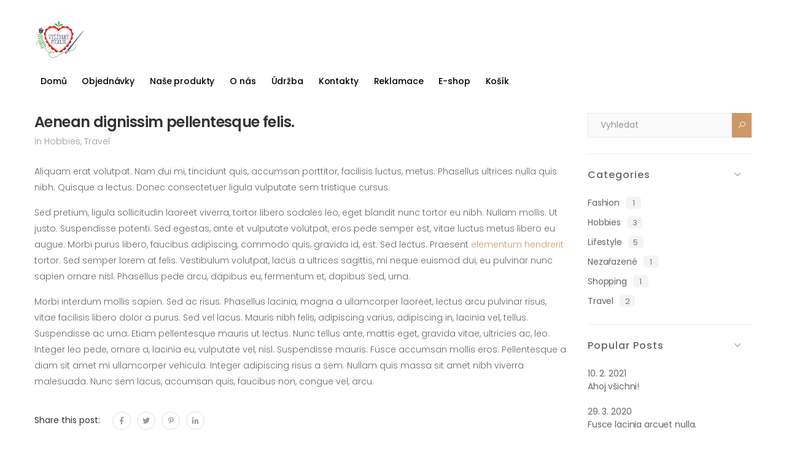

--- FILE ---
content_type: text/html; charset=UTF-8
request_url: https://vysivanyfolklor.cz/2020/03/29/aenean-dignissim-pellentesque-felis/
body_size: 13444
content:
<!DOCTYPE html> 
<html lang="cs"> 
<head>
<meta charset="UTF-8">
<link rel="preload" href="https://vysivanyfolklor.cz/wp-content/cache/fvm/min/1768205662-css3c78e4d647cae0abb2bdd9fd111440b1e8399d65939b95195a50ffa358458.css" as="style" media="all" /> 
<link rel="preload" href="https://vysivanyfolklor.cz/wp-content/cache/fvm/min/1768205662-cssbab0ee6d5757906d373ad5b362da858929c1bec48ff24d98296177c2c5ab8.css" as="style" media="all" /> 
<link rel="preload" href="https://vysivanyfolklor.cz/wp-content/cache/fvm/min/1768205662-css553d97b3517351839a150fe49a8bd2c3de852680689419ea0e214929a18ee.css" as="style" media="all" /> 
<link rel="preload" href="https://vysivanyfolklor.cz/wp-content/cache/fvm/min/1768205662-cssb52d10a077fc1e987e64c6d8ee01a7952da2730bf17cf4bf13c74797dd117.css" as="style" media="all" /> 
<link rel="preload" href="https://vysivanyfolklor.cz/wp-content/cache/fvm/min/1768205662-css1ffdfd827dcfdf55ef891885cd7acb450d45f1d34f706e308a2a42188458f.css" as="style" media="all" /> 
<link rel="preload" href="https://vysivanyfolklor.cz/wp-content/cache/fvm/min/1768205662-cssb5d5ff3913382a170417a1b3740f366a5ee15d1e981b661448dc9e14f258a.css" as="style" media="all" /> 
<link rel="preload" href="https://vysivanyfolklor.cz/wp-content/cache/fvm/min/1768205662-css64ee680f2f44e136f045d07f2407fb94ca1024f2cb1ee5cedce30564de84c.css" as="style" media="all" /> 
<link rel="preload" href="https://vysivanyfolklor.cz/wp-content/cache/fvm/min/1768205662-css2447178f6fdd2da44e09595f46f47431bc3ce7a4115c94303a524ec2e6d76.css" as="style" media="only screen and (max-width: 768px)" /> 
<link rel="preload" href="https://vysivanyfolklor.cz/wp-content/cache/fvm/min/1768205662-css42d3f0533e2f2ac0fd8c159d336f882f712a29463e2018d5dd721b02df837.css" as="style" media="all" /> 
<link rel="preload" href="https://vysivanyfolklor.cz/wp-content/cache/fvm/min/1768205662-css270906d81873922b3d74c10a0429ffe6c48b0e78cc76fe4772e996aefb29b.css" as="style" media="all" /> 
<link rel="preload" href="https://vysivanyfolklor.cz/wp-content/cache/fvm/min/1768205662-cssc276e799ebedbde3088069435ddf3c6f2bfee5586cd8b3217f09c29afd89f.css" as="style" media="all" /> 
<link rel="preload" href="https://vysivanyfolklor.cz/wp-content/cache/fvm/min/1768205662-css91044946832444f7f3343f624d17788baa285a366434568418a7159075dee.css" as="style" media="all" /> 
<link rel="preload" href="https://vysivanyfolklor.cz/wp-content/cache/fvm/min/1768205662-cssf5ddb5492426204f37da3aab0e817173e6dbe2de94afd77d7b651d5659f59.css" as="style" media="all" /> 
<link rel="preload" href="https://vysivanyfolklor.cz/wp-content/cache/fvm/min/1768205662-cssb677e22459832a9c82e098ef2099e755d7bc80d5616c04f1e8ce9036902d1.css" as="style" media="all" /> 
<link rel="preload" href="https://vysivanyfolklor.cz/wp-content/cache/fvm/min/1768205662-cssbe238da7eb082bdfb2142ebd5f5e2d70fd32e16089abd98d20b3c26a8e4eb.css" as="style" media="all" /> 
<link rel="preload" href="https://vysivanyfolklor.cz/wp-content/cache/fvm/min/1768205662-cssc97fc28254def20cb204d8ae18ff96365d5873aeca4427cf40a5dcf761d87.css" as="style" media="all" /> 
<link rel="preload" href="https://vysivanyfolklor.cz/wp-content/cache/fvm/min/1768205662-css8666de2934b3d294bdf8de08d18d5328b4f6d3b63f81b4891839f12bd96b6.css" as="style" media="all" /> 
<link rel="preload" href="https://vysivanyfolklor.cz/wp-content/cache/fvm/min/1768205662-cssd820fd126ab3958760bc1162878005ca8bf83085bf0cdbe75a9abb3f40bf0.css" as="style" media="all" /> 
<link rel="preload" href="https://vysivanyfolklor.cz/wp-content/cache/fvm/min/1768205662-cssb2e4ae1635a4ec1a3e6e0771d13cb4cd09adc08885000018cf17f65017cb9.css" as="style" media="all" />
<script data-cfasync="false">if(navigator.userAgent.match(/MSIE|Internet Explorer/i)||navigator.userAgent.match(/Trident\/7\..*?rv:11/i)){var href=document.location.href;if(!href.match(/[?&]iebrowser/)){if(href.indexOf("?")==-1){if(href.indexOf("#")==-1){document.location.href=href+"?iebrowser=1"}else{document.location.href=href.replace("#","?iebrowser=1#")}}else{if(href.indexOf("#")==-1){document.location.href=href+"&iebrowser=1"}else{document.location.href=href.replace("#","&iebrowser=1#")}}}}</script>
<script data-cfasync="false">class FVMLoader{constructor(e){this.triggerEvents=e,this.eventOptions={passive:!0},this.userEventListener=this.triggerListener.bind(this),this.delayedScripts={normal:[],async:[],defer:[]},this.allJQueries=[]}_addUserInteractionListener(e){this.triggerEvents.forEach(t=>window.addEventListener(t,e.userEventListener,e.eventOptions))}_removeUserInteractionListener(e){this.triggerEvents.forEach(t=>window.removeEventListener(t,e.userEventListener,e.eventOptions))}triggerListener(){this._removeUserInteractionListener(this),"loading"===document.readyState?document.addEventListener("DOMContentLoaded",this._loadEverythingNow.bind(this)):this._loadEverythingNow()}async _loadEverythingNow(){this._runAllDelayedCSS(),this._delayEventListeners(),this._delayJQueryReady(this),this._handleDocumentWrite(),this._registerAllDelayedScripts(),await this._loadScriptsFromList(this.delayedScripts.normal),await this._loadScriptsFromList(this.delayedScripts.defer),await this._loadScriptsFromList(this.delayedScripts.async),await this._triggerDOMContentLoaded(),await this._triggerWindowLoad(),window.dispatchEvent(new Event("wpr-allScriptsLoaded"))}_registerAllDelayedScripts(){document.querySelectorAll("script[type=fvmdelay]").forEach(e=>{e.hasAttribute("src")?e.hasAttribute("async")&&!1!==e.async?this.delayedScripts.async.push(e):e.hasAttribute("defer")&&!1!==e.defer||"module"===e.getAttribute("data-type")?this.delayedScripts.defer.push(e):this.delayedScripts.normal.push(e):this.delayedScripts.normal.push(e)})}_runAllDelayedCSS(){document.querySelectorAll("link[rel=fvmdelay]").forEach(e=>{e.setAttribute("rel","stylesheet")})}async _transformScript(e){return await this._requestAnimFrame(),new Promise(t=>{const n=document.createElement("script");let r;[...e.attributes].forEach(e=>{let t=e.nodeName;"type"!==t&&("data-type"===t&&(t="type",r=e.nodeValue),n.setAttribute(t,e.nodeValue))}),e.hasAttribute("src")?(n.addEventListener("load",t),n.addEventListener("error",t)):(n.text=e.text,t()),e.parentNode.replaceChild(n,e)})}async _loadScriptsFromList(e){const t=e.shift();return t?(await this._transformScript(t),this._loadScriptsFromList(e)):Promise.resolve()}_delayEventListeners(){let e={};function t(t,n){!function(t){function n(n){return e[t].eventsToRewrite.indexOf(n)>=0?"wpr-"+n:n}e[t]||(e[t]={originalFunctions:{add:t.addEventListener,remove:t.removeEventListener},eventsToRewrite:[]},t.addEventListener=function(){arguments[0]=n(arguments[0]),e[t].originalFunctions.add.apply(t,arguments)},t.removeEventListener=function(){arguments[0]=n(arguments[0]),e[t].originalFunctions.remove.apply(t,arguments)})}(t),e[t].eventsToRewrite.push(n)}function n(e,t){let n=e[t];Object.defineProperty(e,t,{get:()=>n||function(){},set(r){e["wpr"+t]=n=r}})}t(document,"DOMContentLoaded"),t(window,"DOMContentLoaded"),t(window,"load"),t(window,"pageshow"),t(document,"readystatechange"),n(document,"onreadystatechange"),n(window,"onload"),n(window,"onpageshow")}_delayJQueryReady(e){let t=window.jQuery;Object.defineProperty(window,"jQuery",{get:()=>t,set(n){if(n&&n.fn&&!e.allJQueries.includes(n)){n.fn.ready=n.fn.init.prototype.ready=function(t){e.domReadyFired?t.bind(document)(n):document.addEventListener("DOMContentLoaded2",()=>t.bind(document)(n))};const t=n.fn.on;n.fn.on=n.fn.init.prototype.on=function(){if(this[0]===window){function e(e){return e.split(" ").map(e=>"load"===e||0===e.indexOf("load.")?"wpr-jquery-load":e).join(" ")}"string"==typeof arguments[0]||arguments[0]instanceof String?arguments[0]=e(arguments[0]):"object"==typeof arguments[0]&&Object.keys(arguments[0]).forEach(t=>{delete Object.assign(arguments[0],{[e(t)]:arguments[0][t]})[t]})}return t.apply(this,arguments),this},e.allJQueries.push(n)}t=n}})}async _triggerDOMContentLoaded(){this.domReadyFired=!0,await this._requestAnimFrame(),document.dispatchEvent(new Event("DOMContentLoaded2")),await this._requestAnimFrame(),window.dispatchEvent(new Event("DOMContentLoaded2")),await this._requestAnimFrame(),document.dispatchEvent(new Event("wpr-readystatechange")),await this._requestAnimFrame(),document.wpronreadystatechange&&document.wpronreadystatechange()}async _triggerWindowLoad(){await this._requestAnimFrame(),window.dispatchEvent(new Event("wpr-load")),await this._requestAnimFrame(),window.wpronload&&window.wpronload(),await this._requestAnimFrame(),this.allJQueries.forEach(e=>e(window).trigger("wpr-jquery-load")),window.dispatchEvent(new Event("wpr-pageshow")),await this._requestAnimFrame(),window.wpronpageshow&&window.wpronpageshow()}_handleDocumentWrite(){const e=new Map;document.write=document.writeln=function(t){const n=document.currentScript,r=document.createRange(),i=n.parentElement;let a=e.get(n);void 0===a&&(a=n.nextSibling,e.set(n,a));const s=document.createDocumentFragment();r.setStart(s,0),s.appendChild(r.createContextualFragment(t)),i.insertBefore(s,a)}}async _requestAnimFrame(){return new Promise(e=>requestAnimationFrame(e))}static run(){const e=new FVMLoader(["keydown","mousemove","touchmove","touchstart","touchend","wheel"]);e._addUserInteractionListener(e)}}FVMLoader.run();</script>
<meta name="viewport" content="width=device-width, initial-scale=1.0, minimum-scale=1.0"><title>Aenean dignissim pellentesque felis. &#8211; Vyšívaný folklór</title>
<meta name='robots' content='max-image-preview:large' />
<link rel="alternate" type="application/rss+xml" title="Vyšívaný folklór &raquo; RSS zdroj" href="https://vysivanyfolklor.cz/feed/" />
<link rel="alternate" type="application/rss+xml" title="Vyšívaný folklór &raquo; RSS komentářů" href="https://vysivanyfolklor.cz/comments/feed/" />
<link rel="canonical" href="https://vysivanyfolklor.cz/2020/03/29/aenean-dignissim-pellentesque-felis/" /> 
<link rel="profile" href="http://gmpg.org/xfn/11" /> 
<script type="text/javascript">
WebFontConfig = {
google: { families: [ 'Poppins:300,400,500,600,700' ] }
};
(function(d) {
var wf = d.createElement('script'), s = d.scripts[0];
wf.src = 'https://vysivanyfolklor.cz/wp-content/themes/molla/assets/js/webfont.js';
wf.async = true;
s.parentNode.insertBefore(wf, s);
})(document);
</script>
<script>window._wca = window._wca || [];</script>
<link rel='stylesheet' id='wp-block-library-css' href='https://vysivanyfolklor.cz/wp-content/cache/fvm/min/1768205662-css3c78e4d647cae0abb2bdd9fd111440b1e8399d65939b95195a50ffa358458.css' media='all' /> 
<style id='wp-block-library-inline-css' media="all">.has-text-align-justify{text-align:justify}</style> 
<style id='wp-block-library-theme-inline-css' media="all">.wp-block-audio figcaption{color:#555;font-size:13px;text-align:center}.is-dark-theme .wp-block-audio figcaption{color:hsla(0,0%,100%,.65)}.wp-block-audio{margin:0 0 1em}.wp-block-code{border:1px solid #ccc;border-radius:4px;font-family:Menlo,Consolas,monaco,monospace;padding:.8em 1em}.wp-block-embed figcaption{color:#555;font-size:13px;text-align:center}.is-dark-theme .wp-block-embed figcaption{color:hsla(0,0%,100%,.65)}.wp-block-embed{margin:0 0 1em}.blocks-gallery-caption{color:#555;font-size:13px;text-align:center}.is-dark-theme .blocks-gallery-caption{color:hsla(0,0%,100%,.65)}.wp-block-image figcaption{color:#555;font-size:13px;text-align:center}.is-dark-theme .wp-block-image figcaption{color:hsla(0,0%,100%,.65)}.wp-block-image{margin:0 0 1em}.wp-block-pullquote{border-bottom:4px solid;border-top:4px solid;color:currentColor;margin-bottom:1.75em}.wp-block-pullquote cite,.wp-block-pullquote footer,.wp-block-pullquote__citation{color:currentColor;font-size:.8125em;font-style:normal;text-transform:uppercase}.wp-block-quote{border-left:.25em solid;margin:0 0 1.75em;padding-left:1em}.wp-block-quote cite,.wp-block-quote footer{color:currentColor;font-size:.8125em;font-style:normal;position:relative}.wp-block-quote.has-text-align-right{border-left:none;border-right:.25em solid;padding-left:0;padding-right:1em}.wp-block-quote.has-text-align-center{border:none;padding-left:0}.wp-block-quote.is-large,.wp-block-quote.is-style-large,.wp-block-quote.is-style-plain{border:none}.wp-block-search .wp-block-search__label{font-weight:700}.wp-block-search__button{border:1px solid #ccc;padding:.375em .625em}:where(.wp-block-group.has-background){padding:1.25em 2.375em}.wp-block-separator.has-css-opacity{opacity:.4}.wp-block-separator{border:none;border-bottom:2px solid;margin-left:auto;margin-right:auto}.wp-block-separator.has-alpha-channel-opacity{opacity:1}.wp-block-separator:not(.is-style-wide):not(.is-style-dots){width:100px}.wp-block-separator.has-background:not(.is-style-dots){border-bottom:none;height:1px}.wp-block-separator.has-background:not(.is-style-wide):not(.is-style-dots){height:2px}.wp-block-table{margin:0 0 1em}.wp-block-table td,.wp-block-table th{word-break:normal}.wp-block-table figcaption{color:#555;font-size:13px;text-align:center}.is-dark-theme .wp-block-table figcaption{color:hsla(0,0%,100%,.65)}.wp-block-video figcaption{color:#555;font-size:13px;text-align:center}.is-dark-theme .wp-block-video figcaption{color:hsla(0,0%,100%,.65)}.wp-block-video{margin:0 0 1em}.wp-block-template-part.has-background{margin-bottom:0;margin-top:0;padding:1.25em 2.375em}</style> 
<link rel='stylesheet' id='jetpack-videopress-video-block-view-css' href='https://vysivanyfolklor.cz/wp-content/cache/fvm/min/1768205662-cssbab0ee6d5757906d373ad5b362da858929c1bec48ff24d98296177c2c5ab8.css' media='all' /> 
<link rel='stylesheet' id='mediaelement-css' href='https://vysivanyfolklor.cz/wp-content/cache/fvm/min/1768205662-css553d97b3517351839a150fe49a8bd2c3de852680689419ea0e214929a18ee.css' media='all' /> 
<link rel='stylesheet' id='wp-mediaelement-css' href='https://vysivanyfolklor.cz/wp-content/cache/fvm/min/1768205662-cssb52d10a077fc1e987e64c6d8ee01a7952da2730bf17cf4bf13c74797dd117.css' media='all' /> 
<link rel='stylesheet' id='classic-theme-styles-css' href='https://vysivanyfolklor.cz/wp-content/cache/fvm/min/1768205662-css1ffdfd827dcfdf55ef891885cd7acb450d45f1d34f706e308a2a42188458f.css' media='all' /> 
<style id='global-styles-inline-css' media="all">body{--wp--preset--color--black:#000000;--wp--preset--color--cyan-bluish-gray:#abb8c3;--wp--preset--color--white:#ffffff;--wp--preset--color--pale-pink:#f78da7;--wp--preset--color--vivid-red:#cf2e2e;--wp--preset--color--luminous-vivid-orange:#ff6900;--wp--preset--color--luminous-vivid-amber:#fcb900;--wp--preset--color--light-green-cyan:#7bdcb5;--wp--preset--color--vivid-green-cyan:#00d084;--wp--preset--color--pale-cyan-blue:#8ed1fc;--wp--preset--color--vivid-cyan-blue:#0693e3;--wp--preset--color--vivid-purple:#9b51e0;--wp--preset--color--primary:#cc9966;--wp--preset--color--secondary:#222222;--wp--preset--color--alert:#d9534f;--wp--preset--color--dark:#333;--wp--preset--color--light:#fff;--wp--preset--gradient--vivid-cyan-blue-to-vivid-purple:linear-gradient(135deg,rgba(6,147,227,1) 0%,rgb(155,81,224) 100%);--wp--preset--gradient--light-green-cyan-to-vivid-green-cyan:linear-gradient(135deg,rgb(122,220,180) 0%,rgb(0,208,130) 100%);--wp--preset--gradient--luminous-vivid-amber-to-luminous-vivid-orange:linear-gradient(135deg,rgba(252,185,0,1) 0%,rgba(255,105,0,1) 100%);--wp--preset--gradient--luminous-vivid-orange-to-vivid-red:linear-gradient(135deg,rgba(255,105,0,1) 0%,rgb(207,46,46) 100%);--wp--preset--gradient--very-light-gray-to-cyan-bluish-gray:linear-gradient(135deg,rgb(238,238,238) 0%,rgb(169,184,195) 100%);--wp--preset--gradient--cool-to-warm-spectrum:linear-gradient(135deg,rgb(74,234,220) 0%,rgb(151,120,209) 20%,rgb(207,42,186) 40%,rgb(238,44,130) 60%,rgb(251,105,98) 80%,rgb(254,248,76) 100%);--wp--preset--gradient--blush-light-purple:linear-gradient(135deg,rgb(255,206,236) 0%,rgb(152,150,240) 100%);--wp--preset--gradient--blush-bordeaux:linear-gradient(135deg,rgb(254,205,165) 0%,rgb(254,45,45) 50%,rgb(107,0,62) 100%);--wp--preset--gradient--luminous-dusk:linear-gradient(135deg,rgb(255,203,112) 0%,rgb(199,81,192) 50%,rgb(65,88,208) 100%);--wp--preset--gradient--pale-ocean:linear-gradient(135deg,rgb(255,245,203) 0%,rgb(182,227,212) 50%,rgb(51,167,181) 100%);--wp--preset--gradient--electric-grass:linear-gradient(135deg,rgb(202,248,128) 0%,rgb(113,206,126) 100%);--wp--preset--gradient--midnight:linear-gradient(135deg,rgb(2,3,129) 0%,rgb(40,116,252) 100%);--wp--preset--duotone--dark-grayscale:url('#wp-duotone-dark-grayscale');--wp--preset--duotone--grayscale:url('#wp-duotone-grayscale');--wp--preset--duotone--purple-yellow:url('#wp-duotone-purple-yellow');--wp--preset--duotone--blue-red:url('#wp-duotone-blue-red');--wp--preset--duotone--midnight:url('#wp-duotone-midnight');--wp--preset--duotone--magenta-yellow:url('#wp-duotone-magenta-yellow');--wp--preset--duotone--purple-green:url('#wp-duotone-purple-green');--wp--preset--duotone--blue-orange:url('#wp-duotone-blue-orange');--wp--preset--font-size--small:13px;--wp--preset--font-size--medium:20px;--wp--preset--font-size--large:36px;--wp--preset--font-size--x-large:42px;--wp--preset--spacing--20:0.44rem;--wp--preset--spacing--30:0.67rem;--wp--preset--spacing--40:1rem;--wp--preset--spacing--50:1.5rem;--wp--preset--spacing--60:2.25rem;--wp--preset--spacing--70:3.38rem;--wp--preset--spacing--80:5.06rem;--wp--preset--shadow--natural:6px 6px 9px rgba(0, 0, 0, 0.2);--wp--preset--shadow--deep:12px 12px 50px rgba(0, 0, 0, 0.4);--wp--preset--shadow--sharp:6px 6px 0px rgba(0, 0, 0, 0.2);--wp--preset--shadow--outlined:6px 6px 0px -3px rgba(255, 255, 255, 1), 6px 6px rgba(0, 0, 0, 1);--wp--preset--shadow--crisp:6px 6px 0px rgba(0, 0, 0, 1)}:where(.is-layout-flex){gap:.5em}body .is-layout-flow>.alignleft{float:left;margin-inline-start:0;margin-inline-end:2em}body .is-layout-flow>.alignright{float:right;margin-inline-start:2em;margin-inline-end:0}body .is-layout-flow>.aligncenter{margin-left:auto!important;margin-right:auto!important}body .is-layout-constrained>.alignleft{float:left;margin-inline-start:0;margin-inline-end:2em}body .is-layout-constrained>.alignright{float:right;margin-inline-start:2em;margin-inline-end:0}body .is-layout-constrained>.aligncenter{margin-left:auto!important;margin-right:auto!important}body .is-layout-constrained>:where(:not(.alignleft):not(.alignright):not(.alignfull)){max-width:var(--wp--style--global--content-size);margin-left:auto!important;margin-right:auto!important}body .is-layout-constrained>.alignwide{max-width:var(--wp--style--global--wide-size)}body .is-layout-flex{display:flex}body .is-layout-flex{flex-wrap:wrap;align-items:center}body .is-layout-flex>*{margin:0}:where(.wp-block-columns.is-layout-flex){gap:2em}.has-black-color{color:var(--wp--preset--color--black)!important}.has-cyan-bluish-gray-color{color:var(--wp--preset--color--cyan-bluish-gray)!important}.has-white-color{color:var(--wp--preset--color--white)!important}.has-pale-pink-color{color:var(--wp--preset--color--pale-pink)!important}.has-vivid-red-color{color:var(--wp--preset--color--vivid-red)!important}.has-luminous-vivid-orange-color{color:var(--wp--preset--color--luminous-vivid-orange)!important}.has-luminous-vivid-amber-color{color:var(--wp--preset--color--luminous-vivid-amber)!important}.has-light-green-cyan-color{color:var(--wp--preset--color--light-green-cyan)!important}.has-vivid-green-cyan-color{color:var(--wp--preset--color--vivid-green-cyan)!important}.has-pale-cyan-blue-color{color:var(--wp--preset--color--pale-cyan-blue)!important}.has-vivid-cyan-blue-color{color:var(--wp--preset--color--vivid-cyan-blue)!important}.has-vivid-purple-color{color:var(--wp--preset--color--vivid-purple)!important}.has-black-background-color{background-color:var(--wp--preset--color--black)!important}.has-cyan-bluish-gray-background-color{background-color:var(--wp--preset--color--cyan-bluish-gray)!important}.has-white-background-color{background-color:var(--wp--preset--color--white)!important}.has-pale-pink-background-color{background-color:var(--wp--preset--color--pale-pink)!important}.has-vivid-red-background-color{background-color:var(--wp--preset--color--vivid-red)!important}.has-luminous-vivid-orange-background-color{background-color:var(--wp--preset--color--luminous-vivid-orange)!important}.has-luminous-vivid-amber-background-color{background-color:var(--wp--preset--color--luminous-vivid-amber)!important}.has-light-green-cyan-background-color{background-color:var(--wp--preset--color--light-green-cyan)!important}.has-vivid-green-cyan-background-color{background-color:var(--wp--preset--color--vivid-green-cyan)!important}.has-pale-cyan-blue-background-color{background-color:var(--wp--preset--color--pale-cyan-blue)!important}.has-vivid-cyan-blue-background-color{background-color:var(--wp--preset--color--vivid-cyan-blue)!important}.has-vivid-purple-background-color{background-color:var(--wp--preset--color--vivid-purple)!important}.has-black-border-color{border-color:var(--wp--preset--color--black)!important}.has-cyan-bluish-gray-border-color{border-color:var(--wp--preset--color--cyan-bluish-gray)!important}.has-white-border-color{border-color:var(--wp--preset--color--white)!important}.has-pale-pink-border-color{border-color:var(--wp--preset--color--pale-pink)!important}.has-vivid-red-border-color{border-color:var(--wp--preset--color--vivid-red)!important}.has-luminous-vivid-orange-border-color{border-color:var(--wp--preset--color--luminous-vivid-orange)!important}.has-luminous-vivid-amber-border-color{border-color:var(--wp--preset--color--luminous-vivid-amber)!important}.has-light-green-cyan-border-color{border-color:var(--wp--preset--color--light-green-cyan)!important}.has-vivid-green-cyan-border-color{border-color:var(--wp--preset--color--vivid-green-cyan)!important}.has-pale-cyan-blue-border-color{border-color:var(--wp--preset--color--pale-cyan-blue)!important}.has-vivid-cyan-blue-border-color{border-color:var(--wp--preset--color--vivid-cyan-blue)!important}.has-vivid-purple-border-color{border-color:var(--wp--preset--color--vivid-purple)!important}.has-vivid-cyan-blue-to-vivid-purple-gradient-background{background:var(--wp--preset--gradient--vivid-cyan-blue-to-vivid-purple)!important}.has-light-green-cyan-to-vivid-green-cyan-gradient-background{background:var(--wp--preset--gradient--light-green-cyan-to-vivid-green-cyan)!important}.has-luminous-vivid-amber-to-luminous-vivid-orange-gradient-background{background:var(--wp--preset--gradient--luminous-vivid-amber-to-luminous-vivid-orange)!important}.has-luminous-vivid-orange-to-vivid-red-gradient-background{background:var(--wp--preset--gradient--luminous-vivid-orange-to-vivid-red)!important}.has-very-light-gray-to-cyan-bluish-gray-gradient-background{background:var(--wp--preset--gradient--very-light-gray-to-cyan-bluish-gray)!important}.has-cool-to-warm-spectrum-gradient-background{background:var(--wp--preset--gradient--cool-to-warm-spectrum)!important}.has-blush-light-purple-gradient-background{background:var(--wp--preset--gradient--blush-light-purple)!important}.has-blush-bordeaux-gradient-background{background:var(--wp--preset--gradient--blush-bordeaux)!important}.has-luminous-dusk-gradient-background{background:var(--wp--preset--gradient--luminous-dusk)!important}.has-pale-ocean-gradient-background{background:var(--wp--preset--gradient--pale-ocean)!important}.has-electric-grass-gradient-background{background:var(--wp--preset--gradient--electric-grass)!important}.has-midnight-gradient-background{background:var(--wp--preset--gradient--midnight)!important}.has-small-font-size{font-size:var(--wp--preset--font-size--small)!important}.has-medium-font-size{font-size:var(--wp--preset--font-size--medium)!important}.has-large-font-size{font-size:var(--wp--preset--font-size--large)!important}.has-x-large-font-size{font-size:var(--wp--preset--font-size--x-large)!important}.wp-block-navigation a:where(:not(.wp-element-button)){color:inherit}:where(.wp-block-columns.is-layout-flex){gap:2em}.wp-block-pullquote{font-size:1.5em;line-height:1.6}</style> 
<link rel='stylesheet' id='contact-form-7-css' href='https://vysivanyfolklor.cz/wp-content/cache/fvm/min/1768205662-cssb5d5ff3913382a170417a1b3740f366a5ee15d1e981b661448dc9e14f258a.css' media='all' /> 
<link rel='stylesheet' id='woocommerce-layout-css' href='https://vysivanyfolklor.cz/wp-content/cache/fvm/min/1768205662-css64ee680f2f44e136f045d07f2407fb94ca1024f2cb1ee5cedce30564de84c.css' media='all' /> 
<style id='woocommerce-layout-inline-css' media="all">.infinite-scroll .woocommerce-pagination{display:none}</style> 
<link rel='stylesheet' id='woocommerce-smallscreen-css' href='https://vysivanyfolklor.cz/wp-content/cache/fvm/min/1768205662-css2447178f6fdd2da44e09595f46f47431bc3ce7a4115c94303a524ec2e6d76.css' media='only screen and (max-width: 768px)' /> 
<link rel='stylesheet' id='woocommerce-general-css' href='https://vysivanyfolklor.cz/wp-content/cache/fvm/min/1768205662-css42d3f0533e2f2ac0fd8c159d336f882f712a29463e2018d5dd721b02df837.css' media='all' /> 
<style id='woocommerce-inline-inline-css' media="all">.woocommerce form .form-row .required{visibility:visible}</style> 
<link rel='stylesheet' id='animate-css' href='https://vysivanyfolklor.cz/wp-content/cache/fvm/min/1768205662-css270906d81873922b3d74c10a0429ffe6c48b0e78cc76fe4772e996aefb29b.css' media='all' /> 
<link rel='stylesheet' id='plugins-css' href='https://vysivanyfolklor.cz/wp-content/cache/fvm/min/1768205662-cssc276e799ebedbde3088069435ddf3c6f2bfee5586cd8b3217f09c29afd89f.css' media='all' /> 
<link rel='stylesheet' id='font-awesome-all-css' href='https://vysivanyfolklor.cz/wp-content/cache/fvm/min/1768205662-css91044946832444f7f3343f624d17788baa285a366434568418a7159075dee.css' media='all' /> 
<link rel='stylesheet' id='molla-font-icon-css' href='https://vysivanyfolklor.cz/wp-content/cache/fvm/min/1768205662-cssf5ddb5492426204f37da3aab0e817173e6dbe2de94afd77d7b651d5659f59.css' media='all' /> 
<link rel='stylesheet' id='molla-theme-css' href='https://vysivanyfolklor.cz/wp-content/cache/fvm/min/1768205662-cssb677e22459832a9c82e098ef2099e755d7bc80d5616c04f1e8ce9036902d1.css' media='all' /> 
<link rel='stylesheet' id='molla-dynamic-style-css' href='https://vysivanyfolklor.cz/wp-content/cache/fvm/min/1768205662-cssbe238da7eb082bdfb2142ebd5f5e2d70fd32e16089abd98d20b3c26a8e4eb.css' media='all' /> 
<link rel='stylesheet' id='molla-style-css' href='https://vysivanyfolklor.cz/wp-content/cache/fvm/min/1768205662-cssc97fc28254def20cb204d8ae18ff96365d5873aeca4427cf40a5dcf761d87.css' media='all' /> 
<style id='molla-style-inline-css' media="all">.header-search .search-wrapper{background-color:transparent}.menu>li.current-menu-item>a,.menu>li.current-menu-ancestor>a,.header .form-control,.header-search .btn{color:#fff}.header .form-control::placeholder{color:#fff}.header .form-control::-ms-input-placeholder{color:#fff}.sf-arrows .sf-with-ul>a:after,.sf-arrows .megamenu.menu-item-has-children>a:after{right:1.5rem}.menu>li+li{margin-left:.5rem}.header .menu>li>a:hover,.header .menu>li:hover>a{color:#fff}.header .menu>li>a:before{background-color:#fff}.header .menu>li>a:before{bottom:1.5rem}.fixed .menu>li>a:before{bottom:.5rem}.sticky-header:not(.fixed) .dropdown-menu,.sticky-header:not(.fixed) .menu>li:hover>ul,.sticky-header:not(.fixed) .menu>li:hover.megamenu>ul{top:calc(100% - 1rem)}#menu-main-menu{margin-left:4rem}@media (min-width:1600px){.container-fluid{padding-left:6rem;padding-right:6rem}}.header-search .search-wrapper button.btn{padding:1.2rem 1rem}.header-search .form-control{padding-left:1rem}.header-search .search-wrapper{min-width:0;width:260px}.header .header-right>*:not(:first-child){margin-left:3rem}.shop-icon.wishlist>a{position:relative;top:-1px;font-size:2.6rem}.shop-icon+.shop-icon{margin-left:2.3rem}</style> 
<link rel='stylesheet' id='molla-skeleton-css-css' href='https://vysivanyfolklor.cz/wp-content/cache/fvm/min/1768205662-css8666de2934b3d294bdf8de08d18d5328b4f6d3b63f81b4891839f12bd96b6.css' media='all' /> 
<link rel='stylesheet' id='styles-child-css' href='https://vysivanyfolklor.cz/wp-content/cache/fvm/min/1768205662-cssd820fd126ab3958760bc1162878005ca8bf83085bf0cdbe75a9abb3f40bf0.css' media='all' /> 
<link rel='stylesheet' id='jetpack_css-css' href='https://vysivanyfolklor.cz/wp-content/cache/fvm/min/1768205662-cssb2e4ae1635a4ec1a3e6e0771d13cb4cd09adc08885000018cf17f65017cb9.css' media='all' /> 
<script type="text/template" id="tmpl-variation-template">
<div class="woocommerce-variation-description">{{{ data.variation.variation_description }}}</div>
<div class="woocommerce-variation-price">{{{ data.variation.price_html }}}</div>
<div class="woocommerce-variation-availability">{{{ data.variation.availability_html }}}</div>
</script>
<script type="text/template" id="tmpl-unavailable-variation-template">
<p>Je nám líto, tento produkt není dostupný. Zvolte prosím jinou kombinaci.</p>
</script>
<script src='https://vysivanyfolklor.cz/wp-includes/js/jquery/jquery.min.js?ver=3.6.4' id='jquery-core-js'></script>
<script src='https://vysivanyfolklor.cz/wp-includes/js/jquery/jquery-migrate.min.js?ver=3.4.0' id='jquery-migrate-js'></script>
<script defer src='https://stats.wp.com/s-202605.js' id='woocommerce-analytics-js'></script>
<style media="all">img#wpstats{display:none}</style> 
<noscript><style>.woocommerce-product-gallery{ opacity: 1 !important; }</style></noscript>
<link rel="icon" href="https://vysivanyfolklor.cz/wp-content/uploads/2021/02/cropped-logo_velke-192x192.png" sizes="192x192" /> 
</head>
<body class="post-template-default single single-post postid-801 single-format-standard wp-embed-responsive theme-molla woocommerce-no-js elementor-default elementor-kit-11"> <svg xmlns="http://www.w3.org/2000/svg" viewBox="0 0 0 0" width="0" height="0" focusable="false" role="none" style="visibility: hidden; position: absolute; left: -9999px; overflow: hidden;" ><defs><filter id="wp-duotone-dark-grayscale"><feColorMatrix color-interpolation-filters="sRGB" type="matrix" values=" .299 .587 .114 0 0 .299 .587 .114 0 0 .299 .587 .114 0 0 .299 .587 .114 0 0 " /><feComponentTransfer color-interpolation-filters="sRGB" ><feFuncR type="table" tableValues="0 0.49803921568627" /><feFuncG type="table" tableValues="0 0.49803921568627" /><feFuncB type="table" tableValues="0 0.49803921568627" /><feFuncA type="table" tableValues="1 1" /></feComponentTransfer><feComposite in2="SourceGraphic" operator="in" /></filter></defs></svg><svg xmlns="http://www.w3.org/2000/svg" viewBox="0 0 0 0" width="0" height="0" focusable="false" role="none" style="visibility: hidden; position: absolute; left: -9999px; overflow: hidden;" ><defs><filter id="wp-duotone-grayscale"><feColorMatrix color-interpolation-filters="sRGB" type="matrix" values=" .299 .587 .114 0 0 .299 .587 .114 0 0 .299 .587 .114 0 0 .299 .587 .114 0 0 " /><feComponentTransfer color-interpolation-filters="sRGB" ><feFuncR type="table" tableValues="0 1" /><feFuncG type="table" tableValues="0 1" /><feFuncB type="table" tableValues="0 1" /><feFuncA type="table" tableValues="1 1" /></feComponentTransfer><feComposite in2="SourceGraphic" operator="in" /></filter></defs></svg><svg xmlns="http://www.w3.org/2000/svg" viewBox="0 0 0 0" width="0" height="0" focusable="false" role="none" style="visibility: hidden; position: absolute; left: -9999px; overflow: hidden;" ><defs><filter id="wp-duotone-purple-yellow"><feColorMatrix color-interpolation-filters="sRGB" type="matrix" values=" .299 .587 .114 0 0 .299 .587 .114 0 0 .299 .587 .114 0 0 .299 .587 .114 0 0 " /><feComponentTransfer color-interpolation-filters="sRGB" ><feFuncR type="table" tableValues="0.54901960784314 0.98823529411765" /><feFuncG type="table" tableValues="0 1" /><feFuncB type="table" tableValues="0.71764705882353 0.25490196078431" /><feFuncA type="table" tableValues="1 1" /></feComponentTransfer><feComposite in2="SourceGraphic" operator="in" /></filter></defs></svg><svg xmlns="http://www.w3.org/2000/svg" viewBox="0 0 0 0" width="0" height="0" focusable="false" role="none" style="visibility: hidden; position: absolute; left: -9999px; overflow: hidden;" ><defs><filter id="wp-duotone-blue-red"><feColorMatrix color-interpolation-filters="sRGB" type="matrix" values=" .299 .587 .114 0 0 .299 .587 .114 0 0 .299 .587 .114 0 0 .299 .587 .114 0 0 " /><feComponentTransfer color-interpolation-filters="sRGB" ><feFuncR type="table" tableValues="0 1" /><feFuncG type="table" tableValues="0 0.27843137254902" /><feFuncB type="table" tableValues="0.5921568627451 0.27843137254902" /><feFuncA type="table" tableValues="1 1" /></feComponentTransfer><feComposite in2="SourceGraphic" operator="in" /></filter></defs></svg><svg xmlns="http://www.w3.org/2000/svg" viewBox="0 0 0 0" width="0" height="0" focusable="false" role="none" style="visibility: hidden; position: absolute; left: -9999px; overflow: hidden;" ><defs><filter id="wp-duotone-midnight"><feColorMatrix color-interpolation-filters="sRGB" type="matrix" values=" .299 .587 .114 0 0 .299 .587 .114 0 0 .299 .587 .114 0 0 .299 .587 .114 0 0 " /><feComponentTransfer color-interpolation-filters="sRGB" ><feFuncR type="table" tableValues="0 0" /><feFuncG type="table" tableValues="0 0.64705882352941" /><feFuncB type="table" tableValues="0 1" /><feFuncA type="table" tableValues="1 1" /></feComponentTransfer><feComposite in2="SourceGraphic" operator="in" /></filter></defs></svg><svg xmlns="http://www.w3.org/2000/svg" viewBox="0 0 0 0" width="0" height="0" focusable="false" role="none" style="visibility: hidden; position: absolute; left: -9999px; overflow: hidden;" ><defs><filter id="wp-duotone-magenta-yellow"><feColorMatrix color-interpolation-filters="sRGB" type="matrix" values=" .299 .587 .114 0 0 .299 .587 .114 0 0 .299 .587 .114 0 0 .299 .587 .114 0 0 " /><feComponentTransfer color-interpolation-filters="sRGB" ><feFuncR type="table" tableValues="0.78039215686275 1" /><feFuncG type="table" tableValues="0 0.94901960784314" /><feFuncB type="table" tableValues="0.35294117647059 0.47058823529412" /><feFuncA type="table" tableValues="1 1" /></feComponentTransfer><feComposite in2="SourceGraphic" operator="in" /></filter></defs></svg><svg xmlns="http://www.w3.org/2000/svg" viewBox="0 0 0 0" width="0" height="0" focusable="false" role="none" style="visibility: hidden; position: absolute; left: -9999px; overflow: hidden;" ><defs><filter id="wp-duotone-purple-green"><feColorMatrix color-interpolation-filters="sRGB" type="matrix" values=" .299 .587 .114 0 0 .299 .587 .114 0 0 .299 .587 .114 0 0 .299 .587 .114 0 0 " /><feComponentTransfer color-interpolation-filters="sRGB" ><feFuncR type="table" tableValues="0.65098039215686 0.40392156862745" /><feFuncG type="table" tableValues="0 1" /><feFuncB type="table" tableValues="0.44705882352941 0.4" /><feFuncA type="table" tableValues="1 1" /></feComponentTransfer><feComposite in2="SourceGraphic" operator="in" /></filter></defs></svg><svg xmlns="http://www.w3.org/2000/svg" viewBox="0 0 0 0" width="0" height="0" focusable="false" role="none" style="visibility: hidden; position: absolute; left: -9999px; overflow: hidden;" ><defs><filter id="wp-duotone-blue-orange"><feColorMatrix color-interpolation-filters="sRGB" type="matrix" values=" .299 .587 .114 0 0 .299 .587 .114 0 0 .299 .587 .114 0 0 .299 .587 .114 0 0 " /><feComponentTransfer color-interpolation-filters="sRGB" ><feFuncR type="table" tableValues="0.098039215686275 1" /><feFuncG type="table" tableValues="0 0.66274509803922" /><feFuncB type="table" tableValues="0.84705882352941 0.41960784313725" /><feFuncA type="table" tableValues="1 1" /></feComponentTransfer><feComposite in2="SourceGraphic" operator="in" /></filter></defs></svg> <div class="page-wrapper"> <header class="header divider-active"> <div class="header-row"><div class='header-main'><div class='container'><div class='inner-wrap'><div class='header-col header-left'><button class="mobile-menu-toggler"> <i class="icon-bars"></i> </button> <h1 class="logo"> <a href="https://vysivanyfolklor.cz/"> <img src="https://vysivanyfolklor.cz/wp-content/uploads/2021/02/logo_velke.png" alt="Vyšívaný folklór" srcset="https://vysivanyfolklor.cz/wp-content/uploads/2021/02/logo_velke.png 2x" width="105" > </a> </h1> <ul id="menu-hlavni-menu" class="menu menu-skin1 sf-arrows scale-eff bottom-scale-eff lazy-menu"><li id="menu-item-5283" class="menu-item menu-item-type-post_type menu-item-object-page menu-item-home menu-item-5283"><a href="https://vysivanyfolklor.cz/">Domů</a></li> <li id="menu-item-5981" class="menu-item menu-item-type-post_type menu-item-object-page menu-item-5981"><a href="https://vysivanyfolklor.cz/jak_si_objednat/">Objednávky</a></li> <li id="menu-item-5983" class="menu-item menu-item-type-post_type menu-item-object-page menu-item-5983"><a href="https://vysivanyfolklor.cz/nase-produkty/">Naše produkty</a></li> <li id="menu-item-5984" class="menu-item menu-item-type-post_type menu-item-object-page menu-item-5984"><a href="https://vysivanyfolklor.cz/folklor-cz-o-nas/">O nás</a></li> <li id="menu-item-6350" class="menu-item menu-item-type-post_type menu-item-object-page menu-item-6350"><a href="https://vysivanyfolklor.cz/udrzba/">Údržba</a></li> <li id="menu-item-5982" class="menu-item menu-item-type-post_type menu-item-object-page menu-item-5982"><a href="https://vysivanyfolklor.cz/kontakty/">Kontakty</a></li> <li id="menu-item-6349" class="menu-item menu-item-type-post_type menu-item-object-page menu-item-6349"><a href="https://vysivanyfolklor.cz/reklamace/">Reklamace</a></li> <li id="menu-item-6358" class="menu-item menu-item-type-post_type menu-item-object-page menu-item-6358"><a href="https://vysivanyfolklor.cz/obchod/">E-shop</a></li> <li id="menu-item-6402" class="menu-item menu-item-type-post_type menu-item-object-page menu-item-6402"><a href="https://vysivanyfolklor.cz/kosik/">Košík</a></li> </ul></div><div class='header-col header-right'><div class="header-search header-search-visible icon-left header-search-no-radius"> <a href="#" class="search-toggle" role="button"><i class="icon-search"></i></a> <form action="https://vysivanyfolklor.cz/" method="get" class="searchform1"> <div class="search-wrapper search-wrapper-wide"> <input type="hidden" name="post_type" value="product"/> <div class="live-search"> <input type="search" class="form-control" name="s" value="" placeholder="Vyhledat" required="" autocomplete="off" > <div class="live-search-list"></div> </div> <button class="btn btn-icon" type="submit"><i class="icon-search"></i></button> </div> </form> </div> <div class="shop-icons"> </div> </div></div></div></div></div></header> <div class="main"> <div class="page-content"> <div class="container right-sidebar"> <div class="row sidebar-wrapper sticky-sidebar-wrapper"> <div class="col-lg-9"> <div class="post-single"> <article id="post-801" class="post post-801 type-post status-publish format-standard hentry category-hobbies category-travel post-empty-media"> <div class="entry-body"> <h2 class="entry-title">Aenean dignissim pellentesque felis.</h2> <div class="entry-cats"> in <a href="https://vysivanyfolklor.cz/category/hobbies/" rel="category tag">Hobbies</a>, <a href="https://vysivanyfolklor.cz/category/travel/" rel="category tag">Travel</a></div> <div class="entry-content editor-content"> <p>Aliquam erat volutpat. Nam dui mi, tincidunt quis, accumsan porttitor, facilisis luctus, metus. Phasellus ultrices nulla quis nibh. Quisque a lectus. Donec consectetuer ligula vulputate sem tristique cursus.</p> <p>Sed pretium, ligula sollicitudin laoreet viverra, tortor libero sodales leo, eget blandit nunc tortor eu nibh. Nullam mollis. Ut justo. Suspendisse potenti. Sed egestas, ante et vulputate volutpat, eros pede semper est, vitae luctus metus libero eu augue. Morbi purus libero, faucibus adipiscing, commodo quis, gravida id, est. Sed lectus. Praesent <a href="#">elementum hendrerit</a> tortor. Sed semper lorem at felis. Vestibulum volutpat, lacus a ultrices sagittis, mi neque euismod dui, eu pulvinar nunc sapien ornare nisl. Phasellus pede arcu, dapibus eu, fermentum et, dapibus sed, urna.</p> <p>Morbi interdum mollis sapien. Sed ac risus. Phasellus lacinia, magna a ullamcorper laoreet, lectus arcu pulvinar risus, vitae facilisis libero dolor a purus. Sed vel lacus. Mauris nibh felis, adipiscing varius, adipiscing in, lacinia vel, tellus. Suspendisse ac urna. Etiam pellentesque mauris ut lectus. Nunc tellus ante, mattis eget, gravida vitae, ultricies ac, leo. Integer leo pede, ornare a, lacinia eu, vulputate vel, nisl. Suspendisse mauris. Fusce accumsan mollis eros. Pellentesque a diam sit amet mi ullamcorper vehicula. Integer adipiscing risus a sem. Nullam quis massa sit amet nibh viverra malesuada. Nunc sem lacus, accumsan quis, faucibus non, congue vel, arcu.</p> </div> <div class="entry-footer row sp-0 flex-column flex-md-row"> <div class="col-md-auto mt-2 mt-md-0"> <div class="social-icons"> <span class="social-label">Share this post:</span> <div class="social-icons circle-type social-icons-sm"> <a href="https://www.facebook.com/sharer.php?u=https://vysivanyfolklor.cz/2020/03/29/aenean-dignissim-pellentesque-felis/" class="social-icon social-facebook" title="Facebook" target="_blank"><i class="icon-facebook-f"></i></a><a href="https://twitter.com/intent/tweet?text=Aenean+dignissim+pellentesque+felis.&amp;url=https://vysivanyfolklor.cz/2020/03/29/aenean-dignissim-pellentesque-felis/" class="social-icon social-twitter" title="Twitter" target="_blank"><i class="icon-twitter"></i></a><a href="https://pinterest.com/pin/create/button/?url=https://vysivanyfolklor.cz/2020/03/29/aenean-dignissim-pellentesque-felis/&amp;media=" class="social-icon social-pinterest" title="Pinterest" target="_blank"><i class="icon-pinterest-p"></i></a><a href="https://www.linkedin.com/shareArticle?mini=true&amp;url=https://vysivanyfolklor.cz/2020/03/29/aenean-dignissim-pellentesque-felis/&amp;title=Aenean+dignissim+pellentesque+felis." class="social-icon social-linkedin" title="Linkedin" target="_blank"><i class="icon-linkedin-in"></i></a> </div> </div> </div> </div> </div> </article> <nav class="pager-nav blog-pager" aria-label="Page navigation"> <div class="pager-link pager-link-prev"> <a href="https://vysivanyfolklor.cz/2020/03/29/fusce-pellentesque-suscipit/" rel="prev">Previous Post<span class="pager-link-title">Fusce pellentesque suscipit.</span></a> </div> <div class="pager-link pager-link-next"> <a href="https://vysivanyfolklor.cz/2021/02/10/ahoj-vsichni/" rel="next">Next Post<span class="pager-link-title">Ahoj všichni!</span></a> </div> </nav> <div class="posts related-posts"> <h3 class="title">Related Posts</h3> <div class="owl-carousel owl-simple carousel-with-shadow c-xs-1 c-sm-2 c-lg-3" data-toggle="owl" data-owl-options='{&quot;nav&quot;:false,&quot;autoHeight&quot;:true,&quot;dots&quot;:true,&quot;margin&quot;:20,&quot;loop&quot;:false,&quot;responsive&quot;:{&quot;0&quot;:{&quot;items&quot;:1,&quot;nav&quot;:false,&quot;dots&quot;:false},&quot;576&quot;:{&quot;items&quot;:2,&quot;nav&quot;:false,&quot;dots&quot;:false},&quot;768&quot;:{&quot;items&quot;:2,&quot;nav&quot;:false,&quot;dots&quot;:false},&quot;992&quot;:{&quot;items&quot;:3,&quot;nav&quot;:false,&quot;dots&quot;:false},&quot;1200&quot;:{&quot;items&quot;:3,&quot;nav&quot;:false,&quot;dots&quot;:false},&quot;1600&quot;:{&quot;items&quot;:3,&quot;nav&quot;:false,&quot;dots&quot;:false}}}'> <article class="post post-798 type-post status-publish format-standard hentry category-travel post-default"> <figure class="entry-media"> <a href="https://vysivanyfolklor.cz/2020/03/29/fusce-pellentesque-suscipit/"> </a> </figure> <div class="entry-body text-left"> <div class="entry-meta"> <span class="entry-author"> by <a href="https://vysivanyfolklor.cz/author/horakmar/"> horakmar </a> </span> <span class="meta-separator ml-2 mr-2">|</span> <a href="https://vysivanyfolklor.cz/2020/03/29/"> 29. 3. 2020 </a> <span class="meta-separator ml-2 mr-2">|</span> <span class="comments-link scroll-to local">Komentáře nejsou povolené<span class="screen-reader-text"> u textu s názvem Fusce pellentesque suscipit.</span></span></div> <h4 class="entry-title"><a href="https://vysivanyfolklor.cz/2020/03/29/fusce-pellentesque-suscipit/">Fusce pellentesque suscipit.</a></h4> <div class="entry-cats"> in <a href="https://vysivanyfolklor.cz/category/travel/" rel="category tag">Travel</a> </div> <div class="entry-content"> <p>Praesent dapibus, neque id cursus faucibus, tortor neque egestas auguae, eu vulputate magna eros eu&hellip;</p> <a href="https://vysivanyfolklor.cz/2020/03/29/fusce-pellentesque-suscipit/" title="Read More" class="read-more icon-hidden">Read More</a> </div> </div> </article> <article class="post post-780 type-post status-publish format-standard hentry category-hobbies category-lifestyle post-default post-empty-media"> <div class="entry-body text-left"> <div class="entry-meta"> <span class="entry-author"> by <a href="https://vysivanyfolklor.cz/author/horakmar/"> horakmar </a> </span> <span class="meta-separator ml-2 mr-2">|</span> <a href="https://vysivanyfolklor.cz/2020/03/29/"> 29. 3. 2020 </a> <span class="meta-separator ml-2 mr-2">|</span> <span class="comments-link scroll-to local">Komentáře nejsou povolené<span class="screen-reader-text"> u textu s názvem Fusce lacinia arcuet nulla.</span></span></div> <h4 class="entry-title"><a href="https://vysivanyfolklor.cz/2020/03/29/fusce-lacinia-arcuet-nulla/">Fusce lacinia arcuet nulla.</a></h4> <div class="entry-cats"> in <a href="https://vysivanyfolklor.cz/category/hobbies/" rel="category tag">Hobbies</a>, <a href="https://vysivanyfolklor.cz/category/lifestyle/" rel="category tag">Lifestyle</a> </div> <div class="entry-content"> <p>Sed pretium, ligula sollicitudin laoreet viverra, tortor libero sodales leo, eget blandit nunc tortor eu&hellip;</p> <a href="https://vysivanyfolklor.cz/2020/03/29/fusce-lacinia-arcuet-nulla/" title="Read More" class="read-more icon-hidden">Read More</a> </div> </div> </article> <article class="post post-771 type-post status-publish format-standard hentry category-hobbies category-lifestyle post-default post-empty-media"> <div class="entry-body text-left"> <div class="entry-meta"> <span class="entry-author"> by <a href="https://vysivanyfolklor.cz/author/horakmar/"> horakmar </a> </span> <span class="meta-separator ml-2 mr-2">|</span> <a href="https://vysivanyfolklor.cz/2020/03/29/"> 29. 3. 2020 </a> <span class="meta-separator ml-2 mr-2">|</span> <span class="comments-link scroll-to local">Komentáře nejsou povolené<span class="screen-reader-text"> u textu s názvem Sed adipiscing ornare.</span></span></div> <h4 class="entry-title"><a href="https://vysivanyfolklor.cz/2020/03/29/sed-adipiscing-ornare/">Sed adipiscing ornare.</a></h4> <div class="entry-cats"> in <a href="https://vysivanyfolklor.cz/category/hobbies/" rel="category tag">Hobbies</a>, <a href="https://vysivanyfolklor.cz/category/lifestyle/" rel="category tag">Lifestyle</a> </div> <div class="entry-content"> <p>Lorem ipsum dolor sit amet, consectetuer adipiscing elit. Phasellus hendrerit. Pellentesque aliquet nibh nec urna.&hellip;</p> <a href="https://vysivanyfolklor.cz/2020/03/29/sed-adipiscing-ornare/" title="Read More" class="read-more icon-hidden">Read More</a> </div> </div> </article> </div> </div> </div> </div> <aside class="col-lg-3 order-last"> <div class="sidebar sticky-sidebar main-sidebar"> <div class="sidebar-content skeleton-body"> 
<script type="text/template">"<div id=\"search-2\" class=\"widget widget_search\">\t<form action=\"https:\/\/vysivanyfolklor.cz\/\" method=\"get\" class=\"searchform1\">\r\n\t\t<div class=\"search-wrapper search-wrapper-wide\">\r\n\t\t\t<input type=\"hidden\" name=\"post_type\" value=\"product\"\/>\r\n\t\t\t\t\t\t<div class=\"live-search\">\r\n\t\t\t\t\t\t\t<input type=\"search\" class=\"form-control\" name=\"s\" value=\"\"  placeholder=\"Vyhledat\" required=\"\" autocomplete=\"off\" >\r\n\t\t\t\t\t\t<div class=\"live-search-list\"><\/div>\r\n\t\t\t<\/div>\r\n\t\t\t\t\t\t<button class=\"btn btn-primary\" type=\"submit\"><i class=\"icon-search\"><\/i><\/button>\r\n\t\t<\/div><!-- End .search-wrapper -->\r\n\t<\/form>\r\n<\/div><div id=\"categories-4\" class=\"widget widget_categories\"><h3 class=\"widget-title\">Categories<\/h3>\n\t\t\t<ul>\n\t\t\t\t\t<li class=\"cat-item cat-item-16\"><a href=\"https:\/\/vysivanyfolklor.cz\/category\/fashion\/\">Fashion<span class=\"count\">1<\/span><\/a>\n<\/li>\n\t<li class=\"cat-item cat-item-17\"><a href=\"https:\/\/vysivanyfolklor.cz\/category\/hobbies\/\">Hobbies<span class=\"count\">3<\/span><\/a>\n<\/li>\n\t<li class=\"cat-item cat-item-18\"><a href=\"https:\/\/vysivanyfolklor.cz\/category\/lifestyle\/\">Lifestyle<span class=\"count\">5<\/span><\/a>\n<\/li>\n\t<li class=\"cat-item cat-item-1\"><a href=\"https:\/\/vysivanyfolklor.cz\/category\/nezarazene\/\">Neza\u0159azen\u00e9<span class=\"count\">1<\/span><\/a>\n<\/li>\n\t<li class=\"cat-item cat-item-19\"><a href=\"https:\/\/vysivanyfolklor.cz\/category\/shopping\/\">Shopping<span class=\"count\">1<\/span><\/a>\n<\/li>\n\t<li class=\"cat-item cat-item-20\"><a href=\"https:\/\/vysivanyfolklor.cz\/category\/travel\/\">Travel<span class=\"count\">2<\/span><\/a>\n<\/li>\n\t\t\t<\/ul>\n\n\t\t\t<\/div><div id=\"posts-widget-2\" class=\"widget widget-post\"><h3 class=\"widget-title\">Popular Posts<\/h3>\t\t\t<div class=\"post-carousel owl-carousel owl-simple c-xs-1\" data-toggle=\"owl\" data-owl-options=\"{&quot;margin&quot;:0,&quot;autoHeight&quot;:true,&quot;loop&quot;:false,&quot;responsive&quot;:[{&quot;items&quot;:1,&quot;dots&quot;:true,&quot;nav&quot;:false}]}\">\r\n\t\t\t\t<ul class=\"posts-list\"><li class=\"\"><div class=\"entry-list-content\"><div class=\"entry-meta\">\r\n\t\r\n<a href=\"https:\/\/vysivanyfolklor.cz\/2021\/02\/10\/\"> 10. 2. 2021 <\/a>\r\n\r\n<\/div>\r\n<h4 class=\"entry-title\"><a href=\"https:\/\/vysivanyfolklor.cz\/2021\/02\/10\/ahoj-vsichni\/\">Ahoj v\u0161ichni!<\/a><\/h4><\/div><\/li><li class=\"\"><div class=\"entry-list-content\"><div class=\"entry-meta\">\r\n\t\r\n<a href=\"https:\/\/vysivanyfolklor.cz\/2020\/03\/29\/\"> 29. 3. 2020 <\/a>\r\n\r\n<\/div>\r\n<h4 class=\"entry-title\"><a href=\"https:\/\/vysivanyfolklor.cz\/2020\/03\/29\/fusce-lacinia-arcuet-nulla\/\">Fusce lacinia arcuet nulla.<\/a><\/h4><\/div><\/li><li class=\"\"><div class=\"entry-list-content\"><div class=\"entry-meta\">\r\n\t\r\n<a href=\"https:\/\/vysivanyfolklor.cz\/2020\/03\/29\/\"> 29. 3. 2020 <\/a>\r\n\r\n<\/div>\r\n<h4 class=\"entry-title\"><a href=\"https:\/\/vysivanyfolklor.cz\/2020\/03\/29\/quisque-volutpat-mattis-eros\/\">Quisque volutpat mattis eros.<\/a><\/h4><\/div><\/li><\/ul><ul class=\"posts-list\"><li class=\"\"><div class=\"entry-list-content\"><div class=\"entry-meta\">\r\n\t\r\n<a href=\"https:\/\/vysivanyfolklor.cz\/2020\/03\/29\/\"> 29. 3. 2020 <\/a>\r\n\r\n<\/div>\r\n<h4 class=\"entry-title\"><a href=\"https:\/\/vysivanyfolklor.cz\/2020\/03\/29\/cras-ornare-tristique-elit\/\">Cras ornare tristique elit.<\/a><\/h4><\/div><\/li><li class=\"\">\t<figure class=\"entry-media\">\r\n\t\t<a href=\"https:\/\/vysivanyfolklor.cz\/2020\/03\/29\/utaliquam-sollicitudin-leo\/\">\r\n\t<\/a>\r\n\t\t\t<\/figure>\r\n\t<div class=\"entry-list-content\"><div class=\"entry-meta\">\r\n\t\r\n<a href=\"https:\/\/vysivanyfolklor.cz\/2020\/03\/29\/\"> 29. 3. 2020 <\/a>\r\n\r\n<\/div>\r\n<h4 class=\"entry-title\"><a href=\"https:\/\/vysivanyfolklor.cz\/2020\/03\/29\/utaliquam-sollicitudin-leo\/\">Utaliquam sollicitudin leo.<\/a><\/h4><\/div><\/li><li class=\"\">\t<figure class=\"entry-media\">\r\n\t\t<a href=\"https:\/\/vysivanyfolklor.cz\/2020\/03\/29\/fusce-pellentesque-suscipit\/\">\r\n\t<\/a>\r\n\t\t\t<\/figure>\r\n\t<div class=\"entry-list-content\"><div class=\"entry-meta\">\r\n\t\r\n<a href=\"https:\/\/vysivanyfolklor.cz\/2020\/03\/29\/\"> 29. 3. 2020 <\/a>\r\n\r\n<\/div>\r\n<h4 class=\"entry-title\"><a href=\"https:\/\/vysivanyfolklor.cz\/2020\/03\/29\/fusce-pellentesque-suscipit\/\">Fusce pellentesque suscipit.<\/a><\/h4><\/div><\/li><\/ul>\t\t\t<\/div>\r\n\t\t\t<\/div><div id=\"custom_html-3\" class=\"widget_text widget widget_custom_html\"><h3 class=\"widget-title\">About Blog<\/h3><div class=\"textwidget custom-html-widget\">Vestibulum volutpat, lacus a ultrices sagittis, mi neque euismod dui, pulvinar nunc sapien ornare nisl.<\/div><\/div>"</script>
<div class="widget"></div><div class="widget"></div> </div> </div> </aside> </div> <a href="#" class="sidebar-toggler"><i class="fa fa-chevron-right"></i></a><div class="sidebar-overlay"></div></div> </div> <button id="scroll-top" title="Back to Top"><i class="icon-arrow-up"></i></button> </div> <footer class="footer divider-active" data-section-tooltip="Footer"> <div class="footer-main"> <div class="container"> <div class="inner-wrap"> <div class="row"> <div class="col-lg-3 col-sm-6"><div id="custom_html-2" class="widget_text widget widget_custom_html"><h3 class="widget-title">Doprava</h3><div class="textwidget custom-html-widget"><p style="max-width: 250px;"> po celé ČR a SLOVENSKU </p></div></div><div id="follow-us-widget-2" class="widget widget-follow-us"><div class="social-icons circle-type"> <a href="https://www.facebook.com/vysivanyfolklor/" class="social-icon social-facebook" title="facebook" target="_blank"><i class="icon-facebook-f"></i></a><a href="https://www.instagram.com/vysivany_folklor/" class="social-icon social-instagram" title="instagram" target="_blank"><i class="icon-instagram"></i></a></div> </div></div><div class="col-lg-3 col-sm-6"><div id="custom_html-4" class="widget_text widget widget_custom_html"><h3 class="widget-title">Dodání</h3><div class="textwidget custom-html-widget"><p style="max-width: 250px;"> 4 - 14 týdnů dle složitosti </p></div></div></div><div class="col-lg-3 col-sm-6"><div id="custom_html-5" class="widget_text widget widget_custom_html"><h3 class="widget-title">IČO</h3><div class="textwidget custom-html-widget"><p style="max-width: 250px;"> 07890940 </p></div></div></div><div class="col-lg-3 col-sm-6"><div id="custom_html-6" class="widget_text widget widget_custom_html"><h3 class="widget-title">Ruční práce</h3><div class="textwidget custom-html-widget"><p style="max-width: 250px;"> vyrobeno s láskou </p></div></div></div> </div> </div> </div> </div> <div class="footer-bottom content-divider footer-vertical"> <div class="container"> <div class="inner-wrap"> <div class="footer-left"> <p class="footer-copyright">Copyright © 2021 Molla Store | Všechna práva vyhrazena | www.vysivanyfolklor.cz | Foto: <a href="https://www.facebook.com/luciemynarovafoto/"> Lucie Mynářová</a></p> </div> </div> </div> </div> </footer> </div> <div class="mobile-menu-overlay"></div> <div class="mobile-menu-container mobile-menu-light"> <div class="mobile-menu-wrapper"> <span class="mobile-menu-close"><i class="icon-close"></i></span> <a href="#" class="search-toggle" role="button"><i class="icon-search"></i></a> <form action="https://vysivanyfolklor.cz/" method="get" class="searchform1 mobile-search"> <div class="search-wrapper search-wrapper-wide"> <input type="hidden" name="post_type" value="product"/> <div class="live-search"> <input type="search" class="form-control" name="s" value="" placeholder="Vyhledat" required="" autocomplete="off" > <div class="live-search-list"></div> </div> <button class="btn btn-primary" type="submit"><i class="icon-search"></i></button> </div> </form> <div class="mobile-menus"></div><div class="social-icons social-icons-sm"> <a href="https://www.facebook.com/vysivanyfolklor/" class="social-icon social-facebook" title="facebook" target="_blank"><i class="icon-facebook-f"></i></a><a href="https://www.instagram.com/vysivany_folklor/" class="social-icon social-instagram" title="instagram" target="_blank"><i class="icon-instagram"></i></a></div> </div> </div> 
<script type="text/javascript">
(function () {
var c = document.body.className;
c = c.replace(/woocommerce-no-js/, 'woocommerce-js');
document.body.className = c;
})();
</script>
<script src='https://vysivanyfolklor.cz/wp-content/plugins/contact-form-7/includes/swv/js/index.js?ver=5.7.7' id='swv-js'></script>
<script id='contact-form-7-js-extra'>
var wpcf7 = {"api":{"root":"https:\/\/vysivanyfolklor.cz\/wp-json\/","namespace":"contact-form-7\/v1"}};
</script>
<script src='https://vysivanyfolklor.cz/wp-content/plugins/contact-form-7/includes/js/index.js?ver=5.7.7' id='contact-form-7-js'></script>
<script src='https://vysivanyfolklor.cz/wp-content/plugins/woocommerce/assets/js/jquery-blockui/jquery.blockUI.min.js?ver=2.7.0-wc.8.2.4' id='jquery-blockui-js'></script>
<script id='wc-add-to-cart-js-extra'>
var wc_add_to_cart_params = {"ajax_url":"\/wp-admin\/admin-ajax.php","wc_ajax_url":"\/?wc-ajax=%%endpoint%%","i18n_view_cart":"Zobrazit ko\u0161\u00edk","cart_url":"https:\/\/vysivanyfolklor.cz\/kosik\/","is_cart":"","cart_redirect_after_add":"no"};
</script>
<script src='https://vysivanyfolklor.cz/wp-content/plugins/woocommerce/assets/js/frontend/add-to-cart.min.js?ver=8.2.4' id='wc-add-to-cart-js'></script>
<script src='https://vysivanyfolklor.cz/wp-content/plugins/woocommerce/assets/js/js-cookie/js.cookie.min.js?ver=2.1.4-wc.8.2.4' id='js-cookie-js'></script>
<script id='woocommerce-js-extra'>
var woocommerce_params = {"ajax_url":"\/wp-admin\/admin-ajax.php","wc_ajax_url":"\/?wc-ajax=%%endpoint%%"};
</script>
<script src='https://vysivanyfolklor.cz/wp-content/plugins/woocommerce/assets/js/frontend/woocommerce.min.js?ver=8.2.4' id='woocommerce-js'></script>
<script src='https://vysivanyfolklor.cz/wp-content/themes/molla/assets/js/plugins/jquery.appear.js?ver=1' id='jquery-appear-js'></script>
<script src='https://vysivanyfolklor.cz/wp-content/themes/molla/assets/js/plugins/jquery.plugin.min.js?ver=1' id='jquery-plugin-js'></script>
<script src='https://vysivanyfolklor.cz/wp-content/themes/molla/assets/js/plugins/jquery.countdown.min.js?ver=2.1.0' id='jquery-countdown-js'></script>
<script src='https://vysivanyfolklor.cz/wp-content/themes/molla/assets/js/sticky.js?ver=1.5.17' id='molla-sticky-js'></script>
<script id='molla-main-js-extra'>
var theme = {"ajax_url":"https:\/\/vysivanyfolklor.cz\/wp-admin\/admin-ajax.php","assets_url":"https:\/\/vysivanyfolklor.cz\/wp-content\/themes\/molla\/assets\/","wc_url":"https:\/\/vysivanyfolklor.cz\/wp-content\/plugins\/woocommerce\/assets\/","nonce":"9ec361f223","lazyload":"1","quickview":"vertical","prevent_elevate":null,"pre_order":"","popup":""};
</script>
<script src='https://vysivanyfolklor.cz/wp-content/themes/molla/assets/js/main.js?ver=1.5.17' id='molla-main-js'></script>
<script src='https://vysivanyfolklor.cz/wp-includes/js/imagesloaded.min.js?ver=4.1.4' id='imagesloaded-js'></script>
<script src='https://vysivanyfolklor.cz/wp-content/themes/molla/assets/js/plugins/jquery.magnific-popup.min.js?ver=1.1.0' id='jquery-magnific-popup-js'></script>
<script src='https://vysivanyfolklor.cz/wp-content/plugins/woocommerce/assets/js/zoom/jquery.zoom.min.js?ver=1.7.21-wc.8.2.4' id='zoom-js'></script>
<script id='wc-single-product-js-extra'>
var wc_single_product_params = {"i18n_required_rating_text":"Zvolte pros\u00edm hodnocen\u00ed","review_rating_required":"yes","flexslider":{"rtl":false,"animation":"slide","smoothHeight":true,"directionNav":false,"controlNav":"thumbnails","slideshow":false,"animationSpeed":500,"animationLoop":false,"allowOneSlide":false},"zoom_enabled":"","zoom_options":[],"photoswipe_enabled":"1","photoswipe_options":{"shareEl":false,"closeOnScroll":false,"history":false,"hideAnimationDuration":0,"showAnimationDuration":0},"flexslider_enabled":""};
</script>
<script src='https://vysivanyfolklor.cz/wp-content/plugins/woocommerce/assets/js/frontend/single-product.min.js?ver=8.2.4' id='wc-single-product-js'></script>
<script src='https://vysivanyfolklor.cz/wp-includes/js/underscore.min.js?ver=1.13.4' id='underscore-js'></script>
<script id='wp-util-js-extra'>
var _wpUtilSettings = {"ajax":{"url":"\/wp-admin\/admin-ajax.php"}};
</script>
<script src='https://vysivanyfolklor.cz/wp-includes/js/wp-util.min.js?ver=6.2.8' id='wp-util-js'></script>
<script id='wc-add-to-cart-variation-js-extra'>
var wc_add_to_cart_variation_params = {"wc_ajax_url":"\/?wc-ajax=%%endpoint%%","i18n_no_matching_variations_text":"Omlouv\u00e1me se, \u017e\u00e1dn\u00e9 produkty neodpov\u00eddaj\u00ed Va\u0161emu v\u00fdb\u011bru. Zvolte pros\u00edm jinou kombinaci.","i18n_make_a_selection_text":"Vyberte mo\u017enosti produktu p\u0159ed p\u0159id\u00e1n\u00edm tohoto produktu do n\u00e1kupn\u00edho ko\u0161\u00edku.","i18n_unavailable_text":"Je n\u00e1m l\u00edto, tento produkt nen\u00ed dostupn\u00fd. Zvolte pros\u00edm jinou kombinaci."};
</script>
<script src='https://vysivanyfolklor.cz/wp-content/plugins/woocommerce/assets/js/frontend/add-to-cart-variation.min.js?ver=8.2.4' id='wc-add-to-cart-variation-js'></script>
<script id='molla-live-search-js-extra'>
var molla_live_search = {"ajax_url":"https:\/\/vysivanyfolklor.cz\/wp-admin\/admin-ajax.php","nonce":"c15fc4f2b4"};
</script>
<script src='https://vysivanyfolklor.cz/wp-content/themes/molla/assets/js/live-search.min.js?ver=1.5.17' id='molla-live-search-js'></script>
<script id='wc-cart-fragments-js-extra'>
var wc_cart_fragments_params = {"ajax_url":"\/wp-admin\/admin-ajax.php","wc_ajax_url":"\/?wc-ajax=%%endpoint%%","cart_hash_key":"wc_cart_hash_316163b8f19965aad3e363deae11d228","fragment_name":"wc_fragments_316163b8f19965aad3e363deae11d228","request_timeout":"5000"};
</script>
<script src='https://vysivanyfolklor.cz/wp-content/plugins/woocommerce/assets/js/frontend/cart-fragments.min.js?ver=8.2.4' id='wc-cart-fragments-js'></script>
<script id='wc-cart-fragments-js-after'>
jQuery( 'body' ).bind( 'wc_fragments_refreshed', function() {
var jetpackLazyImagesLoadEvent;
try {
jetpackLazyImagesLoadEvent = new Event( 'jetpack-lazy-images-load', {
bubbles: true,
cancelable: true
} );
} catch ( e ) {
jetpackLazyImagesLoadEvent = document.createEvent( 'Event' )
jetpackLazyImagesLoadEvent.initEvent( 'jetpack-lazy-images-load', true, true );
}
jQuery( 'body' ).get( 0 ).dispatchEvent( jetpackLazyImagesLoadEvent );
} );
</script>
<script id='molla-skeleton-js-js-extra'>
var lib_skeleton = {"lazyload":"1"};
</script>
<script src='https://vysivanyfolklor.cz/wp-content/themes/molla/inc/lib/pro/skeleton/skeleton.js?ver=1.5.17' id='molla-skeleton-js-js'></script>
<script src='https://vysivanyfolklor.cz/wp-content/themes/molla/inc/lib/pro/image-swatch/swatch.js?ver=1.5.17' id='molla-image-swatch-js-js'></script>
<script defer src='https://stats.wp.com/e-202605.js' id='jetpack-stats-js'></script>
<script id='jetpack-stats-js-after'>
_stq = window._stq || [];
_stq.push([ "view", {v:'ext',blog:'172061845',post:'801',tz:'1',srv:'vysivanyfolklor.cz',j:'1:12.3.1'} ]);
_stq.push([ "clickTrackerInit", "172061845", "801" ]);
</script>
<script src='https://vysivanyfolklor.cz/wp-content/themes/molla/assets/js/plugins/jquery.lazyload.js?ver=1.9.7' id='jquery-lazyload-js'></script>
<script src='https://vysivanyfolklor.cz/wp-content/themes/molla/assets/js/plugins/owl.carousel.min.js?ver=2.3.4' id='owl-carousel-js'></script>
</body> 
</html>

--- FILE ---
content_type: text/html; charset=UTF-8
request_url: https://vysivanyfolklor.cz/wp-admin/admin-ajax.php
body_size: 222
content:
{"hlavni-menu":"<li id=\"menu-item-5283\" class=\"menu-item menu-item-type-post_type menu-item-object-page menu-item-home menu-item-5283\"><a href=\"https:\/\/vysivanyfolklor.cz\/\">Dom\u016f<\/a><\/li>\n<li id=\"menu-item-5981\" class=\"menu-item menu-item-type-post_type menu-item-object-page menu-item-5981\"><a href=\"https:\/\/vysivanyfolklor.cz\/jak_si_objednat\/\">Objedn\u00e1vky<\/a><\/li>\n<li id=\"menu-item-5983\" class=\"menu-item menu-item-type-post_type menu-item-object-page menu-item-5983\"><a href=\"https:\/\/vysivanyfolklor.cz\/nase-produkty\/\">Na\u0161e produkty<\/a><\/li>\n<li id=\"menu-item-5984\" class=\"menu-item menu-item-type-post_type menu-item-object-page menu-item-5984\"><a href=\"https:\/\/vysivanyfolklor.cz\/folklor-cz-o-nas\/\">O n\u00e1s<\/a><\/li>\n<li id=\"menu-item-6350\" class=\"menu-item menu-item-type-post_type menu-item-object-page menu-item-6350\"><a href=\"https:\/\/vysivanyfolklor.cz\/udrzba\/\">\u00dadr\u017eba<\/a><\/li>\n<li id=\"menu-item-5982\" class=\"menu-item menu-item-type-post_type menu-item-object-page menu-item-5982\"><a href=\"https:\/\/vysivanyfolklor.cz\/kontakty\/\">Kontakty<\/a><\/li>\n<li id=\"menu-item-6349\" class=\"menu-item menu-item-type-post_type menu-item-object-page menu-item-6349\"><a href=\"https:\/\/vysivanyfolklor.cz\/reklamace\/\">Reklamace<\/a><\/li>\n<li id=\"menu-item-6358\" class=\"menu-item menu-item-type-post_type menu-item-object-page menu-item-6358\"><a href=\"https:\/\/vysivanyfolklor.cz\/obchod\/\">E-shop<\/a><\/li>\n<li id=\"menu-item-6402\" class=\"menu-item menu-item-type-post_type menu-item-object-page menu-item-6402\"><a href=\"https:\/\/vysivanyfolklor.cz\/kosik\/\">Ko\u0161\u00edk<\/a><\/li>\n"}

--- FILE ---
content_type: text/css
request_url: https://vysivanyfolklor.cz/wp-content/cache/fvm/min/1768205662-css91044946832444f7f3343f624d17788baa285a366434568418a7159075dee.css
body_size: 568
content:
@charset "UTF-8";
/* https://vysivanyfolklor.cz/wp-content/themes/molla/assets/vendor/font-awesome/optimized/css/optimized.css?ver=6.2.8 */
@font-face{font-family:"Font Awesome 5 Free";src:url(https://vysivanyfolklor.cz/wp-content/themes/molla/assets/vendor/font-awesome/optimized/webfonts/fa-optimized.woff) format("woff");font-weight:900;font-style:normal;font-display:swap}@font-face{font-family:"Font Awesome 5 Free";src:url(https://vysivanyfolklor.cz/wp-content/themes/molla/assets/vendor/font-awesome/optimized/webfonts/far-optimized.woff) format("woff");font-weight:400;font-style:normal;font-display:swap}.fa,.far,.fas{display:inline-block;font-family:"Font Awesome 5 Free"!important;speak:never;font-style:normal;font-weight:400;font-variant:normal;text-transform:none;text-rendering:auto;line-height:1;-webkit-font-smoothing:antialiased;-moz-osx-font-smoothing:grayscale}.fa,.fas{font-weight:900}.far{font-weight:400}.fa-share-square:before{content:""}.fa-share:before{content:""}.fa-hand-peace:before{content:""}.fa-shapes:before{content:""}.fa-hands-helping:before{content:""}.fa-hands:before{content:""}.fa-envelope-open:before{content:""}.fa-envelope:before{content:""}.fa-comments:before{content:""}.fa-bell-slash:before{content:""}.fa-bell:before{content:""}.fa-book:before{content:""}.fa-battery-full:before{content:""}.fa-battery-empty:before{content:""}.fa-arrow-circle-right:before{content:""}.fa-arrow-circle-up:before{content:""}.fa-arrow-circle-down:before{content:""}.fa-arrow-circle-left:before{content:""}.fa-ban:before{content:""}.fa-upload:before{content:""}.fa-chevron-right:before{content:""}.fa-chevron-up:before{content:""}.fa-chevron-down:before{content:""}.fa-chevron-left:before{content:""}.fa-info-circle:before{content:""}.fa-check-circle:before{content:""}.fa-check:before{content:""}.fa-star-half:before{content:""}.fa-times:before{content:""}.fa-power-off:before{content:""}.fa-pen-alt:before{content:""}.fa-pen:before{content:""}.fa-star:before{content:""}.fa-plus:before{content:""}.fa-info:before{content:""}.fa-trash:before{content:""}

--- FILE ---
content_type: text/css
request_url: https://vysivanyfolklor.cz/wp-content/cache/fvm/min/1768205662-cssf5ddb5492426204f37da3aab0e817173e6dbe2de94afd77d7b651d5659f59.css
body_size: 1479
content:
@charset "UTF-8";
/* https://vysivanyfolklor.cz/wp-content/themes/molla/assets/vendor/molla-fonts/css/font-icons-optimized.css?ver=6.2.8 */
@font-face{font-display:swap;font-family:'molla';src:url(https://vysivanyfolklor.cz/wp-content/themes/molla/assets/vendor/molla-fonts/fonts/molla.woff) format("woff");font-weight:400;font-style:normal}[class^="icon-"]:before,[class*=" icon-"]:before{font-family:"molla";font-style:normal;font-weight:400;speak:none;display:inline-block;text-decoration:inherit;text-align:center;font-variant:normal;text-transform:none;line-height:1;-webkit-font-smoothing:antialiased;-moz-osx-font-smoothing:grayscale}.icon-google:before{content:'\e800'}.icon-check:before{content:'\e801'}.icon-angle-up:before{content:'\e802'}.icon-life-ring:before{content:'\e803'}.icon-phone-square:before{content:'\e804'}.icon-euro:before{content:'\e805'}.icon-phone:before{content:'\e806'}.icon-rmb:before{content:'\e808'}.icon-comment-o:before{content:'\e80a'}.icon-check-circle-o:before{content:'\e80b'}.icon-info-circle:before{content:'\e80c'}.icon-cog:before{content:'\e80d'}.icon-cogs:before{content:'\e80e'}.icon-gift:before{content:'\e80f'}.icon-cart-arrow-down:before{content:'\e810'}.icon-home:before{content:'\e811'}.icon-cart-plus:before{content:'\e812'}.icon-refresh:before{content:'\e813'}.icon-eye:before{content:'\e814'}.icon-map-marker:before{content:'\e815'}.icon-headphones:before{content:'\e816'}.icon-comments:before{content:'\e817'}.icon-list-alt:before{content:'\e818'}.icon-list-ol:before{content:'\e819'}.icon-plus-square-o:before{content:'\e81b'}.icon-rotate-left:before{content:'\e81c'}.icon-tv:before{content:'\e81d'}.icon-shopping-bag:before{content:'\f290'}.icon-shopping-bag-2:before{content:'\e878'}.icon-play:before{content:'\ec2c'}.icon-check-1:before{content:'\ec2d'}.icon-music:before{content:'\f001'}.icon-gift-1:before{content:'\f06b'}.icon-twitter-square:before{content:'\f081'}.icon-facebook-square:before{content:'\f082'}.icon-linkedin:before{content:'\f08c'}.icon-github-square:before{content:'\f092'}.icon-twitter:before{content:'\f099'}.icon-facebook:before{content:'\f09a'}.icon-github:before{content:'\f09b'}.icon-pinterest:before{content:'\f0d2'}.icon-pinterest-square:before{content:'\f0d3'}.icon-google-plus-square:before{content:'\f0d4'}.icon-google-plus-g:before{content:'\f0d5'}.icon-linkedin-in:before{content:'\f0e1'}.icon-tumblr:before{content:'\f173'}.icon-tumblr-square:before{content:'\f174'}.icon-laptop:before{content:'\f109'}.icon-quote-left:before{content:'\f10d'}.icon-quote-right:before{content:'\f10e'}.icon-angle-down:before{content:'\f110'}.icon-angle-left:before{content:'\f111'}.icon-angle-right:before{content:'\f112'}.icon-github-alt:before{content:'\f113'}.icon-arrow-down:before{content:'\f11f'}.icon-arrow-left:before{content:'\f120'}.icon-arrow-right:before{content:'\f121'}.icon-arrow-up:before{content:'\f122'}.icon-arrows:before{content:'\f123'}.icon-bars:before{content:'\f131'}.icon-html5:before{content:'\f13b'}.icon-css3:before{content:'\f13c'}.icon-binoculars:before{content:'\f145'}.icon-bookmark-o:before{content:'\f150'}.icon-calendar:before{content:'\f15c'}.icon-youtube:before{content:'\f167'}.icon-xing:before{content:'\f168'}.icon-xing-square:before{content:'\f169'}.icon-instagram:before{content:'\f16d'}.icon-flickr:before{content:'\f16e'}.icon-adn:before{content:'\f170'}.icon-bitbucket:before{content:'\f171'}.icon-windows:before{content:'\f17a'}.icon-android:before{content:'\f17b'}.icon-skype:before{content:'\f17e'}.icon-foursquare:before{content:'\f180'}.icon-trello:before{content:'\f181'}.icon-vk:before{content:'\f189'}.icon-weibo:before{content:'\f18a'}.icon-renren:before{content:'\f18b'}.icon-clock-o:before{content:'\f18f'}.icon-close:before{content:'\f191'}.icon-vimeo-square:before{content:'\f194'}.icon-wordpress:before{content:'\f19a'}.icon-yahoo:before{content:'\f19e'}.icon-reddit:before{content:'\f1a1'}.icon-reddit-square:before{content:'\f1a2'}.icon-stumbleupon-circle:before{content:'\f1a3'}.icon-stumbleupon:before{content:'\f1a4'}.icon-pied-piper-pp:before{content:'\f1a7'}.icon-pied-piper-alt:before{content:'\f1a8'}.icon-dollar:before{content:'\f1bb'}.icon-spotify:before{content:'\f1bc'}.icon-edit:before{content:'\f1c1'}.icon-envelope:before{content:'\f1c6'}.icon-weixin:before{content:'\f1d7'}.icon-paypal:before{content:'\f1ed'}.icon-heartbeat:before{content:'\f21e'}.icon-pinterest-p:before{content:'\f231'}.icon-whatsapp:before{content:'\f232'}.icon-heart:before{content:'\f233'}.icon-heart-o:before{content:'\f234'}.icon-list:before{content:'\f26c'}.icon-list-ul:before{content:'\f26f'}.icon-amazon:before{content:'\f270'}.icon-long-arrow-down:before{content:'\f272'}.icon-long-arrow-left:before{content:'\f273'}.icon-long-arrow-right:before{content:'\f274'}.icon-long-arrow-up:before{content:'\f275'}.icon-magic:before{content:'\f276'}.icon-mail-reply:before{content:'\f279'}.icon-vimeo-v:before{content:'\f27d'}.icon-reddit-alien:before{content:'\f281'}.icon-usb:before{content:'\f287'}.icon-minus:before{content:'\f28e'}.icon-shopping-bag:before{content:'\f290'}.icon-bluetooth:before{content:'\f293'}.icon-bluetooth-b:before{content:'\f294'}.icon-google-plus:before{content:'\f2b3'}.icon-play-outline:before{content:'\f2be'}.icon-plus:before{content:'\f2c2'}.icon-question-circle:before{content:'\f2cc'}.icon-random:before{content:'\f2d0'}.icon-rocket:before{content:'\f2df'}.icon-rotate-right:before{content:'\f2e1'}.icon-search:before{content:'\f2eb'}.icon-search-plus:before{content:'\f2ed'}.icon-shopping-cart:before{content:'\f2fa'}.icon-spinner:before{content:'\f311'}.icon-star:before{content:'\f318'}.icon-star-o:before{content:'\f31b'}.icon-tag:before{content:'\f330'}.icon-tags:before{content:'\f331'}.icon-th-list:before{content:'\f33b'}.icon-thumbs-down:before{content:'\f33d'}.icon-thumbs-up:before{content:'\f340'}.icon-times:before{content:'\f342'}.icon-times-circle-o:before{content:'\f344'}.icon-truck:before{content:'\f352'}.icon-unlock:before{content:'\f360'}.icon-user:before{content:'\f364'}.icon-yen:before{content:'\f38a'}.icon-facebook-f:before{content:'\f39e'}.icon-medapps:before{content:'\f3c6'}.icon-mobile-alt:before{content:'\f3cd'}.icon-sistrix:before{content:'\f3ee'}.icon-telegram-plane:before{content:'\f3fe'}.icon-vimeo:before{content:'\f40a'}.icon-couch:before{content:'\f4b8'}.icon-concierge-bell:before{content:'\f562'}.icon-tshirt:before{content:'\f553'}.icon-blender:before{content:'\f517'}.icon-shoe-prints:before{content:'\f54b'}.icon-map-signs:before{content:'\f277'}

--- FILE ---
content_type: text/css
request_url: https://vysivanyfolklor.cz/wp-content/cache/fvm/min/1768205662-cssb677e22459832a9c82e098ef2099e755d7bc80d5616c04f1e8ce9036902d1.css
body_size: 51410
content:
@charset "UTF-8";
/* https://vysivanyfolklor.cz/wp-content/themes/molla/assets/css/frontend/theme.css?ver=1.5.17 */
.col,.col-1,.col-10,.col-11,.col-12,.col-2,.col-3,.col-4,.col-5,.col-5col,.col-6,.col-7,.col-7col,.col-8,.col-8col,.col-9,.col-auto,.col-lg,.col-lg-1,.col-lg-10,.col-lg-11,.col-lg-12,.col-lg-2,.col-lg-3,.col-lg-4,.col-lg-5,.col-lg-6,.col-lg-7,.col-lg-8,.col-lg-9,.col-lg-auto,.col-md,.col-md-1,.col-md-10,.col-md-11,.col-md-12,.col-md-2,.col-md-3,.col-md-4,.col-md-5,.col-md-6,.col-md-7,.col-md-8,.col-md-9,.col-md-auto,.col-sm,.col-sm-1,.col-sm-10,.col-sm-11,.col-sm-12,.col-sm-2,.col-sm-3,.col-sm-4,.col-sm-5,.col-sm-6,.col-sm-7,.col-sm-8,.col-sm-9,.col-sm-auto,.col-xl,.col-xl-1,.col-xl-10,.col-xl-11,.col-xl-12,.col-xl-2,.col-xl-3,.col-xl-4,.col-xl-5,.col-xl-6,.col-xl-7,.col-xl-8,.col-xl-9,.col-xl-auto,.col-xxl,.col-xxl-1,.col-xxl-10,.col-xxl-11,.col-xxl-12,.col-xxl-2,.col-xxl-3,.col-xxl-4,.col-xxl-5,.col-xxl-6,.col-xxl-7,.col-xxl-8,.col-xxl-9,.col-xxl-auto{position:relative;width:100%;padding-right:10px;padding-left:10px}.col-1{max-width:8.3333%;flex:0 0 8.3333%}.col-2{max-width:16.6667%;flex:0 0 16.6667%}.col-3{max-width:25%;flex:0 0 25%}.col-4{max-width:33.3333%;flex:0 0 33.3333%}.col-5{max-width:41.6667%;flex:0 0 41.6667%}.col-6{max-width:50%;flex:0 0 50%}.col-7{max-width:58.3333%;flex:0 0 58.3333%}.col-8{max-width:66.6667%;flex:0 0 66.6667%}.col-9{max-width:75%;flex:0 0 75%}.col-10{max-width:83.3333%;flex:0 0 83.3333%}.col-11{max-width:91.6667%;flex:0 0 91.6667%}.col-12{max-width:100%;flex:0 0 100%}@media (min-width:576px){.col-sm-1{max-width:8.3333%;flex:0 0 8.3333%}}@media (min-width:576px){.col-sm-2{max-width:16.6667%;flex:0 0 16.6667%}}@media (min-width:576px){.col-sm-3{max-width:25%;flex:0 0 25%}}@media (min-width:576px){.col-sm-4{max-width:33.3333%;flex:0 0 33.3333%}}@media (min-width:576px){.col-sm-5{max-width:41.6667%;flex:0 0 41.6667%}}@media (min-width:576px){.col-sm-6{max-width:50%;flex:0 0 50%}}@media (min-width:576px){.col-sm-7{max-width:58.3333%;flex:0 0 58.3333%}}@media (min-width:576px){.col-sm-8{max-width:66.6667%;flex:0 0 66.6667%}}@media (min-width:576px){.col-sm-9{max-width:75%;flex:0 0 75%}}@media (min-width:576px){.col-sm-10{max-width:83.3333%;flex:0 0 83.3333%}}@media (min-width:576px){.col-sm-11{max-width:91.6667%;flex:0 0 91.6667%}}@media (min-width:576px){.col-sm-12{max-width:100%;flex:0 0 100%}}@media (min-width:768px){.col-md-1{max-width:8.3333%;flex:0 0 8.3333%}}@media (min-width:768px){.col-md-2{max-width:16.6667%;flex:0 0 16.6667%}}@media (min-width:768px){.col-md-3{max-width:25%;flex:0 0 25%}}@media (min-width:768px){.col-md-4{max-width:33.3333%;flex:0 0 33.3333%}}@media (min-width:768px){.col-md-5{max-width:41.6667%;flex:0 0 41.6667%}}@media (min-width:768px){.col-md-6{max-width:50%;flex:0 0 50%}}@media (min-width:768px){.col-md-7{max-width:58.3333%;flex:0 0 58.3333%}}@media (min-width:768px){.col-md-8{max-width:66.6667%;flex:0 0 66.6667%}}@media (min-width:768px){.col-md-9{max-width:75%;flex:0 0 75%}}@media (min-width:768px){.col-md-10{max-width:83.3333%;flex:0 0 83.3333%}}@media (min-width:768px){.col-md-11{max-width:91.6667%;flex:0 0 91.6667%}}@media (min-width:768px){.col-md-12{max-width:100%;flex:0 0 100%}}@media (min-width:992px){.col-lg-1{max-width:8.3333%;flex:0 0 8.3333%}}@media (min-width:992px){.col-lg-2{max-width:16.6667%;flex:0 0 16.6667%}}@media (min-width:992px){.col-lg-3{max-width:25%;flex:0 0 25%}}@media (min-width:992px){.col-lg-4{max-width:33.3333%;flex:0 0 33.3333%}}@media (min-width:992px){.col-lg-5{max-width:41.6667%;flex:0 0 41.6667%}}@media (min-width:992px){.col-lg-6{max-width:50%;flex:0 0 50%}}@media (min-width:992px){.col-lg-7{max-width:58.3333%;flex:0 0 58.3333%}}@media (min-width:992px){.col-lg-8{max-width:66.6667%;flex:0 0 66.6667%}}@media (min-width:992px){.col-lg-9{max-width:75%;flex:0 0 75%}}@media (min-width:992px){.col-lg-10{max-width:83.3333%;flex:0 0 83.3333%}}@media (min-width:992px){.col-lg-11{max-width:91.6667%;flex:0 0 91.6667%}}@media (min-width:992px){.col-lg-12{max-width:100%;flex:0 0 100%}}@media (min-width:1200px){.col-xl-1{max-width:8.3333%;flex:0 0 8.3333%}}@media (min-width:1200px){.col-xl-2{max-width:16.6667%;flex:0 0 16.6667%}}@media (min-width:1200px){.col-xl-3{max-width:25%;flex:0 0 25%}}@media (min-width:1200px){.col-xl-4{max-width:33.3333%;flex:0 0 33.3333%}}@media (min-width:1200px){.col-xl-5{max-width:41.6667%;flex:0 0 41.6667%}}@media (min-width:1200px){.col-xl-6{max-width:50%;flex:0 0 50%}}@media (min-width:1200px){.col-xl-7{max-width:58.3333%;flex:0 0 58.3333%}}@media (min-width:1200px){.col-xl-8{max-width:66.6667%;flex:0 0 66.6667%}}@media (min-width:1200px){.col-xl-9{max-width:75%;flex:0 0 75%}}@media (min-width:1200px){.col-xl-10{max-width:83.3333%;flex:0 0 83.3333%}}@media (min-width:1200px){.col-xl-11{max-width:91.6667%;flex:0 0 91.6667%}}@media (min-width:1200px){.col-xl-12{max-width:100%;flex:0 0 100%}}@media (min-width:1600px){.col-xxl-1{max-width:8.3333%;flex:0 0 8.3333%}}@media (min-width:1600px){.col-xxl-2{max-width:16.6667%;flex:0 0 16.6667%}}@media (min-width:1600px){.col-xxl-3{max-width:25%;flex:0 0 25%}}@media (min-width:1600px){.col-xxl-4{max-width:33.3333%;flex:0 0 33.3333%}}@media (min-width:1600px){.col-xxl-5{max-width:41.6667%;flex:0 0 41.6667%}}@media (min-width:1600px){.col-xxl-6{max-width:50%;flex:0 0 50%}}@media (min-width:1600px){.col-xxl-7{max-width:58.3333%;flex:0 0 58.3333%}}@media (min-width:1600px){.col-xxl-8{max-width:66.6667%;flex:0 0 66.6667%}}@media (min-width:1600px){.col-xxl-9{max-width:75%;flex:0 0 75%}}@media (min-width:1600px){.col-xxl-10{max-width:83.3333%;flex:0 0 83.3333%}}@media (min-width:1600px){.col-xxl-11{max-width:91.6667%;flex:0 0 91.6667%}}@media (min-width:1600px){.col-xxl-12{max-width:100%;flex:0 0 100%}}[class*=" c-"]>*{width:100%;padding-left:1rem;padding-right:1rem;flex-grow:0;flex-shrink:0}@media (min-width:320px){.c-xs-1>*{flex-basis:100%!important;max-width:100%!important}.c-xs-2>*{flex-basis:50%!important;max-width:50%!important}.c-xs-3>*{flex-basis:33.3333%!important;max-width:33.3333%!important}.c-xs-4>*{flex-basis:25%!important;max-width:25%!important}.c-xs-5>*{flex-basis:20%!important;max-width:20%!important}.c-xs-6>*{flex-basis:16.6667%!important;max-width:16.6667%!important}.c-xs-7>*{flex-basis:14.2857%!important;max-width:14.2857%!important}.c-xs-8>*{flex-basis:12.5%!important;max-width:12.5%!important}.col-xs{flex-basis:0%;flex-grow:1;max-width:100%}.col-xs-auto{flex:0 0 auto;width:auto;max-width:100%}}@media (min-width:576px){.c-sm-1>*{flex-basis:100%!important;max-width:100%!important}.c-sm-2>*{flex-basis:50%!important;max-width:50%!important}.c-sm-3>*{flex-basis:33.3333%!important;max-width:33.3333%!important}.c-sm-4>*{flex-basis:25%!important;max-width:25%!important}.c-sm-5>*{flex-basis:20%!important;max-width:20%!important}.c-sm-6>*{flex-basis:16.6667%!important;max-width:16.6667%!important}.c-sm-7>*{flex-basis:14.2857%!important;max-width:14.2857%!important}.c-sm-8>*{flex-basis:12.5%!important;max-width:12.5%!important}.col-sm{flex-basis:0%;flex-grow:1;max-width:100%}.col-sm-auto{flex:0 0 auto;width:auto;max-width:100%}}@media (min-width:768px){.c-md-1>*{flex-basis:100%!important;max-width:100%!important}.c-md-2>*{flex-basis:50%!important;max-width:50%!important}.c-md-3>*{flex-basis:33.3333%!important;max-width:33.3333%!important}.c-md-4>*{flex-basis:25%!important;max-width:25%!important}.c-md-5>*{flex-basis:20%!important;max-width:20%!important}.c-md-6>*{flex-basis:16.6667%!important;max-width:16.6667%!important}.c-md-7>*{flex-basis:14.2857%!important;max-width:14.2857%!important}.c-md-8>*{flex-basis:12.5%!important;max-width:12.5%!important}.col-md{flex-basis:0%;flex-grow:1;max-width:100%}.col-md-auto{flex:0 0 auto;width:auto;max-width:100%}}@media (min-width:992px){.c-lg-1>*{flex-basis:100%!important;max-width:100%!important}.c-lg-2>*{flex-basis:50%!important;max-width:50%!important}.c-lg-3>*{flex-basis:33.3333%!important;max-width:33.3333%!important}.c-lg-4>*{flex-basis:25%!important;max-width:25%!important}.c-lg-5>*{flex-basis:20%!important;max-width:20%!important}.c-lg-6>*{flex-basis:16.6667%!important;max-width:16.6667%!important}.c-lg-7>*{flex-basis:14.2857%!important;max-width:14.2857%!important}.c-lg-8>*{flex-basis:12.5%!important;max-width:12.5%!important}.col-lg{flex-basis:0%;flex-grow:1;max-width:100%}.col-lg-auto{flex:0 0 auto;width:auto;max-width:100%}}@media (min-width:1200px){.c-xl-1>*{flex-basis:100%!important;max-width:100%!important}.c-xl-2>*{flex-basis:50%!important;max-width:50%!important}.c-xl-3>*{flex-basis:33.3333%!important;max-width:33.3333%!important}.c-xl-4>*{flex-basis:25%!important;max-width:25%!important}.c-xl-5>*{flex-basis:20%!important;max-width:20%!important}.c-xl-6>*{flex-basis:16.6667%!important;max-width:16.6667%!important}.c-xl-7>*{flex-basis:14.2857%!important;max-width:14.2857%!important}.c-xl-8>*{flex-basis:12.5%!important;max-width:12.5%!important}}@media (min-width:1600px){.c-xxl-1>*{flex-basis:100%!important;max-width:100%!important}.c-xxl-2>*{flex-basis:50%!important;max-width:50%!important}.c-xxl-3>*{flex-basis:33.3333%!important;max-width:33.3333%!important}.c-xxl-4>*{flex-basis:25%!important;max-width:25%!important}.c-xxl-5>*{flex-basis:20%!important;max-width:20%!important}.c-xxl-6>*{flex-basis:16.6667%!important;max-width:16.6667%!important}.c-xxl-7>*{flex-basis:14.2857%!important;max-width:14.2857%!important}.c-xxl-8>*{flex-basis:12.5%!important;max-width:12.5%!important}}*,:after,:before{box-sizing:border-box}body{margin:0;text-align:left}kbd{padding:.2rem .4rem;font-size:87.5%;color:#fff;background-color:#212529;border-radius:.2rem}pre{margin-top:0;margin-bottom:1rem;overflow:auto;-ms-overflow-style:scrollbar}[type=search]{outline-offset:-2px;-webkit-appearance:none}.text-left{text-align:left!important}.text-center{text-align:center!important}.text-right{text-align:right!important}.text-white{color:#fff!important}.text-dark{color:#333!important}.bg-white{background-color:#fff!important}.font-weight-light{font-weight:300!important}.font-weight-normal{font-weight:400!important}.font-weight-bold{font-weight:700!important}.m-0{margin:0!important}.m-auto{margin:auto!important}.ml-auto,.mx-auto{margin-left:auto!important}.mr-auto,.mx-auto{margin-right:auto!important}.p-0{padding:0!important}.border-none{border:none!important}.row{display:flex;flex-wrap:wrap;margin-left:-10px;margin-right:-10px}@media (min-width:992px){.offset-lg-1{margin-left:8.333333%}}.flex-column{flex-direction:column!important}@media (min-width:992px){.flex-lg-row{flex-direction:row!important}}@media (min-width:768px){.flex-md-row{flex-direction:row!important}}@media (min-width:576px){.flex-sm-row{flex-direction:row!important}}.col{flex-basis:0%;flex-grow:1;max-width:100%}.col-auto{flex:0 0 auto;width:auto;max-width:100%}.d-block{display:block!important}.d-flex{display:flex!important}.d-inline-block{display:inline-block!important}.d-inline-flex{display:inline-flex!important}.justify-content-start{justify-content:flex-start!important}.justify-content-center{justify-content:center!important}.justify-content-end{justify-content:flex-end!important}.justify-content-between{justify-content:space-between!important}.align-top{vertical-align:top!important}.align-middle{vertical-align:middle!important}.align-bottom{vertical-align:bottom!important}.w-100{width:100%!important}.h-100{height:100%!important}.w-auto{width:auto!important}.h-auto{height:auto!important}.dropdown,.dropleft,.dropright,.dropup{position:relative}.dropdown-menu{position:absolute;top:100%;left:0;z-index:1000;display:none;float:left;min-width:10rem;padding:.5rem 0;margin:.125rem 0 0;font-size:1rem;color:#212529;text-align:left;list-style:none;background-color:#fff;background-clip:padding-box;border:1px solid rgba(0,0,0,.15);border-radius:.25rem}.background-image-none{background-image:none!important}.order-first{order:-1}.order-last{order:13}@media (min-width:992px){.order-lg-first{-ms-flex-order:-1;order:-1}.order-lg-last{-ms-flex-order:13;order:13}}@media (min-width:768px){.order-md-first{-ms-flex-order:-1;order:-1}.order-md-last{-ms-flex-order:13;order:13}}figure{margin:0 0 1rem}.nav{display:flex;flex-wrap:wrap;padding-left:0;margin-bottom:0;list-style:none}[type=button],[type=reset],[type=submit],button{-webkit-appearance:button}button,input,optgroup,select,textarea{margin:0;font-family:inherit;font-size:inherit;line-height:inherit}[type=button]:not(:disabled),[type=reset]:not(:disabled),[type=submit]:not(:disabled),button:not(:disabled){cursor:pointer}.d-none{display:none!important}@media (min-width:992px){.d-lg-none{display:none!important}.d-lg-block{display:block!important}}.input-group-append .btn,.input-group-prepend .btn{position:relative;z-index:2}.form-row{display:flex;flex-wrap:wrap;margin-right:-5px;margin-left:-5px}.custom-control{position:relative;display:block;min-height:1.5rem;padding-left:1.5rem}.collapse:not(.show){display:none}.collapsing{position:relative;height:0;overflow:hidden;transition:height 0.35s ease}@media (min-width:992px){.col-5col{flex:0 0 20%;max-width:20%}.col-7col{flex:0 0 14.2857%;max-width:14.2857%}.col-8col{flex:0 0 12.5%;max-width:12.5%}}.overflow-hidden{overflow:hidden!important}.position-static{position:static!important}.position-relative{position:relative!important}.position-absolute{position:absolute!important}.position-fixed{position:fixed!important}html{direction:ltr;font-size:62.5%;-webkit-text-size-adjust:100%;-ms-text-size-adjust:100%;-webkit-tap-highlight-color:rgba(0,0,0,0);font-size-adjust:100%}body{font:normal 300 1.4rem/1.86 "Poppins",sans-serif;background-color:#fff;-webkit-font-smoothing:antialiased;-moz-osx-font-smoothing:grayscale;overflow-x:hidden}::-moz-selection{color:#fff}::selection{color:#fff}a:focus,input:focus{outline:none}address,p{margin-bottom:1.5rem}ol,ul{margin:0 0 1.5rem}.page-numbers,.social-icons,.widget ul{list-style:none;padding:0}.list-unstyled{list-style:none!important}b,strong{font-weight:700}em,i{font-style:italic}hr{border:none;border-top:1px solid #ebebeb;margin:3rem auto 2.5rem}sub,sup{position:relative;font-size:70%;line-height:0;vertical-align:baseline}sup{top:-.5em}sub{bottom:-.25em}mark{color:inherit;background-color:transparent}select{border-radius:0}select:focus{outline:none}.divider-dotted{align-self:stretch;border-left:1px dotted #e5e5e5}.img-placeholder{padding-top:80%;background-color:#ebebeb}@keyframes rotating{0%{transform:rotate(0deg)}to{transform:rotate(360deg)}}@keyframes bouncedelay{0%,80%,to{transform:scale(0)}40%{transform:scale(1)}}.loading-overlay{position:fixed;top:0;right:0;bottom:0;left:0;transition:all 0.5s ease-in-out 0.1s;background:#fff;opacity:1;visibility:visible;z-index:999999}.bounce-loader{position:absolute;top:50%;left:50%;width:70px;margin:-9px 0 0 -35px;transition:0.2s;text-align:center;z-index:10000}.bounce-loader .bounce1,.bounce-loader .bounce2,.bounce-loader .bounce3{display:inline-block;width:18px;height:18px;border-radius:100%;background-color:#CCC;box-shadow:0 0 20px 0 rgba(0,0,0,.15);animation:1.4s ease-in-out 0s normal both infinite bouncedelay}.bounce-loader .bounce1{animation-delay:-0.32s}.bounce-loader .bounce2{animation-delay:-0.16s}body:not(.loaded) *{transition:none!important}.loaded .loading-overlay{opacity:0;visibility:hidden}.molla-lazyload{padding-top:100%;height:0!important;width:100%!important}.molla-lazyload[data-src$=".png"]{opacity:0}.molla-lazyload-back{background-image:none!important}#wp-admin-bar-my-account .molla-lazyload.avatar{padding-top:0!important;height:auto!important;width:auto!important}.boxed .page-wrapper,.framed .page-wrapper{max-width:96%;box-shadow:0 3px 6px -4px rgba(0,0,0,.16),0 3px 6px rgba(0,0,0,.23)}.boxed .page-wrapper .sticky-header.fixed,.framed .page-wrapper .sticky-header.fixed{max-width:96%}.boxed .page-wrapper{margin:0 auto}@media (min-width:992px){.header-col.hidden-desktop{display:none}}@media (max-width:991px){.header-col.hidden-mob{display:none}}a{text-decoration:none;transition:color 0.3s ease}a:focus,a:hover{text-decoration:none}.text-dark{color:#333!important}.text-light{color:#ccc!important}.lead{font-size:1.6rem;font-weight:400;line-height:1.875;margin-bottom:1.2rem}img{max-width:100%;height:auto}blockquote{position:relative;margin:0 0 2rem;color:#333;font-weight:400;font-size:1.8rem;line-height:1.67;border-left:4px solid #c96;background-color:#fafafa;margin-top:4.2rem;margin-bottom:4.2rem}blockquote p:last-child{margin-bottom:0}blockquote:before{color:#ebebeb;content:"\f10e";font-weight:400;font-size:3rem;line-height:1;font-family:"molla";position:absolute;left:3rem;top:4rem;margin-top:-1.5rem}blockquote,blockquote.wp-block-quote,blockquote.wp-block-quote.is-large,blockquote.wp-block-quote.is-style-large{padding:7rem 3rem 4rem 3rem;border-color:#c96;margin-top:4.2rem;margin-bottom:4.2rem}ins{text-decoration:none}em{font-size:85%}fieldset{border:none;margin:0;padding:0}address{font-style:normal}code{color:#e83e8c}input[type=search]::-webkit-search-cancel-button,input[type=search]::-webkit-search-decoration,input[type=search]::-webkit-search-results-button,input[type=search]::-webkit-search-results-decoration{display:none}h1,h2,h3,h4,h5,h6{font-weight:500}p{font-weight:400}input::placeholder,textarea::placeholder{font-weight:400}input::-ms-input-placeholder,textarea::-ms-input-placeholder{font-weight:400}@media (min-width:768px){.h1,h1{font-size:5rem}.h2,h2{font-size:4rem}.h3,h3{font-size:3rem}.h4,h4{font-size:2.4rem}blockquote,blockquote.wp-block-quote,blockquote.wp-block-quote.is-large,blockquote.wp-block-quote.is-style-large{padding:4rem 6rem 4rem 12rem}blockquote.wp-block-quote.is-large:before,blockquote.wp-block-quote.is-style-large:before,blockquote.wp-block-quote:before,blockquote:before{left:4rem;top:50%}}table{width:100%}select{max-width:100%}[class*=notice-]{display:inline-block;padding:10px 15px;border-radius:2px;margin-bottom:15px}[class*=notice-].notice-error{color:#dc3232;background-color:rgba(220,50,50,.2)}[class*=notice-].notice-success{color:#82b440;background-color:rgba(130,180,64,.2)}[class*=notice-].notice-info{color:#4bb0da;background-color:rgba(75,176,218,.2)}[class*=notice-] p,[class*=notice-] strong{color:inherit}.grid{display:flex;flex-wrap:wrap}.grid.float-grid{display:block}.grid.float-grid .grid-space{clear:both}.grid-item{padding:1rem;float:left;transform:translate3d(0,0,0)}.creative-grid{display:grid}.creative-grid.editor-mode>*{position:relative;overflow:hidden;border:1px dashed rgba(34,34,34,.4)}.creative-grid.editor-mode>:after{content:attr(data-grid-idx);position:absolute;top:0;right:0;width:3.6rem;height:3.6rem;line-height:3.6rem;color:#fff;background-color:#71d7f7;z-index:98;font-size:1.3em;text-align:center}.inner-wrap{display:flex;position:relative}.alignwide,.container{max-width:100%;margin-left:auto;margin-right:auto}.container-fluid{max-width:1920px;margin-left:auto;margin-right:auto}.page-wrapper{position:relative;display:flex;flex-direction:column;min-height:100vh;left:0;transition:left 0.4s,right 0.4s ease}.divider-active .content-divider .inner-wrap,.divider-active .full-divider{border:1px solid #f4f4f4;border-width:0 0 1px 0}.footer.divider-active .content-divider .inner-wrap,.footer.divider-active .full-divider{border-width:1px 0 0 0}@media (max-width:991px){.mmenu-active .page-wrapper,.sidebar-active:not(.right-sidebar-active) .page-wrapper{left:200px}}.main{flex:1;width:100%}.page-content{padding-bottom:4rem;margin-top:4rem}@media (min-width:1200px){.container-fluid{padding-left:30px;padding-right:30px}}@media (min-width:1600px){.container-fluid{padding-left:70px;padding-right:70px}}@media (max-width:479px){.container,.container-fluid,.elementor-section.elementor-section-boxed .elementor-container.container{padding-left:10px;padding-right:10px}}.header{width:100%;background-color:#fff;z-index:1039}.header .inner-wrap{align-items:center}.fixed-header{position:absolute;left:0;right:0}body.boxed .sticky-header.fixed,body.framed .sticky-header.fixed{left:auto;right:auto}.header p{margin-bottom:0}.header a{color:inherit}.header .custom-html{display:flex;align-items:center}.header-center,.header-left,.header-right,.header-row-wrap{display:flex;align-items:center;flex-wrap:wrap;align-self:stretch}.header-row-wrap{width:100%}.header-right .header-row-wrap{justify-content:inherit}.header-right{margin-left:auto;align-self:stretch}.header-has-center .header-left,.header-has-center .header-right{flex:1;margin:0}.header-has-center .header-right{justify-content:flex-end}.header-center{margin-left:auto;margin-right:auto}.divider{display:inline-block;vertical-align:middle;width:1px;height:1.5rem;background-color:#ccc}.logo{display:block;margin:0}.logo img{display:block;max-width:100%;height:auto;transition:width 0.3s}.header .social-icon{font-size:1.4rem}.header-top{font-size:1.4rem;line-height:1.5}.header-col{max-width:100%}.header-col .nav-dropdown>*{margin-left:2.9rem}.header-col .nav-dropdown>:first-child{margin-left:0}.header-dropdown{position:relative;padding-top:.8rem;padding-bottom:.8rem;margin:0}.header-dropdown>li>a,.header-dropdown>li>span{position:relative;display:inline-flex;align-items:center}.header-dropdown.sf-arrows li>a,.header-dropdown.sf-arrows li>span{padding-right:1.8rem}.header-dropdown a:focus,.header-dropdown a:hover{text-decoration:none}.header-dropdown .sf-with-ul>.sub-menu li{padding-left:0;padding-right:0}@media (min-width:992px){.header-dropdown>li>a,.header-dropdown>li>span{padding-top:2px;padding-bottom:2px}}.megamenu .sub-menu{visibility:visible;opacity:1}.megamenu .sub-menu .sub-menu{background-color:transparent;background-image:none;border:none}.sub-menu{position:absolute;left:-1.5rem;top:100%;z-index:20;padding:.6rem 0;min-width:100%;visibility:hidden;opacity:0;background-color:#fff;box-shadow:2px 5px 8px rgba(51,51,51,.05),-2px 5px 8px rgba(51,51,51,.05);transition:opacity 0.25s,transform 0.25s;margin-top:1px;list-style:none;margin:0}.sub-menu li{margin:0}.sub-menu a{padding:.3rem 1.5rem;display:flex;align-items:center;white-space:nowrap}.header-dropdown:focus>li>.sub-menu,.header-dropdown:hover>li>.sub-menu{visibility:visible;opacity:1}.header-right .header-dropdown .sub-menu,.header-right .sub-menu{left:auto;right:0}.header-right .top-menu+.header-dropdown{margin-left:2.5rem}.header-left .header-dropdown .sub-menu,.header-left .sub-menu{left:0;right:auto}.header-dropdown:not(.sf-arrows) .sub-menu{left:50%;right:auto;transform:translateX(-50%)}.top-menu{position:relative;text-transform:capitalize;letter-spacing:-.01em;margin:0;padding:0}.top-menu.sf-arrows .top-link>a{padding-right:1.8rem}.top-menu .top-link>a{display:none;padding-top:.75rem;padding-bottom:.75rem}.top-menu .nav-dropdown{margin-bottom:0}.top-menu .header-dropdown,.top-menu .nav-dropdown{background-color:transparent}.top-menu .nav-dropdown{display:flex;align-items:center}.top-menu .nav-dropdown>*{display:flex;box-shadow:none}.top-menu .nav-dropdown>*>.menu-item+.menu-item{margin-left:2.9rem}.top-menu a{display:inline-flex;align-items:center}.top-menu i{font-size:1.5rem;margin-right:.8rem}.top-menu .wishlist-count{margin-left:3px}@media (max-width:991px){.top-menu i{display:none}}.header-main .menu.sf-arrows>li>.sf-with-ul>a{padding-right:1.5rem}.shop-icons{display:flex;flex-flow:row wrap;align-items:center}.shop-icons,.shop-icons .shop-icon>a{align-self:stretch}@keyframes animate_added{0%{transform:translateY(0)}50%{transform:translateY(-5px);background-color:#d26e4b}to{transform:translateY(0)}}.updated-count{animation:0.6s ease-in animate_added}.shop-icon{display:flex;align-self:stretch;align-items:center}.shop-icon [class*=count]{display:inline-flex;align-items:center;justify-content:center;position:absolute;top:0;right:-3px;min-width:1.6rem;height:1.6rem;border-radius:50%;font-weight:400;font-size:1rem;line-height:1.6;text-align:center;color:#fff}.shop-icon div.icon{height:30px;position:relative;display:flex;align-items:center}.shop-icon>a{position:relative;font-size:32px;color:inherit;line-height:1}.shop-icon.account>a{font-size:30px}.shop-icon.wishlist>a{font-size:28px}.shop-icon .custom-label{font-weight:300;font-size:1.1rem;line-height:1.1;letter-spacing:0}.shop-icon>a{display:flex;flex-direction:column;align-items:center;justify-content:center}.shop-icon .cart-price{margin-left:.5rem;font-size:1.3rem}.shop-icon .cart-price:hover{cursor:default}.shop-icon .wishlist-count{right:-5px}.shop-icon p{transition:inherit}.shop-icon+.shop-icon{margin-left:3rem}.shop-icon.hdir>a{flex-direction:row}.shop-icon.hdir .custom-label{margin-left:5px}.shop-icon.label-hidden .custom-label{display:none}.shop-icon.label-hidden div.icon{height:auto}.shop-icon.price-hidden .cart-price{display:none}.count-linear [class*=count]{position:static;min-width:2rem;height:2rem;line-height:2em;margin-left:2px}.cart-dropdown .dropdown-toggle,.compare-dropdown .dropdown-toggle{text-decoration:none!important;line-height:1}.cart-dropdown .dropdown-toggle:after,.compare-dropdown .dropdown-toggle:after{display:none}.cart-dropdown .dropdown-menu,.compare-dropdown .dropdown-menu{display:block;width:300px;z-index:100;font-size:1.3rem;z-index:1001;border:none;margin:0;padding:2.2rem 3rem 2.5rem;border-radius:0;border:none;box-shadow:5px 10px 16px rgba(51,51,51,.05),-5px 10px 16px rgba(51,51,51,.05);background-color:#fff;visibility:hidden;opacity:0;right:-1px;left:auto;transition:visibility 0.25s,opacity 0.25s}.cart-dropdown.show .dropdown-menu,.cart-dropdown:hover .dropdown-menu,.compare-dropdown.show .dropdown-menu,.compare-dropdown:hover .dropdown-menu{visibility:visible;opacity:1}.cart_list{padding:0;margin-bottom:0}.cart-popup.dropdown-menu .cart_list{margin-right:-6px;max-height:280px;overflow-x:hidden;overflow-y:auto;-webkit-overflow-scrolling:touch}.cart-popup.dropdown-menu .cart_list::-webkit-scrollbar{width:6px}.cart-popup.dropdown-menu .cart_list::-webkit-scrollbar-thumb{background:rgba(194,194,194,.3);border-radius:6px}.woocommerce-mini-cart .quantity .amount{font-size:1.3rem}.cart-popup .total .amount{font-size:1.5rem}.cart_list li img,.woocommerce ul.cart_list li img,.woocommerce ul.product_list_widget li img{margin-left:10px}.product-cart-details{flex:1}.cart_list.scrollable .remove{right:0!important}.cart-popup.widget_shopping_cart .cart_list li a.remove,.mini_cart_item .remove{font-family:none;position:absolute;top:50%;left:auto;right:-.55rem;display:flex;align-items:center;justify-content:center;width:2.4rem;height:2.4rem;color:#ccc;font-size:2rem;font-weight:300;line-height:1;text-align:center;margin-top:-1.2rem}.cart-popup.widget_shopping_cart .cart_list li a.remove:focus,.cart-popup.widget_shopping_cart .cart_list li a.remove:hover,.mini_cart_item .remove:focus,.mini_cart_item .remove:hover{color:#333}.cart_list{margin-top:-1rem}.cart_list .product-title{margin-bottom:.2rem}.cart-popup.widget_shopping_cart .cart_list li,.mini_cart_item{position:relative;padding:1.6rem 2.4rem 1.6rem 0;display:flex;align-items:center;box-shadow:none;margin:0!important;border:none;border-bottom:1px solid #ebebeb;box-shadow:none!important}.cart-popup.widget_shopping_cart .cart_list li .product-image-container,.mini_cart_item .product-image-container{margin:0 0 0 auto}.cart-popup.widget_shopping_cart .cart_list li a,.mini_cart_item a{font-weight:400;font-size:1.3rem;line-height:1.3;letter-spacing:-.01em;text-align:left;word-break:break-word;display:block}.cart-popup.widget_shopping_cart .cart_list li img,.mini_cart_item img{display:block;width:60px;height:60px;object-fit:cover}.cart-popup.widget_shopping_cart .cart_list li .quantity,.mini_cart_item .quantity{color:#999;margin-top:.4rem;display:block}.widget_shopping_cart_content a.wc-forward{border:1px solid #c96}.widget_shopping_cart_content a.wc-forward:focus,.widget_shopping_cart_content a.wc-forward:hover{color:#fff}.widget_shopping_cart_content a.wc-forward:not(.checkout){color:#fff}.widget_shopping_cart_content a.checkout{border:1px solid #c96;background-color:transparent}.widget_shopping_cart_content a.checkout:focus,.widget_shopping_cart_content a.checkout:hover{color:#fff}.compare-dropdown{padding-left:2.5rem}.compare-dropdown .dropdown-toggle{font-size:2.6rem}.compare-products{list-style:none;padding:0;margin:0}.compare-product{position:relative;padding:.5rem 0;margin:0;box-shadow:none!important}.compare-product:hover{box-shadow:none}.compare-product-title{color:#666;font-weight:300;font-size:1.3rem;line-height:1.35;margin:0;letter-spacing:-.01em}.compare-product-title a{color:inherit}.compare-product-title a:focus,.compare-product-title a:hover{color:#c96}.compare-actions{display:flex;align-items:center;margin-top:2rem}.compare-actions .action-link{font-size:1.3rem;color:#666}.compare-actions .action-link:focus,.compare-actions .action-link:hover{color:#c96;text-decoration:underline}.compare-actions .btn{font-size:1.3rem;min-width:110px;margin-left:auto;padding-top:.65rem;padding-bottom:.65rem}.cart-dropdown .dropdown-toggle{font-size:32px}.cart-dropdown .dropdown-toggle i{display:inline-block;margin-top:-3px}.cart-dropdown .cart-price .amount{font-size:1.3rem}.cart-popup .total,.woocommerce .widget_shopping_cart .total{padding:1.5rem 0 .5rem;display:flex;align-items:flex-end;justify-content:space-between;font-size:1.4rem;font-weight:400;text-transform:uppercase;color:#666;margin-bottom:1.1rem}.cart-popup .total strong,.woocommerce .widget_shopping_cart .total strong{font-weight:400}.cart-popup .total .cart-total-price,.woocommerce .widget_shopping_cart .total .cart-total-price{font-size:1.5rem;margin-left:auto}.cart-popup .buttons{display:flex;align-items:center;justify-content:space-between;padding:0 0 .5rem}.cart-popup .buttons .button{font-size:1.3rem;min-width:110px;text-align:center;padding:.7rem 1.5rem;font-weight:400;line-height:1.5;letter-spacing:-.01em;border-radius:0;white-space:normal;transition:0.3s}.cart-popup .buttons .button.checkout:after{content:"\f274";font-family:"molla";margin-left:1rem}.cart-canvas{display:flex;flex-flow:column;font-size:1.5rem}.cart-canvas.cart-popup{color:#222}.cart-canvas.widget_shopping_cart .widget_shopping_cart_content .total{color:#222;text-transform:capitalize}.cart-canvas.widget_shopping_cart .widget_shopping_cart_content .total strong{font-weight:700}.cart-canvas .cart-canvas-header h4,.cart-canvas .total .amount,.cart-canvas .total strong{font-size:18px;font-weight:700;letter-spacing:-.025em}.cart-canvas .product-image-container{order:-1}.cart-canvas .cart_list{margin-top:0}.cart-canvas ul.cart_list .mini_cart_item img{margin:0 20px 0 0}.cart-canvas.widget_shopping_cart .cart_list li{padding:2rem 2.4rem 2rem 0;align-items:flex-start}.cart-canvas.widget_shopping_cart .cart_list li .quantity{font-size:1.5rem;letter-spacing:-.01em}.cart-canvas.widget_shopping_cart .cart_list li a{font-weight:500;font-size:1.5rem}.cart-canvas.widget_shopping_cart .cart_list li img{width:75px;height:75px}.cart-canvas.widget_shopping_cart .cart_list li a.remove{display:inline-block;text-indent:-9999px;color:#666!important;top:2rem;margin-top:0}.cart-canvas.widget_shopping_cart .cart_list li a.remove:before{content:"\f191";font-family:"molla";font-size:17px;position:absolute;left:0;text-indent:0}.cart-canvas .quantity .amount{font-weight:700;font-size:1.5rem}.cart-canvas .cart-canvas-header{display:flex;align-items:center;justify-content:space-between;padding-bottom:2rem;border-bottom:1px solid #ccc}.cart-canvas .cart-canvas-header h4{margin:0}.cart-canvas .widget_shopping_cart_content{display:flex;flex-flow:column;flex:1}.cart-canvas .cart_list{flex:1;max-height:calc(100vh - 270px);overflow-x:hidden}.cart-canvas .cart_list::-webkit-scrollbar{width:4px;background:rgba(0,0,0,.1)}.cart-canvas .cart_list::-webkit-scrollbar-thumb{background:rgba(0,0,0,.15)}.cart-canvas .total{margin-bottom:1rem}.cart-canvas .buttons,.cart-canvas .buttons .button{display:block}.cart-canvas .buttons{margin-top:0;padding-bottom:0}.cart-canvas .buttons .button+.button{margin-top:1rem}.cart-canvas .buttons .button{font-size:1.5rem;font-weight:600;padding:.8rem 1.5rem}.cart-canvas .button.wc-forward:not(.checkout){background-color:transparent}.cart-canvas .button.wc-forward:not(.checkout):focus,.cart-canvas .button.wc-forward:not(.checkout):hover{color:#fff}.cart-canvas .button.checkout{color:#fff}.cart-canvas p{margin-top:2rem;font-size:inherit}.cart-canvas .variation{display:block;font-size:13px;color:#999;letter-spacing:0}.cart-canvas .product-title a+.variation{margin-top:3px}.cart-canvas.widget_shopping_cart .cart_list li div.quantity{margin-top:10px}.cart-canvas .quantity label{display:none}.cart-canvas .quantity .input-group{max-width:99px}.cart-canvas .quantity .form-control{padding-top:.65rem;padding-bottom:.65rem}.cart-canvas .quantity button{line-height:1}.canvas-close{font-size:1.5rem;letter-spacing:-.01em;color:#666}.canvas-close i{font-size:1.7rem;position:relative;top:1px;margin:0 0 0 5px}.search-toggle{position:relative;display:none;font-size:2.4rem;line-height:1;min-width:2.5rem;padding:.3rem .2rem;font-weight:400;color:#333;text-align:center;z-index:11}.search-toggle.active,.search-toggle:focus,.search-toggle:hover{outline:none!important}.search-wrapper .live-search{flex:1 1 auto;align-self:stretch}.search-wrapper .btn{font-size:14px}.live-search-list{position:absolute;margin-top:3px;left:0;top:100%;width:100%;box-shadow:5px 10px 16px rgba(51,51,51,.05),-5px 10px 16px rgba(51,51,51,.05);font-size:14px;background:#fff;z-index:11}.live-search-list .autocomplete-suggestions{max-height:400px;margin:2rem 0;overflow-y:scroll}.live-search-list .autocomplete-suggestions::-webkit-scrollbar{width:6px}.live-search-list .autocomplete-suggestions::-webkit-scrollbar-thumb{background:rgba(194,194,194,.3);border-radius:6px}.live-search-list .autocomplete-suggestion{position:relative;display:flex;align-items:center;padding:1.5rem 2rem;cursor:pointer;transition:background-color 0.3s}.live-search-list .autocomplete-suggestion:last-child{border-bottom:none}.live-search-list .autocomplete-suggestion:hover{background-color:#f8f8f8}.live-search-list .search-name{color:#666;line-height:1.3;letter-spacing:.02em;word-break:break-all}.live-search-list .search-price{display:block;margin-top:10px;letter-spacing:-.02em;color:#333}.live-search-list img{max-width:70px;margin-right:15px}.search-wrapper button.btn i{margin:0}.header-search{position:relative;margin:0;font-size:0;line-height:1;padding:0;border:none}.header-search .search-toggle{display:block;color:inherit}.header-search:not(.header-search-visible) .search-wrapper,.header-search:not(.header-search-visible) .search-wrapper .btn{display:none}.header-search.icon-left:not(.header-search-visible) input{padding-left:5rem}.header-search.icon-left .search-wrapper{left:-1.4rem;right:auto}.header-search.icon-left .search-wrapper .btn{order:-1;left:-1px}.header-search.icon-left .search-wrapper .btn-icon~input{padding-left:0}.header-search .search-wrapper{position:absolute;right:-1.4rem;top:50%;transform:translateY(-50%);align-items:stretch;width:100%;min-width:270px;background-color:#fff;border:1px solid #ebebeb;z-index:10}.header-search .search-wrapper .form-control{background-color:transparent}.header-search .search-wrapper.show{display:flex}.header-search .search-wrapper.show .form-control{padding-right:5rem}.header-search .search-wrapper .btn{font-size:2rem}.header-search .search-wrapper button.btn{position:relative;padding:.85rem 3rem}.header-search form{margin:0}.header-search .select-custom{flex:0 0 200px;max-width:200px;padding-right:0;margin:0;align-self:stretch;border-radius:inherit}.header-search .select-custom:before{content:"";display:block;position:absolute;right:0;top:50%;width:1px;height:2.6rem;margin-top:-1.3rem;background-color:#ebebeb}.header-search .select-custom:after{right:2rem;color:#999;font-size:1.2rem}.header-search .form-control,.header-search select{line-height:1;font-weight:400;font-size:1.4rem;letter-spacing:0;border:none;margin:0}.header-search .form-control{flex:1 1 auto;padding:.9rem 2rem;width:100%;margin:0;line-height:20px;box-shadow:none}.header-search select{width:100%;border:none;line-height:38px;height:100%;color:#999;background-color:transparent;padding:1px 4rem 1px 2rem;border-radius:0;appearance:none;-moz-appearance:none;-webkit-appearance:none}.header-search select:focus{outline:none!important}.header-search option{font-size:1.3rem;padding:1px .3rem}.header-search .btn{flex:0 0 40px;align-self:stretch;max-width:40px;font-weight:400;font-size:1.8rem;line-height:1;border:0;margin:0;cursor:pointer}.header-search-visible .search-toggle{display:none}.header-search-visible .search-wrapper{position:static;left:auto;right:auto;top:auto;transform:none;margin-top:0;display:flex}.mobile-menu-toggler{border:none;background:transparent;color:inherit;padding:.2rem .25rem;font-size:28px;line-height:1;display:flex;align-items:center;justify-content:center;cursor:pointer}.header-left .mobile-menu-toggler{margin-right:1rem}.header-right .mobile-menu-toggler{margin-left:1rem}.header-bottom .mobile-menu-toggler{margin-top:.55rem;margin-bottom:.55rem}.header-col>*{margin-right:1.5rem}.header-col>.header-row-wrap,.header-col>:last-child{margin-right:0}@media (min-width:992px){.header .mobile-menu-toggler{display:none}}.container-fluid .megamenu-container>ul{width:1170px}@media (max-width:991px){.top-menu .nav-dropdown .sub-menu{top:0;transform:none}.header-right .top-menu .nav-dropdown .sub-menu{left:auto;right:100%}.header-left .top-menu .nav-dropdown .sub-menu{left:100%;right:auto}header .top-menu .nav-dropdown>*,header .top-menu .nav-dropdown>li>ul{padding:0;margin:0;display:block}.top-menu{display:flex;align-items:center;align-self:stretch}.top-menu a{display:block}.top-menu .top-link{display:flex;align-items:center;align-self:stretch}.top-menu .top-link>a{display:block;padding-left:0;padding-right:0}.top-menu .top-link>a:after{font-family:"molla";content:"\f110";position:absolute;right:0;top:50%;display:inline-block;font-size:1.2rem;line-height:1;transform:translateY(-50%)}.top-menu .nav-dropdown{display:block;position:absolute;right:0;top:100%;z-index:20;padding-top:.6rem;padding-bottom:.6rem;width:max-content;min-width:141px;max-width:300px;background-color:#fff;visibility:hidden;opacity:0;margin-top:1px;box-shadow:2px 5px 8px rgba(51,51,51,.05),-2px 5px 8px rgba(51,51,51,.05);text-transform:capitalize}.top-menu .nav-dropdown:before{content:"";display:block;width:100%;height:1px;position:absolute;top:-1px;left:0}.top-menu .top-link .nav-dropdown .menu-item-has-children>a{width:100%}.top-menu .top-link .nav-dropdown .menu-item-has-children>a:after{right:1.8rem}.top-menu:focus .nav-dropdown,.top-menu:hover .nav-dropdown{visibility:visible;opacity:1}.top-menu li+li{margin-left:0!important}.top-menu a{padding:.3rem 1.5rem}.header-search{display:none}.menu.main-menu{display:none}}@media (max-width:767px){.header-search .select-custom{flex:0 0 180px;max-width:180px}}@media (max-width:575px){.header-search .select-custom{display:none}.header .shop-icon+.shop-icon{margin-left:2rem}}@media (max-width:991px){.sticky-wrapper{height:auto!important}}@keyframes menu-animation{0%{opacity:0}to{opacity:1}}.main-nav{margin-left:2rem;display:none}.megamenu>ul>li{flex:0 0 100%;max-width:100%}.menu .menu-col-1>ul>li{flex:0 0 100%;max-width:100%}.menu .menu-col-2>ul>li{flex:0 0 50%;max-width:50%}.menu .menu-col-3>ul>li{flex:0 0 33.3334%;max-width:33.3334%}.menu .menu-col-4>ul>li{flex:0 0 25%;max-width:25%}.menu .menu-col-5>ul>li{flex:0 0 20%;max-width:20%}.menu .menu-col-6>ul>li{flex:0 0 16.6667%;max-width:16.6667%}.menu,.menu ul{margin:0;padding:0;list-style:none}.menu ul{animation-duration:0.4s;animation-name:menu-animation}.menu{display:flex;align-items:center;flex-wrap:wrap}.menu.lazy-menu .sub-menu{padding:0;height:350px;min-height:350px}.menu li{position:relative}.menu li.show>ul,.menu li:hover>ul{top:100%;visibility:visible;opacity:1}.menu .megamenu-container{position:static}.menu ul{position:absolute;left:0;top:-9999px;z-index:1002}.menu ul ul.sub-menu{top:-2rem;left:100%}.menu .megamenu>ul{display:flex;flex-wrap:wrap;position:absolute;z-index:1002;padding:0 2rem;left:0;right:0}.menu .megamenu>ul ul{display:block;position:static;left:auto;right:auto;top:auto;bottom:auto;box-shadow:none;margin-top:0;padding:0;min-width:0}.menu .megamenu>ul>li{padding:2rem 1rem}.menu .megamenu>ul,.menu ul{opacity:0}.menu .sub-menu.pos-left{left:0;right:auto}.menu .sub-menu.pos-center{left:50%;right:auto;transform:translateX(-50%)}.menu .sub-menu.pos-right{left:auto;right:0}.menu a:not(.btn){display:block;position:relative;text-decoration:none}.menu a:not(.btn):focus{outline:none!important}.container-fluid .megamenu-container{position:relative}.sf-arrows>li>.menu-item-has-children>a{padding-right:2rem}.sf-arrows .menu-item-has-children>a{position:relative}.sf-arrows .menu-item-has-children>a:after{font-family:"molla";content:"\f110";position:absolute;right:1.3rem;top:50%;transform:translateY(-50%);display:block;font-size:1rem;line-height:1}.sf-arrows.header-dropdown .menu-item-has-children>a:after{right:0;top:50%;transform:translateY(-50%)}.sf-arrows .sf-with-ul .menu-item-has-children>a:after{content:"\f112";right:0}.sf-with-ul>.sub-menu li{padding-left:3rem;padding-right:3rem}.menu.sf-arrows .menu-subtitle.menu-item-has-children>a:after{content:""}.menu-subtitle+.menu-subtitle{margin-top:1rem}.header-dropdown ul,.menu .megamenu>ul,.menu ul{box-shadow:5px 10px 16px rgba(51,51,51,.05),-5px 10px 16px rgba(51,51,51,.05)}.header .sf-dividers ul a{border-bottom:1px solid #ebebeb}.menu{line-height:1.5}.menu li>a{color:#999;font-weight:300;font-size:1.3rem;letter-spacing:0;padding:.5rem 0}.menu li>a span:not(.tip){position:relative}.menu>li>a{color:#333;font-weight:500;font-size:1.4rem;letter-spacing:-.01em;padding:3.95rem 3rem}.menu ul{min-width:218px;padding:2rem 0}.menu .megamenu>ul .banner>a{display:block;padding:0;margin:0}.menu .megamenu>ul .btn{min-width:210px;text-transform:uppercase}.menu .megamenu .banner .btn{min-width:0}.menu .menu-col{padding-left:3rem;padding-right:3rem;margin-top:2.2rem;padding-bottom:2rem}.menu .megamenu .menu-item-has-children>a{color:#333;font-weight:400;text-transform:uppercase}.menu .megamenu-action{padding-bottom:2rem}.menu ul+.menu-item-has-children{margin-top:1.5rem}.menu .menu-grid-col>a{display:none}.menu .menu-grid-col>ul{display:block;visibility:visible;opacity:1;position:static;padding:0;box-shadow:none}.scale-eff>li>a:before{content:"";display:block;position:absolute;left:0;top:-1px;width:100%;height:1px;transform-origin:right center;transform:scale(0,1);transition:transform 0.3s ease;z-index:1}.fixed .scale-eff>li>a:before{top:0}.bottom-scale-eff>li>a:before{top:auto;bottom:0}.fixed .bottom-scale-eff>li>a:before{top:auto}.scale-eff li.active>a:before,.scale-eff li.current-menu-ancestor>a:before,.scale-eff li.current-menu-item>a:before,.scale-eff li.show>a:before,.scale-eff li:hover>a:before{transform-origin:left center;transform:scale(1,1)}.tip{color:#fff;display:block;position:absolute;left:100%;bottom:1.1rem;text-align:center;font-weight:400;font-size:.8rem;line-height:1;letter-spacing:0;padding:3px 1px 1px;min-width:23px;z-index:1;border-radius:0;margin-left:.5rem;text-transform:uppercase}.tip.tip-new{background-color:#a6c76c}.tip.tip-hot{background-color:#ef837b}.main-nav{margin-left:0}.menu .megamenu.megamenu-md{left:0}.menu>li+li{margin-left:1rem}.menu>li>a{padding:1.65rem 1rem}.sf-arrows .menu-item-has-children>a{padding-right:3rem}.menu.sf-arrows>li>.menu-item-has-children>a:after{right:1rem}.menu-item .flag{margin-right:5px}.menu-item .flag img{vertical-align:middle;max-width:18px}.header-dropdown.wcml_currency_switcher .wcml-spinner{display:none}.molla-loading.megamenu-container{width:100%}@media (min-width:992px){.main-nav{display:block}}.dropdown>.menu{display:none}.dropdown-menu-wrapper{display:flex;align-self:stretch;align-items:center;width:100%}.dropdown-menu-wrapper .dropdown-toggle{position:relative;display:flex;align-items:center;align-self:stretch;color:inherit;font-weight:500;font-size:1.4rem;line-height:1.5;letter-spacing:-.01em;padding:1rem 2rem;padding-left:1.5rem;min-width:100%;transition:background 0.4s,color 0.1s}.dropdown-menu-wrapper .dropdown-toggle i{position:relative;top:1px;border:none;font-size:2.3rem;line-height:1}.dropdown-menu-wrapper .dropdown-toggle i:not(.normal-state){display:none}.dropdown-menu-wrapper.icon-left>a>i{order:-1;margin:0 1.7rem 0 0}.dropdown-menu-wrapper.icon-right .dropdown-toggle{justify-content:space-between}.dropdown-menu-wrapper.dropdown.icon-hidden .dropdown-toggle i{display:none}.dropdown-menu-wrapper.show .dropdown-menu,.dropdown-menu-wrapper:not(.open-toggle):hover .dropdown-menu{display:block}.dropdown-menu-wrapper.show .dropdown-toggle,.dropdown-menu-wrapper:not(.open-toggle):hover .dropdown-toggle{color:#fff}.dropdown-menu-wrapper.show .dropdown-toggle i,.dropdown-menu-wrapper:not(.open-toggle):hover .dropdown-toggle i{display:block}.dropdown-menu-wrapper.show .dropdown-toggle .normal-state,.dropdown-menu-wrapper:not(.open-toggle):hover .dropdown-toggle .normal-state{display:none}.dropdown-menu-wrapper .dropdown-menu{left:0;width:100%;margin:0;border-radius:0;border:none;padding:0;box-shadow:0 10px 30px rgba(0,0,0,.05)}.dropdown-menu-wrapper .dropdown-item{color:#666;font-weight:300;font-size:1.4rem;line-height:1.5;letter-spacing:-.01em;border:1px solid #ebebeb;border-top:none;padding:.9rem 1.9rem;width:100%;white-space:nowrap;overflow:hidden;text-overflow:ellipsis}.dropdown-menu-wrapper .dropdown-item.dropdown-item-lead{color:#333;font-weight:500;background-color:#f9f9f9}.dropdown-menu-wrapper .dropdown-item:focus,.dropdown-menu-wrapper .dropdown-item:hover{background-color:#fff;outline:none!important}.dropdown-menu-wrapper .dropdown-item:focus.dropdown-item-lead,.dropdown-menu-wrapper .dropdown-item:hover.dropdown-item-lead{background-color:#f9f9f9}.dropdown-menu-wrapper li p{padding:.9rem 1.9rem}@media (max-width:991px){.dropdown-menu-wrapper{display:none}}.menu-vertical,.menu-vertical ul{margin:0;padding:0}.menu-vertical li:hover .sub-menu{left:100%;top:0}.menu-vertical>li>a{padding:.9rem 1.9rem}.menu-vertical ul{min-width:218px;padding:1.6rem 0 2rem}.menu-vertical .megamenu>ul{width:893px;min-height:100%}.menu-vertical.sf-arrows>li>.menu-item-has-children>a{padding-right:3rem}.menu-vertical.sf-arrows .menu-item-has-children>a{position:relative}.menu-vertical.sf-arrows .menu-item-has-children>a:after{content:"\f112";right:1.8rem}.menu-vertical>li{width:100%}.menu-vertical>li>a{display:block;color:#666;font-weight:300;font-size:1.4rem;line-height:1.5;letter-spacing:-.01em;border:1px solid #ebebeb;border-top:none}.menu-vertical.menu li+li{margin:0}.menu-vertical i{display:inline-block;min-width:3.4rem;margin-right:1rem;color:#ccc;text-align:center}.menu-vertical .menu-col{padding-left:2rem;padding-right:2rem;margin-top:1.5rem;padding-bottom:1.5rem}.menu-vertical .menu-col li>a{padding-left:0;padding-right:0}.menu-vertical .menu-subtitle>a{padding-bottom:1rem;margin-bottom:.5rem;border-bottom:1px solid #ebebeb}@media (min-width:992px){.sticky-header.fixed{position:fixed;left:0;right:0;top:0;z-index:1040}.sticky-header.fixed.header-main .menu>li>a{padding-top:2rem;padding-bottom:2rem}.sticky-wrapper .sticky-header.fixed{box-shadow:0 3px 6px rgba(51,51,51,.05)}}@media (min-width:992px){div.header-side{position:fixed}.header-side{top:0;left:0;bottom:0;padding:6.7rem 0 3px}.header-side>.container{padding-right:0}.header-side .inner-wrap{flex-flow:column}.header-side .inner-wrap,.header-side>.container{height:100%}.header-side .header-col{flex-flow:column;align-items:flex-start;flex:0 1 auto;margin:0}.header-side .header-col+.header-col{margin-top:auto}.header-side .sf-arrows>.menu-item-has-children>a:after{content:none;right:6rem;color:#333;font-size:1.5rem}.header-side .sf-arrows>.menu-item-has-children:hover>a:after{content:"\f274"}.header-side .menu{width:100%;flex-flow:column;align-items:flex-start}.header-side .menu ul ul.sub-menu{top:-2rem}.header-side .menu>li{width:100%;margin:0}.header-side .menu>li>.sub-menu{position:fixed;top:0;bottom:0;min-height:100vh;width:280px;padding:13rem 0 3rem;padding-left:1.5rem}.header-side-menu-expand .menu>li>ul{overflow-x:hidden;overflow-y:scroll}.header-side-menu-expand .menu ul ul li{padding-right:0}.header-side-menu-expand .menu ul li>ul{position:static;min-width:auto;height:0;background:transparent;padding:0;box-shadow:none}.header-side-menu-expand .menu ul li:hover>ul{margin-top:-4px;height:auto}.header-side-menu-expand .menu ul::-webkit-scrollbar{width:7px;height:10px}.header-side-menu-expand .menu ul::-webkit-scrollbar-thumb{background:#6c6a6a;border-radius:10px}.header-side-menu-expand .menu ul::-webkit-scrollbar-track{background:#323232;border-radius:10px;margin:8px;width:100%}.header-side-menu-expand .sf-arrows .sf-with-ul .menu-item-has-children>a:after{transition:transform 0.3s}.header-side-menu-expand .sf-arrows .sf-with-ul .menu-item-has-children:hover>a:after{transform:translateY(-50%) rotate(90deg)}}.mobile-menu-container{position:fixed;left:-280px;top:0;bottom:0;z-index:1069;background-color:#333;width:100%;max-width:280px;overflow-y:auto;box-shadow:1px 0 6px 0 rgba(51,51,51,.5);will-change:transform;visibility:hidden;font-size:10px;line-height:1.5;transition:0.4s}.mobile-menu-container.molla-loading{position:fixed;opacity:1}.mobile-menu-container.molla-loading .mobile-menu-wrapper{opacity:0}.mobile-menu-container .mobile-menu-wrapper .btn i{margin:0}.mobile-menu-container .live-search-list{font-size:12px}.mobile-menu-container .live-search-list img{max-width:50px;margin-right:10px}.mobile-menu-container .live-search-list .sale-price{margin-top:5px}.mobile-menu-container .tip{font-size:8px}.mobile-menu-wrapper{position:relative;padding:42px 0;font-size:1.2em}.mobile-menu-wrapper .social-icons{justify-content:center;margin-bottom:0}.mobile-menu-wrapper .social-icons .social-icon{font-size:1em;background-color:transparent;margin-bottom:0;width:30px;height:30px}.mobile-menu-wrapper .social-icons .social-icon+.social-icon{margin-left:8px}.mobile-menu-wrapper .social-icons .social-icon:focus,.mobile-menu-wrapper .social-icons .social-icon:hover{background-color:transparent}.mobile-menu-wrapper .social-icons-color .social-icon{border:1px solid}.mobile-menu-wrapper .menu-subtitle{margin:0}.mobile-menu-wrapper .mobile-search i{margin:0}.mobile-menu-wrapper .sub-menu{background-color:inherit}.mobile-menu-wrapper .nav-link{color:#fff}.mobile-menu-wrapper .mobile-search .search-wrapper .btn{padding:8.5px 10px}.mobile-menu-close{display:flex;align-items:center;justify-content:center;width:30px;height:30px;position:absolute;top:7px;right:10px;padding:0;z-index:9;cursor:pointer;font-size:16px;line-height:1;color:#fff;transition:color 0.35s}.mobile-menu-overlay{display:block;position:fixed;left:0;top:0;bottom:0;right:-20px;background-color:rgba(25,25,25,.25);z-index:1059;transition:0.4s;visibility:hidden;opacity:0}@media (max-width:991px){.mmenu-active .mobile-menu-overlay{visibility:visible;opacity:1}.mmenu-active .mobile-menu-container{visibility:visible;left:0}}.mobile-nav{padding:0;margin:0 0 25px}.mobile-menu ul li.menu-item-has-children>a{padding-top:6px;padding-bottom:6px}.mobile-menu{margin:0 0 25px;padding:0;list-style:none}.mobile-menu>li>a{text-transform:uppercase}.mobile-menu .megamenu>.sub-menu{width:auto!important}.mobile-menu .menu-grid-col>a{display:none}.mobile-menu .menu-grid-col>ul,.mobile-menu .menu-grid-col>ul>li>ul{border:none;padding:0}.mobile-menu .megamenu>ul .sub-menu{display:block}.mobile-menu .megamenu>.sub-menu,.mobile-menu .menu-subtitle>.sub-menu,.mobile-menu>li:not(.megamenu) .sub-menu{padding:7px 0 9px}.mobile-menu .sub-menu{position:static;visibility:visible;opacity:1;transition:none;box-shadow:none}.mobile-menu .megamenu ul a{padding-left:35px}.mobile-menu li{display:block;position:relative}.mobile-menu-wrapper .mobile-menu li a{border-color:rgba(255,255,255,.08)}.mobile-menu li a{position:relative;display:block;padding:10px 45px 10px 20px;color:#fff;border-bottom:1px solid rgba(255,255,255,.08)}.mobile-menu li a:focus,.mobile-menu li a:hover{text-decoration:none;outline:none!important}.mobile-menu li ul{margin:0;padding:0;margin-bottom:0}.mobile-menu li ul li a{padding-top:6px;padding-bottom:6px;padding-left:35px;border-bottom:none}.mobile-menu li ul li a:not(:hover):not(:focus){color:rgba(255,255,255,.8)}.mobile-menu li ul li:last-child ul{border-bottom:none;padding-bottom:0}.mobile-menu li ul .menu-subtitle .sub-menu li a,.mobile-menu li ul ul li a{padding-left:50px}.mobile-menu li ul ul ul li a{padding-left:65px}.mobile-menu li.menu-subtitle>.sub-menu,.mobile-menu li>.sub-menu{display:none}.mobile-menu li.menu-subtitle>a{display:block}.mobile-menu .sf-with-ul>.sub-menu li{padding:0}.mobile-menu span:not(.mmenu-btn):not(.tip){position:relative}.mobile-menu i{width:15px;margin-right:10px;text-align:center;display:inline-block}.mmenu-btn{display:flex;align-items:center;justify-content:center;position:absolute;right:10px;top:50%;z-index:10;width:30px;height:30px;font-size:1em;margin-top:-15px;border-radius:0;background-color:transparent;cursor:pointer;outline:none;transition:color,transform 0.3s}.mmenu-btn:after{font-family:"molla";content:"\f110";display:inline-block}.open>a>.mmenu-btn{transform:rotate(-180deg)}.mobile-search{margin:10px 0 15px;padding:0 20px}.mobile-search .form-control{height:auto;margin-bottom:0;-webkit-appearance:none;font-size:1em;line-height:1.5;padding:8px 15px;flex:1 1 auto;background-color:#333;border-color:rgba(255,255,255,.1);border-right-width:0}.mobile-search .form-control::placeholder{color:rgba(255,255,255,.45)}.mobile-search .form-control:focus{color:#fff;background-color:#333}.mobile-search .live-search .form-control{height:100%;width:100%}.mobile-search .search-wrapper .btn{font-size:1em;min-width:36px;padding:8px 2px}.mobile-menu-container .tab-content{padding:0;margin:0 0 25px;border:none}.mobile-menu-container .tab-content .mobile-cats-nav,.mobile-menu-container .tab-content .mobile-nav{margin-bottom:0}.mobile-menu-container .tab-pane{padding:0}.nav.nav-pills-mobile{display:flex;align-items:flex-end;border-bottom:1px solid rgba(255,255,255,.1);margin:0 0 2px}.nav.nav-pills-mobile .nav-item{flex-grow:1;flex-basis:0%;margin:0 0 -1px}.nav.nav-pills-mobile .nav-link{font-weight:600;font-size:1.08em;line-height:1.5;text-transform:uppercase;border-bottom:2px solid transparent;background:none;padding:8px 20px;transition:0.35s}.mobile-cats-nav .mobile-menu>li>a{text-transform:capitalize}.mobile-cats-menu>li>a{text-transform:none}.mobile-cats-menu li a{position:relative;display:block;padding:10px 45px 10px 20px;color:rgba(255,255,255,.8);border-bottom:1px solid rgba(255,255,255,.08)}.mobile-cats-menu li a.mobile-cats-lead{font-weight:500;color:#fff}.mobile-cats-menu li a:focus,.mobile-cats-menu li a:hover{text-decoration:none;outline:none!important}.mobile-menu-light{background-color:#fff}.mobile-menu-light .mobile-menu-close:not(:hover):not(:focus){color:#666}.mobile-menu-light .social-icon{color:#999;border-color:#999}.mobile-menu-light .mobile-menu li a{border-bottom-color:#efefef}.mobile-menu-light .mobile-menu li a:not(:hover):not(:focus){color:#666}.mobile-menu-light .mobile-menu li ul{border-bottom-color:#efefef}.mobile-menu-light .mobile-menu li ul li a:not(:hover):not(:focus){color:#666}.mobile-menu-light .mobile-menu li ul ul{border-top-color:#efefef}.mobile-menu-light .mmenu-btn:not(:hover):not(:focus){color:#666}.mobile-menu-light .mobile-search .form-control{color:#666;background-color:#fff;border-color:#e5e5e5}.mobile-menu-light .mobile-search .form-control::placeholder{color:#666}.mobile-menu-light .mobile-search .form-control:focus{color:#666;background-color:#fff}.mobile-menu-light .nav.nav-pills-mobile{border-bottom-color:#efefef}.mobile-menu-light .nav.nav-pills-mobile .nav-item:not(:hover):not(:focus):not(.active) .nav-link{color:#333}.mobile-menu-light .mobile-cats-menu li a{border-bottom-color:#efefef}.mobile-menu-light .mobile-cats-menu li a:not(:hover):not(:focus){color:#666}.mobile-menu-light .mobile-cats-menu li a:not(:hover):not(:focus).mobile-cats-lead{color:#333}.mobile-menu-light .nav-link{color:#333}.sidebar::-webkit-scrollbar{width:0}.sidebar .widget{padding-top:2.6rem;color:#999;margin:0;line-height:1.7}.sidebar .widget:first-of-type{padding-top:0}.sidebar .widget:not(:first-of-type){border-top:1px solid #ebebeb}.sidebar .widget>:last-of-type{margin-bottom:2.6rem}.sidebar .widget:not(:last-child).widget_price_filter form{margin-bottom:4.2rem}.sidebar .widget .widget-title{margin-left:0!important;letter-spacing:1px;line-height:1}.sidebar .custom-control{padding-left:2.7rem;margin:0}.sidebar .yith-woo-ajax-reset-navigation{display:flex!important;align-items:center;justify-content:space-between}.sidebar .yith-woo-ajax-reset-navigation>*{padding-top:2px}.sidebar .yith-woo-ajax-reset-navigation label{color:inherit;font-weight:400;font-size:1.4rem;letter-spacing:-.01em;margin:0}.sidebar .searchform{padding-right:1.6rem}.sidebar .searchform .form-control{flex:1 1 auto}.sidebar .searchform .live-search .form-control{width:100%}.sidebar-toggle{position:fixed;left:-350px;top:0;bottom:0;z-index:1070;background-color:#fff;overflow-y:scroll;width:100%;max-width:350px;box-shadow:1px 0 .6rem 0 rgba(51,51,51,.5);will-change:transform;visibility:hidden;transition:0.35s;padding:0}.right-sidebar .sidebar-toggle{left:auto;right:-350px}.sidebar-toggle .widget{padding-left:1rem;padding-right:1rem}.sidebar-toggle .widget:last-child{border-bottom:none}.sidebar-toggle .yith-woo-ajax-reset-navigation{color:#333;text-transform:uppercase;font-weight:400;font-size:1.4rem;line-height:1.5;letter-spacing:-.01em}.sidebar-toggle .yith-woo-ajax-reset-navigation i{font-size:1.6rem;line-height:1;margin-right:1rem}.sidebar-toggle .yith-woo-ajax-reset-navigation .yith-wcan-reset-navigation{text-transform:capitalize;font-size:1.4rem}.sidebar-toggle .widget.yith-woo-ajax-reset-navigation>*{margin:0}.sidebar-toggle .filter-close{color:#333}.sidebar-toggle .label-filter:focus,.sidebar-toggle .label-filter:hover{cursor:pointer}.sidebar-content{position:relative;padding:3.5rem 2.7rem 1.5rem}.shop-sidebar .widget_layered_nav li.chosen a:before,.shop-sidebar .widget_layered_nav li.current-cat a:before{display:none}.shop-sidebar .widget_layered_nav li.chosen a span:first-child:before,.shop-sidebar .widget_layered_nav li.current-cat a span:first-child:before{color:#fff;border-color:#333;background-color:#333}.shop-sidebar .widget_layered_nav li.chosen a span:first-child:after,.shop-sidebar .widget_layered_nav li.current-cat a span:first-child:after{content:"\ec2d";background-image:none;opacity:1;visibility:visible}.shop-sidebar .widget_layered_nav li:hover a span.custom:first-child:after{background-image:none;opacity:1;visibility:visible}.shop-sidebar .widget_layered_nav li a{display:flex;align-items:center}.shop-sidebar .widget_layered_nav li a span:first-child{position:relative;margin-bottom:0;font-size:1.4rem;padding-left:1.6rem;display:inline-block}.shop-sidebar .widget_layered_nav li a span:first-child:after,.shop-sidebar .widget_layered_nav li a span:first-child:before{content:"";position:absolute;display:block;top:50%;transform:translateY(-50%)}.shop-sidebar .widget_layered_nav li a span:first-child:after{font-family:"molla";display:flex;align-items:center;justify-content:center;color:#fff;background-image:none;font-size:1rem;line-height:1.1;text-align:center;left:0;width:1.6rem;height:1.6rem;opacity:0;visibility:hidden;transition:opacity 0.3s,visibility 0.3s}.shop-sidebar .widget_layered_nav li a span:first-child:before{left:0;width:1.6rem;height:1.6rem;background-color:#f9f9f9;border:1px solid #dadada;box-shadow:none!important;border-radius:.2rem}.shop-sidebar .widget_layered_nav li a span:first-child.custom:after,.shop-sidebar .widget_layered_nav li a span:first-child.custom:before{border-radius:50%}.shop-sidebar .widget_layered_nav li a span:first-child.custom:before{background-color:inherit;border:inherit}.shop-sidebar .widget_layered_nav li a span:first-child.custom:after{border:inherit;width:2rem;height:2rem;left:50%;transform:translate(-50%,-50%);box-shadow:0 0 0 .1rem #ccc}.shop-sidebar .widget_layered_nav li .label{padding-left:1rem}.shop-sidebar .price_slider_wrapper .ui-slider-handle:first-of-type .noUi-tooltip{left:0;transform:none}.shop-sidebar .price_slider_wrapper .ui-slider-handle:last-of-type .noUi-tooltip{right:0;left:auto;transform:none}.shop-sidebar .widget form{padding-right:1.6rem}.sidebar-toggler:not(.filter-btn){position:fixed;top:160px;left:0;width:30px;height:40px;border-radius:0;font-size:1.4rem;text-align:center;color:#fff;background-color:rgba(28,26,26,.8);padding:0;visibility:visible;z-index:1049;transition:left 0.35s,right 0.35s}.right-sidebar .sidebar-toggler:not(.filter-btn){left:auto;right:0}.right-sidebar .sidebar-toggler:not(.filter-btn) i:before{content:"\f053"}.sidebar-toggler:not(.filter-btn) i{line-height:40px}.top-sidebar .sidebar-wrapper .col-lg-9{flex:0 0 100%!important;max-width:100%!important}.top-sidebar .toolbox{margin-bottom:2rem}.top-sidebar .toolbox .toolbox-right{flex:1}.top-sidebar .widget.widget_layered_nav ul li a span:after,.top-sidebar .widget.widget_layered_nav ul li a span:before{border-radius:0}@media (min-width:992px){.sidebar:not(.sidebar-toggle) .sidebar-content{padding:0}.sidebar-toggler:not(.filter-btn),.sticky-sidebar+.sidebar-filter-overlay{display:none}.top-sidebar .sidebar{position:static!important;width:100%!important}.top-sidebar .sidebar .sidebar-content{display:flex}.top-sidebar .sidebar .sidebar-content>*{position:relative;padding-bottom:3rem;border-bottom:none}.top-sidebar .sidebar .sidebar-content>:before{content:"";top:0;position:absolute;height:1px;background-color:#ebebeb}.top-sidebar .sidebar .widget{border:none}.top-sidebar .sidebar .widget form{padding-right:0}.top-sidebar .sidebar .widget-title{font-weight:300;font-size:1.6rem}.top-sidebar .sidebar .widget-title:after{display:none}.top-sidebar .sidebar .yith-woo-ajax-reset-navigation{position:absolute;top:-5rem;padding:0}.top-sidebar .sidebar .yith-woo-ajax-reset-navigation:before{display:none}.top-sidebar .sidebar .yith-woo-ajax-reset-navigation label{display:none}.top-sidebar .sidebar .yith-woo-ajax-reset-navigation .yith-wcan{padding:0}.top-sidebar .sidebar .yith-woo-ajax-reset-navigation .yith-wcan-reset-navigation{font-size:1.6rem;font-weight:300}.top-sidebar .sidebar li a{font-weight:300;letter-spacing:0;color:#666}body .top-sidebar aside{display:none}.top-sidebar .sidebar-wrapper>aside.col-lg-3{flex:0 0 100%!important;max-width:100%!important}.top-sidebar .sidebar-wrapper>aside.col-lg-3 .pin-wrapper{height:auto!important}.top-sidebar .sidebar-wrapper>aside.col-lg-3 .sidebar-content>div{flex:1}.sidebar-overlay{display:none}.toggle-sidebar .sidebar-overlay{display:block}}.sidebar-active .sidebar-overlay{visibility:visible;opacity:1}.sidebar-active .sidebar-toggle{visibility:visible;left:0!important}.sidebar-active .right-sidebar .sidebar-toggle{left:auto!important;right:0!important}@media (min-width:1200px){.container-fluid .sidebar-wrapper>.col-lg-9{flex:0 0 80%;max-width:80%}.container-fluid .sidebar-wrapper>.col-lg-3{flex:0 0 20%;max-width:20%}}@media (min-width:992px){.right-sidebar .sidebar{padding-left:1rem}}@media (max-width:991px){.top-sidebar aside{display:block!important}.sidebar-wrapper .sidebar{position:fixed}.sidebar{left:-280px;max-width:280px}.right-sidebar .sidebar{left:auto;right:-280px}.sidebar+div{display:none!important}.custom-sidebar,.sidebar-content{position:relative;padding-right:1.5rem;padding-left:1.5rem}.custom-sidebar{padding-top:3.5rem}}.widget li:not(:last-of-type){margin-bottom:.9rem}.widget li a{font-weight:400;letter-spacing:-.01em;color:#666}.widget .toggle{color:#666;font-size:1rem;margin-left:auto}.widget .count+.toggle{margin:0 0 0 auto}.widget .collapsed>a .toggle i:before{content:"\f110"}.widget .collapsed ul{display:none}.widget .children{margin-bottom:0}.widget .children a{font-weight:300;font-size:1.3rem;line-height:1.5;color:#666;padding:.5rem 0}.widget .children .cat-item{margin-bottom:0}.widget .widget-title{position:relative;display:block;color:#666;font-weight:500;font-size:1.6rem;line-height:1.86;text-transform:capitalize;letter-spacing:-.01em;margin-bottom:2rem;text-decoration:none;padding-right:3rem}.widget .widget-title a{color:inherit}.widget .widget-title:after{color:#666;content:"\f110";display:block;font-family:"molla";font-size:1.2rem;position:absolute;top:50%;transform:translateY(-50%);right:1.6rem;transition:transform 0.3s;margin-top:-1px}.widget .widget-title.collapsed:after{content:"\e802";margin:0}.widget .widget-title:focus{outline:none!important}.widget .widget-title:focus,.widget .widget-title:hover{cursor:pointer}.widget .widget-title:last-child:after{content:none}.widget .widget-body{padding-top:1rem;padding-bottom:2rem}.widget .woocommerce-widget-layered-nav .count{display:none}.widget .item-count{min-width:2.5rem;text-align:center;margin-left:auto;font-weight:300;font-size:1.3rem;line-height:1.6;border-radius:.6rem;color:#777;background-color:#f4f4f4}.widget .yith-wcan-list li{padding-right:1rem}.widget.widget_categories .cat-item{padding-top:0;padding-bottom:0}.widget .cat-item{position:relative;padding:.5rem 1.7rem .5rem 0}.widget .cat-item .cat-item{padding-right:0}.widget .cat-item>a{display:flex;align-items:center}.widget .cat-item.children{margin-bottom:0}.widget .cat-item.children li{margin:0}.widget .cat-item.children li:first-of-type{margin-top:4px}.widget .cat-item .count{margin-left:10px}.widget .cat-item .count{text-align:center;min-width:2.5rem;height:2rem;font-size:1.3rem;line-height:1.7;border-radius:.6rem;color:#777;background-color:#f4f4f4}.widget.widget_price_filter{padding-bottom:.5rem}.widget:last-child{margin-bottom:1.5rem}.widget .entry-meta a:focus,.widget .entry-meta a:hover{box-shadow:none}.widget .screen-reader-text,.widget select{display:block}.widget .screen-reader-text{margin-bottom:1rem}.widget.widget_pages .page_item{margin-top:0;margin-bottom:0;line-height:1.86}.widget.widget_pages>ul>li>a{text-transform:uppercase}.widget .menu{display:block}.widget .menu li{margin:0}.widget .menu li a{padding:0}.widget .menu li{line-height:27px}.widget .menu>li>a{text-transform:uppercase;font-weight:500}.widget .menu ul{position:static;opacity:1;visibility:visible;box-shadow:none}.widget .menu ul.sub-menu{padding:0}.widget .menu ul li{padding:0 0 0 6px}.widget .menu>li>ul>li{padding:0}.widget_calendar table td,.widget_calendar table th{text-align:center;vertical-align:middle}.widget_calendar .wp-calendar-table{margin-bottom:1rem}.widget-related-products.widget .owl-carousel .owl-dots{margin-top:0}.widget_archive li li,.widget_categories li li,.widget_meta li li,.widget_nav_menu li li,.widget_pages li li{margin-left:6px}.widget>ul>li>ul>li{margin-left:0}.footer{width:100%;background-color:#fff}.footer a{color:inherit}.footer .widget{margin-bottom:3rem}.footer .menu{display:flex;flex-flow:column wrap;align-items:flex-start}.footer .menu li{display:inline-block;margin:0}.footer .menu a{padding:0}.footer .menu li+li{margin-top:4px}.footer .menu ul{padding:4px 0;display:flex;flex-flow:column}.footer .widget-title{padding:0}.footer .widget-title:after{content:none}.footer .widget-title:hover{cursor:default}.footer h1,.footer h2,.footer h3,.footer h4,.footer h5,.footer h6{font-weight:600}.footer-bottom .inner-wrap{align-items:center;flex-direction:column}.footer-bottom .widget,.footer-bottom img,.footer-bottom p{margin-bottom:0}.footer .footer-vertical .inner-wrap{flex-direction:column}.footer-vertical .footer-center,.footer-vertical .footer-right{margin-top:2.5rem}.footer-left,.footer-right{flex:1 1 auto}.footer-left{order:1}.footer-center{order:2}.footer-right{order:3}.footer-right{display:flex;justify-content:flex-end}.footer-payments{display:block;margin-bottom:0}#scroll-top{width:5rem;height:5rem;position:fixed;right:50px;bottom:128px;z-index:999;color:#ccc;display:none;align-items:center;justify-content:center;text-align:center;line-height:1;visibility:hidden;opacity:0;border-radius:0;border:none;background-color:#fafafa;font-size:3rem;transition:0.4s;transform:translateY(60px)}#scroll-top:focus,#scroll-top:hover{color:#999;background-color:#eaeaea}#scroll-top.show{visibility:visible;opacity:1;transform:translateY(0);-webkit-transform:translateY(0)}.footer-bottom .social-icons{margin-left:auto;margin-right:auto;margin-bottom:1rem}.footer-bottom .social-icon{font-size:1.3rem}@media (min-width:768px){#scroll-top{display:flex}}@media (min-width:992px){.footer-bottom .social-icons{margin-left:auto;margin-right:0;margin-bottom:0}.footer-bottom .inner-wrap{flex-direction:row}.footer-payments{margin-right:0}}@media (max-width:991px){.footer-center,.footer-right{margin-top:2.5rem}#scroll-top{bottom:60px}}.page-header{padding:5rem 0 5rem;background-color:#ebebeb}.page-header .page-title{color:#333;font:normal 400 3.2rem/1.1 "Poppins",sans-serif;letter-spacing:-.025em;margin-bottom:0;text-transform:capitalize}.page-header .page-subtitle{display:block;font-weight:400;font-size:1.6rem;margin:.8rem 0 0}.page-header .page-subtitle,.page-header .page-title{word-break:break-word}.page-header .woocommerce-breadcrumb{margin:0;border:none;padding-bottom:0}.page-header .parallax-wrap+div{position:relative;z-index:1}.page-header .woocommerce-breadcrumb{background-color:transparent}.page-header .breadcrumb{margin-left:auto;margin-right:auto}@media (min-width:768px){.page-header .page-title{font-size:3.6rem}.page-header .page-subtitle{font-size:1.8rem}}@media (min-width:992px){.page-header .page-title{font-size:4rem}.page-header .page-subtitle{font-size:2rem}}.woocommerce .woocommerce-breadcrumb,.woocommerce-breadcrumb{margin-bottom:0}.woocommerce .woocommerce-breadcrumb .breadcrumb-delimiter,.woocommerce .woocommerce-breadcrumb a,.woocommerce-breadcrumb .breadcrumb-delimiter,.woocommerce-breadcrumb a{color:#999}.woocommerce .woocommerce-breadcrumb .breadcrumb-delimiter i,.woocommerce-breadcrumb .breadcrumb-delimiter i{font-size:.9em;position:relative;margin:0 .7rem}.woocommerce .woocommerce-breadcrumb .filter-btn,.woocommerce-breadcrumb .filter-btn{color:#333}.breadcrumb{display:flex;flex-wrap:wrap;align-items:center;margin-bottom:0;padding-top:1.4rem;padding-bottom:1.4rem}.woocommerce-breadcrumb{font-weight:300}.woocommerce-breadcrumb .filter-btn{margin-right:3rem}.woocommerce-breadcrumb.divider-active{margin-bottom:2rem}.breadcrumb-wrap .sidebar-toggler,.breadcrumb-wrap .sidebar-toggler+.breadcrumb{display:inline-flex}.title{font-size:2.2rem;letter-spacing:-.03em}.heading{display:flex;align-items:center;flex-wrap:wrap;margin-bottom:1.6rem;word-break:break-word}.heading .heading-content .heading-subtitle,.heading .heading-content .heading-title{margin:0}.heading .title{margin-bottom:0}.heading.heading-center{text-align:center}.heading.heading-center .title{margin-bottom:1.5rem}.heading.heading-center .title-lg{margin-bottom:2.4rem}.heading .toolbox{flex:none;width:auto}@media (max-width:991px){.heading.heading-with-filter{display:block}}.heading-border{border-bottom:1px solid #ebebeb}.title-separator{font-weight:300;color:#ccc}.text-white .title-separator{color:#999}.title-desc{color:#999;font-weight:300;font-size:1.4rem;line-height:1.5;letter-spacing:-.01em;margin-bottom:0}.heading-right{margin-top:.5rem}.heading-title a{color:inherit}.title-link{font-weight:500;transition:0.3s}.title-link i{font-size:1em}.title-link i:last-child{margin-left:.5rem}.heading-subtitle{margin-bottom:0}.heading-content{display:flex;flex-direction:column}.t-decor-both,.t-decor-left,.t-decor-right{display:flex;align-items:center;width:100%}.t-decor-both:after,.t-decor-both:before,.t-decor-left:after,.t-decor-left:before,.t-decor-right:after,.t-decor-right:before{content:"";flex:1;height:2px;background-color:#f1f1f1}.t-decor-both:before,.t-decor-left:before,.t-decor-right:before{margin-right:2.5rem}.t-decor-both:after,.t-decor-left:after,.t-decor-right:after{margin-left:2.5rem}.t-decor-left:after{display:none}.t-decor-right:before{display:none}@media (min-width:768px){.title{font-size:2.4rem}.title-lg{font-size:3rem}}@media (min-width:992px){.heading.heading-flex{align-items:center;flex-direction:row;text-align:left}.heading-right{margin-top:0;margin-left:auto}}.accordion{margin-bottom:2rem}.accordion>.card:last-of-type{border:.1rem solid #ebebeb}.card{border-radius:0;margin-bottom:0;border:none;border-top:.1rem solid #ebebeb}.card:last-child{border-bottom:.1rem solid #ebebeb}.card-header{position:relative;padding:0;border:none;font-weight:700;line-height:1.5;background-color:transparent;margin:0}.card-header:after{display:block;clear:both;content:""}.card-title{line-height:1.2;margin-bottom:0}.card-title a{display:block;font-size:1.6rem;padding:1.7rem 4rem 1.7rem 1.2rem;position:relative;border:none;background-color:transparent;outline:none!important}.card-title a i{min-width:17px;margin-right:2.4rem}.card-title a:before{content:"\e802";display:inline-block;position:absolute;right:1.2rem;top:50%;font-family:"molla";line-height:1;transform:translateY(-50%);transition:0.3s}.card-title a.collapsed{color:#333}.card-title a.collapsed:before{content:"\f110";color:#8c8c8c;transform:translateY(-50%)}.card-body{padding:.4rem 4rem 1.8rem 1.2rem;border:none;border-radius:0}.accordion-icon .card-body{padding-left:5.5rem!important}.accordion-plus .card-title a:before{content:"\f28e"}.accordion-plus .card-title a.collapsed:before{content:"\f2c2"}.accordion-rounded .card:first-child{border-radius:.3rem .3rem 0 0}.accordion-rounded .card:last-child{border-radius:0 0 .3rem .3rem}.card.card-box .card-title a{padding-left:2rem}.card.card-box .card-title a:before{right:2rem}.card.card-box .card-title a i{margin-right:1.4rem}.card.card-box .card-body{padding:1rem 2rem 2rem}.card.card-sm .card-title{font-size:1.6rem;letter-spacing:-.01em}.card.card-sm .card-title a{padding-top:2.1rem;padding-bottom:2.1rem}.card.card-sm .card-title a:before{right:2rem}.card.card-sm .card-body{padding:1rem 2rem 2rem}.card.bg-light,.card.bg-white{background-color:#fff!important;border:.1rem solid #ebebeb}.card.bg-light .card-title a,.card.bg-white .card-title a{background-color:#fff}.card.bg-light .card-title a.collapsed{background-color:#fafafa}.accordion{flex-flow:row wrap;border:1px solid #ebebeb;margin-left:0;margin-right:0;width:100%}.accordion .accordion-panel{width:100%;border-bottom:1px solid #ebebeb}.accordion .accordion-panel:last-child{border-bottom:none}.accordion .panel-header a{display:flex;align-items:center;transition:color 0.3s,background-color 0.3s;width:100%}.accordion .panel-header a .title{font:inherit}.accordion .panel-header a .closed,.accordion .panel-header a .opened{flex:1 1 auto;text-align:right}.accordion .panel-header a .closed{display:none}.accordion .panel-header a.collapsed .opened{display:none}.accordion .panel-header a.collapsed .closed{display:inline-block}.accordion .panel-body{width:100%}@media (min-width:992px){.card-title{font-size:2rem}}@keyframes tab_animation{0%{opacity:0}to{opacity:1}}.tabs>li>a:focus{outline:none!important}.woocommerce div.product .woocommerce-tabs ul.tabs:after,.woocommerce div.product .woocommerce-tabs ul.tabs:before{display:none}.woocommerce div.product .woocommerce-tabs ul.tabs li{background-color:transparent;border:none}.woocommerce div.product .woocommerce-tabs ul.tabs li a{font-weight:400;border-bottom:2px solid transparent}.tabs{border-bottom-right-radius:.3rem;border:1px solid #d7d7d7;border-top-width:0;border-right-width:0;border-left-width:0}.tabs>li>a{color:#999;font-weight:500;font-size:1.4rem;line-height:1.5;letter-spacing:-.01em;padding:.85rem 2.2rem;border-top-left-radius:.3rem;border-top-right-radius:.3rem;text-align:center;transition:0.35s}.tabs>li+li{margin-left:1px}.tabs.justify-content-center{border-bottom-left-radius:.3rem;border-bottom-right-radius:.3rem}.wc-tab,.wc-tabs-wrapper .panel{animation:0.3s linear tab_animation}.tab-content-border{border:1px solid #d7d7d7;border-radius:.3rem;border-top-left-radius:0;border-top-width:0}.justify-content-center+.tab-content-border{border-top-left-radius:.3rem}.tab-pane{padding:1.4rem 2.2rem}.tab-pane p:last-child{margin-bottom:0}.nav.nav-pills .nav-link{color:#999;font-weight:400;font-size:1.4rem;line-height:1.5;letter-spacing:-.01em;padding:.45rem 1rem;border-radius:0;text-align:center;text-transform:uppercase;border:none;border-bottom:1px solid transparent}.nav.nav-pills .nav-link:focus{outline:none!important}.nav.nav-pills .nav-item.active .nav-link,.nav.nav-pills .nav-item.show .nav-link{border-bottom:2px solid #d7d7d7}.nav .nav-item+.nav-item{margin-left:1.5rem}.nav-pills+.tab-content .tab-pane{padding:1.4rem 0}.nav-pills+.tab-content .tab-pane p:last-child{margin-bottom:0}.tabs-vertical{display:flex;align-items:flex-start;align-items:stretch}.tabs-vertical .tab-content-border{border-top-width:1px;border-left-width:0;border-bottom-left-radius:0}.tabs-vertical .nav{flex-shrink:0}.tabs-vertical .nav .nav-link{min-width:100px}.tabs-vertical .nav.nav-tabs{border-bottom-width:0;border-right-width:1px}.tabs-vertical .nav.nav-tabs .nav-link{border-top-left-radius:.3rem;border-top-right-radius:0;border-bottom-left-radius:.3rem}.tabs-vertical .nav.nav-tabs .nav-item{margin-bottom:0;margin-right:-1px}.tabs-vertical .nav.nav-tabs .nav-item+.nav-item{margin-left:0;margin-top:1px}.tabs-vertical .nav.nav-tabs .nav-item.active .nav-link,.tabs-vertical .nav.nav-tabs .nav-item.show .nav-link{border-color:#d7d7d7;border-right-color:transparent}.fade:not(.show){opacity:0}.fade{transition:opacity 0.15s linear}.nav-link{display:block}.tab-pane{display:block;position:relative;visibility:hidden;height:0!important;opacity:0;top:0;transition:opacity 0.3s,visibility 0.3s,top 0.3s}.tab-pane:not(.active){top:13px;padding:0!important;margin:0!important;overflow:hidden!important}.vertical .tab-pane:not(.active){top:auto}.tab-pane.active{opacity:1;height:auto!important;visibility:visible}.nav.nav-border-anim .nav-link{position:relative;border-bottom:none}.nav.nav-border-anim .nav-link:before{content:"";display:block;position:absolute;left:0;bottom:0;width:100%;height:1px;background-color:#333;transform-origin:right center;transform:scale(0,1);transition:transform 0.3s ease}.form-tab .nav.nav-border-anim .nav-link:before{height:.2rem}.nav.nav-border-anim .active .nav-link:before{transform-origin:left center;transform:scale(1,1)}.nav.nav-border-anim.nav-pills-mobile .nav-link:before{height:.2rem}.nav-filter li+li{margin-left:.8rem}.filter-toggler{position:relative;display:inline-flex;align-items:center;color:#333;font-weight:400;font-size:1.6rem;line-height:34px;letter-spacing:-.01em;margin-right:3rem;padding-left:2.4rem}.filter-toggler i{margin-right:.8rem}.filter-toggler:before{content:"\f131";display:block;position:absolute;left:-.2rem;top:50%;margin-top:-.5px;transform:translateY(-50%);font-family:"molla";font-size:1.9rem;line-height:1}@media (min-width:992px){.filter-toggler.active:before{content:"\f191"}}@media (max-width:991px){.filter-toggler:before{content:"\f131"}.sidebar-active .filter-toggler:before{content:"\f191"}.nav-filter.product-filter{display:flex!important}}.nav-filter{display:flex;flex-wrap:wrap;margin-bottom:3rem;font-weight:400;line-height:1.5;font-size:1.6rem;letter-spacing:-.01em;text-transform:uppercase;border-bottom:1px solid transparent}.nav-filter a{display:inline-block;padding:.4rem 1rem}.tab-section{display:flex;flex-flow:row wrap;margin-left:0;margin-right:0;width:100%}.tab-section .nav,.tab-section .tab-pane{flex:0 0 100%}.tab-section .tab-pane{padding:1.4rem 2.2rem}.tab-section.vertical{flex-wrap:nowrap}.tab-section.vertical .nav,.tab-section.vertical .tab-pane{flex-basis:auto}.tab-section.vertical .nav .nav-item+.nav-item{margin-left:0}.tab-section .nav-item{transition:background-color 0.3s}.tab-section .nav .active a{position:relative}.tab-section .nav .active a:after{content:"";position:absolute;width:100%;height:1px;right:0;bottom:-1px;background-color:#fff}.tab-section.vertical>.nav .active a:after{right:-1px;bottom:0;width:1px;height:100%}.tab-section.vertical .nav{flex-direction:column}.tab-section .nav.nav-border-anim .active a:after,.tab-section .nav.nav-pills .active a:after{content:none}.tab-section .tab-pane:not(.active){width:0;min-width:0}.tab-section .tab-pane.active{flex:1 1 auto}@media (min-width:992px){.nav-pills+.tab-content .tab-pane{padding-left:1rem;padding-right:1rem}}button:focus{outline:none}.btn-wrap{display:flex;margin-bottom:2rem}.widget_shopping_cart_content .button,.woocommerce .button{text-transform:capitalize}.btn,.woocommerce a.button,[class*=wp-block] button,input[type=submit]{display:inline-flex;align-items:center;justify-content:center;text-align:center;padding:.85rem 5rem;font-weight:400;font-size:1.4rem;line-height:1.5;letter-spacing:-.01em;color:#212529;border-radius:0;white-space:normal;background-color:transparent;border:1px solid transparent;transition:0.3s}.btn span,.woocommerce a.button span,[class*=wp-block] button span,input[type=submit] span{line-height:1}.btn i:first-child,.woocommerce a.button i:first-child,[class*=wp-block] button i:first-child,input[type=submit] i:first-child{margin-left:0;margin-right:1rem}.btn i,.btn.icon-after i,.woocommerce a.button i,.woocommerce a.button.icon-after i,[class*=wp-block] button i,[class*=wp-block] button.icon-after i,input[type=submit] i,input[type=submit].icon-after i{margin-left:1rem;margin-right:0}.btn:focus,.woocommerce a.button:focus,[class*=wp-block] button:focus,input[type=submit]:focus{box-shadow:none}.btn:active,.btn:focus,.woocommerce a.button:active,.woocommerce a.button:focus,[class*=wp-block] button:active,[class*=wp-block] button:focus,input[type=submit]:active,input[type=submit]:focus{outline:none!important}.btn:active:focus,.woocommerce a.button:active:focus,[class*=wp-block] button:active:focus,input[type=submit]:active:focus{box-shadow:none!important}.btn:hover,.woocommerce a.button:hover,[class*=wp-block] button:hover,input[type=submit]:hover{color:#fff}.btn i,.btn span{vertical-align:middle}.btn.btn-icon{background-color:transparent;color:#666}.btn.btn-icon:active,.btn.btn-icon:focus,.btn.btn-icon:hover{background-color:transparent}.woocommerce a.button,input[type=submit]{padding:.85rem 1rem}.btn.icon-hidden i{width:0;overflow:hidden;transition:width 0.3s,margin 0.3s,color 0s}.btn.icon-hidden:not(:hover) i{margin:0!important}.btn.icon-hidden:hover i{width:auto;margin-left:1rem}.btn.icon-hidden.btn-lg{min-width:190px;padding:1.3rem 1rem}.btn.icon-hidden.btn-md{min-width:170px;padding:.85rem 1rem}.btn.icon-hidden.btn-sm{min-width:130px;padding:.65rem 1rem}.btn-rounded{border-radius:.2rem}.btn-round{border-radius:3rem}.btn-lg{font-weight:500;font-size:1.5rem;padding:1.3rem 7rem}.btn-sm{font-size:1.3rem;padding:.65rem 1.2rem}.btn-more{position:relative;padding-top:1.15rem;padding-bottom:1.15rem;text-transform:capitalize}.btn.btn-link{background-color:transparent!important}.btn.btn-link{border-bottom:1px solid transparent}.btn-link{padding:.4rem 1rem;text-decoration:none;border:none;letter-spacing:0}.btn-link:focus,.btn-link:hover{text-decoration:none}.btn-hover-text{display:none}.btn:focus .btn-text,.btn:hover .btn-text{display:none}.btn:focus .btn-hover-text,.btn:hover .btn-hover-text{display:inline-block}.btn.btn-alert,.btn.btn-alert:focus,.btn.btn-alert:hover,.btn.btn-dark,.btn.btn-dark:focus,.btn.btn-dark:hover,.btn.btn-primary,.btn.btn-primary:focus,.btn.btn-primary:hover,.btn.btn-secondary,.btn.btn-secondary:focus,.btn.btn-secondary:hover,[class*=wp-block] button,[class*=wp-block] button:focus,[class*=wp-block] button:hover,input[type=submit],input[type=submit]:focus,input[type=submit]:hover{color:#fff}.btn.btn-icon:active,.btn.btn-outline{background-color:transparent}.btn-outline{border:1px solid #ccc}.btn.btn-outline:focus,.btn.btn-outline:hover,.btn:not(.btn-link):active{color:#fff}.btn-dark{border-color:#343a40}.btn-light{border-color:#fff}.btn-light{color:#212529}.btn-light:focus,.btn-light:hover{color:#fff}.btn.btn-shadow{box-shadow:0 5px 10px rgba(0,0,0,.05)}.btn.btn-shadow:active,.btn.btn-shadow:focus,.btn.btn-shadow:hover{box-shadow:0 5px 10px rgba(0,0,0,.15)}.btn.btn-shadow-hover:active,.btn.btn-shadow-hover:focus,.btn.btn-shadow-hover:hover{box-shadow:0 5px 10px rgba(0,0,0,.05)}.btn-aligned-justify>.btn{width:100%}.btn-aligned-left{text-align:left}.btn-aligned-center{text-align:center}.btn-aligned-right{text-align:right}.yith-wcan-reset-navigation button{letter-spacing:0}.btn.btn-spinner{min-width:0;color:#333;padding:13px 4px;font-size:1rem;border:none;background:none}.btn.btn-spinner i{margin:0!important}.btn.btn-spinner:focus,.btn.btn-spinner:hover,.btn.btn-spinner:not(:disabled):not(.disabled):active{background-color:transparent}.btn-product-icon:before,.btn-product:before,.yith-wcwl-add-to-wishlist a:before{font-family:"molla"}.btn-cart:before{content:"\e812";position:relative;top:-.5px}.btn-cart.product_type_variable:before,.btn-cart:not(.add_to_cart_button):not(.add_to_cart):before,.product-add-to-cart .btn-cart:not(.ajax_add_to_cart):before{content:"\e818";font-size:19px}.product-add-to-cart a.button.btn-cart{padding-left:0;padding-right:0}.products>.row>[class*=col-]{display:flex;align-items:stretch;align-content:stretch}.products .product{width:100%;height:100%;background-color:#fff;-webkit-backface-visibility:hidden}.products .product .product-cat,.products .product .product-title{display:-webkit-box;-webkit-line-clamp:2;-webkit-box-orient:vertical;overflow:hidden}.products .product .product-cat{-webkit-line-clamp:1}.products.split-line{position:relative}.products.split-line .product-wrap{border:1px solid #ebebeb;border-width:0 0 1px 1px;margin-bottom:0}.products.split-line .product{margin-bottom:0}.products.split-line:before{content:"";position:absolute;left:0;top:0;bottom:0;width:1px;background-color:#fff;z-index:1}.products .deal-container{max-width:270px;position:absolute;left:1rem;right:1rem;bottom:1.3rem;margin-left:auto;margin-right:auto;opacity:1;visibility:visible;transition:opacity 0.4s,visibility 0.4s}.products .deal-container .countdown-section{margin-left:1rem;margin-right:1rem}.products .deal-container.block-type .deal-countdown{flex:0 0 100%}.products .deal-container.block-type .countdown-section{margin-left:5px;margin-right:5px}.products .deal-container.block-type .countdown-section:not(:last-child):after{color:#333;margin-left:3px}.products .deal-container.block-type .countdown-show4 .countdown-section{width:calc(25% - 10px)}.products .deal-container.block-type .countdown-amount,.products .deal-container.block-type .countdown-period{color:#fff}.products .deal-container.inline-type{display:block;max-width:187px;padding:.55rem 1rem}.products .deal-container.inline-type .countdown-row{justify-content:center}.products .deal-container.inline-type .countdown-section:first-child{margin-left:0}.products .deal-container.inline-type .countdown-section{margin-left:.5rem;margin-right:.5rem}.products .deal-container.inline-type .countdown-section:after{margin-left:4px}.products .countdown-title{margin-bottom:.3rem}.products .product .product-action.solid>*+*{border-left:1px solid #e5e5e5}.products .product .product-action.dotted>*+*{border-left:1px dotted #e5e5e5}.products .product .product-action.divided{padding-top:.8rem;padding-bottom:.8rem}.products .product .product-action.divided>*{padding:.3rem .5rem}.products .product .product-action a{padding-left:1rem;padding-right:1rem}@media (max-width:479px){.products .deal-container{left:5px;right:5px}.products .deal-container.block-type .countdown-section{margin-left:2px;margin-right:2px}.products .deal-container.inline-type .countdown-section{margin-left:3px;margin-right:3px}.products .deal-container.inline-type .countdown-section:after{margin-left:2px}.products .deal-container.block-type .countdown-show4 .countdown-section{width:25%}.products .deal-container.block-type .countdown-show3 .countdown-section{width:33.3333%}.products .deal-container.block-type .countdown-section:after{display:none}}@media (min-width:992px){.columns-5 .deal-container.block-type,.columns-6 .deal-container.block-type,.columns-7 .deal-container.block-type,.columns-8 .deal-container.block-type{left:0;right:0}.columns-5 .deal-container.block-type .countdown-section,.columns-6 .deal-container.block-type .countdown-section,.columns-7 .deal-container.block-type .countdown-section,.columns-8 .deal-container.block-type .countdown-section{flex:1;margin-left:2px;margin-right:2px}.columns-5 .deal-container.block-type .countdown-section:after,.columns-6 .deal-container.block-type .countdown-section:after,.columns-7 .deal-container.block-type .countdown-section:after,.columns-8 .deal-container.block-type .countdown-section:after{display:none}}.products-list-loop .product-wrap{flex:0 0 100%;width:100%}.products-card-loop .product,.products-classic-loop .product{width:99.99%}@media (max-width:575px){.products .product .product-action.divided>*+*{border:none}}.yit-wcan-container .products{margin-bottom:2rem}.yit-wcan-container .products.yith-wcan-loading{min-height:300px}.yit-wcan-container .products .buttons_added>input[type=button]{display:none}.product{position:relative;margin-bottom:1rem;transition:box-shadow 0.35s ease}.product .deal-countdown .countdown-amount{font-weight:500;font-size:1.8rem;margin-bottom:.6rem}.product .deal-countdown .countdown-section{border-radius:.4rem;font-size:1rem;padding:1.4rem 0 2rem;border-radius:.4rem}.add_to_cart_button.added:after,.woocommerce a.added_to_cart{display:none}.products .product:hover{box-shadow:0 5px 20px rgba(0,0,0,.05);z-index:9}.product-media{position:relative;display:block;margin-bottom:0;overflow:hidden}.product-media>a{display:block}.product-media img{display:block;width:100%;height:auto;transition:opacity 0.5s ease,transform 2s cubic-bezier(0,0,.44,1.18)}.product-media:hover img{opacity:1;transform:scale(1.07)}.product-media:hover .deal-container{opacity:0;visibility:hidden}.product-content{margin-bottom:1rem}.product-image-hover{position:absolute;left:0;top:0;opacity:0;width:100%;height:auto}.product:hover .product-countdown,.product:hover .product-countdown-container{opacity:0;visibility:hidden}.woocommerce a.added_to_cart{padding:.618em 1em}.product-action>a{flex:1;text-align:center}.product-body{position:relative;padding:1.6rem 2rem;transition:0.35s;background-color:#fff}.product-body.product-action-inner{padding-right:4rem}.product-body .quantity label{display:none}.product-title{position:relative}.product-title .yith-wcwl-add-to-wishlist{margin:0 0 0 1rem}.product-title,.woocommerce .download-product{font-weight:400;font-size:1.6rem;line-height:1.25;letter-spacing:-.01em;color:#333;margin-bottom:.2rem}.product-title a,.woocommerce .download-product a{font-size:inherit;color:inherit}.product-cat{color:#777;font-weight:300;font-size:1.3rem;line-height:1.2;letter-spacing:-.01em;margin-bottom:.3rem}.product-cat a{color:inherit}.product-cat a:focus,.product-cat a:hover{color:#555}.price{display:flex;align-items:center;flex-flow:wrap;line-height:1.25;font-weight:400;margin-bottom:1.3rem}.woocommerce div.product p.price,.woocommerce div.product span.price{font-size:1.6rem}.woocommerce div.product p.price del,.woocommerce div.product p.price ins,.woocommerce div.product span.price del,.woocommerce div.product span.price ins{font-weight:inherit}.price ins{order:-1;color:#ef837b;margin-right:.8rem}.price del{color:#ccc}.price del,.woocommerce div.product p.price del,.woocommerce div.product span.price del{opacity:1}.price del,.price ins{text-decoration:none}.out-price{color:#ccc}.out-text{display:block;width:100%;font-size:1.3rem;margin-top:.2rem}.woocommerce .woocommerce-product-rating{margin-bottom:1.7rem}.ratings-container,.woocommerce .woocommerce-product-rating{white-space:nowrap;line-height:1;max-width:100%;overflow:hidden;text-overflow:ellipsis;color:#ccc}.ratings{position:relative;color:#ccc}.woocommerce .product .star-rating{display:inline-block;font-size:1.4rem;line-height:1;width:auto;float:none;margin:0;vertical-align:middle}.woocommerce .star-rating{font-family:"molla"}.woocommerce .star-rating span:before{content:"\f318" "\f318" "\f318" "\f318" "\f318"}.woocommerce .star-rating:before{content:"\f318" "\f318" "\f318" "\f318" "\f318";position:static}.product_list_widget .ratings-container{display:flex}.product_list_widget .ratings-container a.ratings-text{font-weight:400}.woocommerce div.product form.cart .variations td,.woocommerce div.product form.cart .variations th{padding:0}.star-rating span{color:#fcb941}.star-rating{position:relative;display:inline-block;font-size:1.4rem;letter-spacing:.1em;line-height:1;font-family:"molla";font-style:normal}.star-rating span{position:absolute;left:0;top:0;overflow:hidden}.star-rating span:before,.star-rating:before{content:"\f318" "\f318" "\f318" "\f318" "\f318"}.ratings-text{position:relative;top:1px;font-size:1.3rem;line-height:inherit;color:#999;letter-spacing:-.01em;margin-left:.8rem}.ratings-text a{color:inherit}.product-action{position:absolute;left:0;right:0;bottom:0;display:flex;background-color:rgba(255,255,255,.95);z-index:10;transition:0.35s;opacity:0;transform:translateY(100%)}.product-default .product-action{left:2rem;right:2rem;transform:translateY(0)}.product:hover>.product-body .product-action,.product:hover>.product-media .product-action{opacity:1;transform:translateY(0)}.action-icon-top .btn-product{padding-top:1rem;padding-bottom:1rem;flex-direction:column}.action-icon-top .btn-product span{margin-top:.9rem}.action-icon-top:before{margin-right:0}.product-action .yith-wcwl-add-to-wishlist a,.product-action a.btn-product{display:flex;align-items:center;justify-content:center;flex:1 1 auto;transition:0.35s}.product-action .yith-wcwl-add-to-wishlist a:before,.product-action a.btn-product:before{margin-right:.9rem}.product-action a.btn-product{font-size:1.8rem;line-height:1;padding-top:1rem;padding-bottom:1rem;background-color:transparent;text-transform:uppercase;border:1px solid;overflow:hidden}.product-action a.btn-product span{font-weight:400;font-size:1.3rem;letter-spacing:-.01em;text-overflow:ellipsis;overflow:hidden}.product-action a.btn-product:focus,.product-action a.btn-product:hover{color:#fff}.product .product-action a{white-space:nowrap}.product-action-vertical{display:flex;flex-direction:column;position:absolute;right:2rem;top:2rem;background-color:transparent;z-index:10;visibility:hidden;opacity:0;transition:0.35s}.product-action-vertical.fade-left{transform:translateX(-15px)}.product-action-vertical.fade-up{transform:translateY(15px)}.product-action-vertical>*+*{margin-top:1rem}.product:hover>.product-media .product-action-vertical{visibility:visible;opacity:1;transform:translate(0,0)}.yith-wcwl-add-to-wishlist{margin:0}.product-action-vertical .yith-wcwl-add-to-wishlist{margin:0}.yith-wcwl-add-to-wishlist .yith-wcwl-add-button{position:relative}.yith-wcwl-add-to-wishlist .yith-wcwl-add-button .ajax-loading{position:absolute;left:50%;top:50%;transform:translate(-50%,-50%);margin:0}.yith-wcwl-add-to-wishlist .feedback{display:none}.yith-wcwl-add-to-wishlist .yith-wcwl-wishlistaddedbrowse a:before,.yith-wcwl-add-to-wishlist .yith-wcwl-wishlistexistsbrowse a:before{content:"\f233"}.btn-product-icon,.product-action-vertical .yith-wcwl-add-to-wishlist a,.product-title .yith-wcwl-add-to-wishlist a,a.yith-wcwl-add-to-wishlist-button{position:relative;display:flex;align-items:center;justify-content:center;width:3rem;height:3rem;padding:0;font-size:1.4rem;line-height:1;transition:0.35s;padding:0;border-radius:50%;border:1px solid #c96;background-color:#fff}.btn-product-icon:focus,.btn-product-icon:hover,.product-action-vertical .yith-wcwl-add-to-wishlist a:focus,.product-action-vertical .yith-wcwl-add-to-wishlist a:hover,.product-title .yith-wcwl-add-to-wishlist a:focus,.product-title .yith-wcwl-add-to-wishlist a:hover,a.yith-wcwl-add-to-wishlist-button:focus,a.yith-wcwl-add-to-wishlist-button:hover{color:#fff}.btn-product-icon span,.btn-product-icon svg,.product-action-vertical .yith-wcwl-add-to-wishlist a span,.product-action-vertical .yith-wcwl-add-to-wishlist a svg,.product-title .yith-wcwl-add-to-wishlist a span,.product-title .yith-wcwl-add-to-wishlist a svg,a.yith-wcwl-add-to-wishlist-button span,a.yith-wcwl-add-to-wishlist-button svg{display:none}.product-action-vertical .yith-wcwl-add-to-wishlist a,.product-title .yith-wcwl-add-to-wishlist a{text-align:center;font-size:1.6rem}.products .product .product-title .yith-wcwl-add-to-wishlist a{width:auto;height:auto;background-color:transparent;border:none;color:#ccc}.products .product .product-title .yith-wcwl-add-to-wishlist a:focus,.products .product .product-title .yith-wcwl-add-to-wishlist a:hover{background-color:transparent;border:none}.product .product-action-vertical .yith-wcwl-add-to-wishlist a:focus,.product .product-action-vertical .yith-wcwl-add-to-wishlist a:hover{color:#fff}.yith-wcwl-add-to-wishlist-button:before,a.add_to_wishlist:before{content:"\f234";font-family:"molla"}.yith-wcwl-add-to-wishlist-button>svg,a.add_to_wishlist>svg{display:none}.yith-wcwl-add-to-wishlist-button--added:before{content:"\f233"}.product-body .yith-wcwl-add-to-wishlist a{color:#777}.product-body a.add_to_wishlist{display:block}.woocommerce a.button.loading:after{top:auto}.btn-quickview:before{content:"\f145";font-family:"molla"}.btn-compare:before{content:"\f2d0";font-family:"molla"}.product-action-vertical .yith-wcwl-add-to-wishlist a.btn-expandable{text-indent:0}.product-action-vertical .yith-wcwl-add-to-wishlist a.btn-expandable:focus,.product-action-vertical .yith-wcwl-add-to-wishlist a.btn-expandable:hover{border-top-left-radius:0;border-bottom-left-radius:0}.product-action-vertical .yith-wcwl-add-to-wishlist a.btn-expandable span{display:flex}.product-action-vertical a.btn-expandable{position:relative}.product-action-vertical a.btn-expandable span{position:absolute;right:100%;top:-1px;bottom:-1px;align-items:center;display:inline-flex;font-weight:300;font-size:1.1rem;white-space:nowrap;letter-spacing:0;min-width:100px;padding-left:1.8rem;padding-right:.4rem;color:#fff;background-color:#c96;transition:0.35s;opacity:0;visibility:hidden;border-top-left-radius:30px;border-bottom-left-radius:30px;transform:translateX(15px);z-index:-1}.product-action-vertical a.btn-expandable:focus span,.product-action-vertical a.btn-expandable:hover span{visibility:visible;opacity:1;transform:translateX(0)}.btn-product-zoom{position:absolute;top:50%;left:calc(50% + 1px);width:8em;height:8em;border-radius:50%;font-size:1rem;color:#222;background-color:rgba(250,250,250,.9);transform:translate(-50%,-50%) scale(.75);text-indent:-999rem;transition:opacity 0.3s,background-color 0.3s,color 0.3s}.product:not(:hover) .btn-product-zoom{opacity:0;visibility:hidden}.btn-product-zoom:before{content:"";position:absolute;left:2.6em;bottom:3.2em;width:1.3em;border-top:2px solid;transform:rotate(-45deg)}.btn-product-zoom span{display:block;position:absolute;top:2.7em;right:2.7em;width:2em;height:2em;border:2px solid;border-radius:50%;text-indent:-999rem}.btn-product-zoom span:before{content:"";position:absolute;width:.8em;top:.7em;left:.4em;border-top:2px solid}.btn-product-zoom span:after{content:"";position:absolute;width:2px;top:.4em;left:.7em;border-top:.8em solid}.btn-product-zoom:hover{color:#fff}.product-size{display:flex;align-items:center;padding-top:.2rem;margin-bottom:1.6rem}.product-size a{display:flex;align-items:center;justify-content:center;text-align:center;width:2.1rem;height:2.1rem;font-weight:400;font-size:1.2rem;padding-top:1px;line-height:1;color:#666;background-color:#f7f8fa;border-radius:.2rem;transition:0.35s;margin-right:.5rem}.product-size a:last-child{margin-right:0}.product-size a.active,.product-size a:focus,.product-size a:hover{color:#fff;background-color:#333}.product-size a.disabled{color:#ccc;pointer-events:none}.product-nav{display:flex;align-items:center}.nav-thumbs{display:flex;align-items:center;flex-wrap:wrap}.nav-thumbs .nav-thumb{display:block;width:4.4rem;height:4.4rem;border-radius:.2rem;border:.2rem solid #fff;background-color:transparent;color:#666;margin:3px;transition:box-shadow 0.35s ease,opacity 0.35s}.nav-thumbs .nav-thumb.active,.nav-thumbs .nav-thumb:hover{box-shadow:0 0 0 .1rem #ccc}.nav-thumbs .nav-thumb:disabled{opacity:.1}.nav-thumbs .nav-thumb:first-child{margin-left:0}.nav-thumbs .thumb-label{width:4rem;height:4rem;margin-right:1rem;border-radius:0;border:1px solid #d7d7d7;transition:color 0.3s,border 0.3s;overflow:hidden;text-overflow:ellipsis;text-transform:uppercase}.nav-thumbs .thumb-label:disabled{border-color:#ebebeb;color:#dadada;background-color:transparent;opacity:1}.nav-thumbs .thumb-label.active,.nav-thumbs .thumb-label:hover{box-shadow:none}.nav-thumbs .thumb-label:last-child{margin-right:0}.product .nav-thumbs .thumb-color{width:2rem;height:2rem}.products .product .nav-thumbs{margin-top:10px}.products .product .nav-thumbs .thumb-label{width:2.4rem;height:2.4rem;background-color:#f7f8fa;color:#666;line-height:1;padding:0;font-size:1.2rem;border-radius:2px;border:none}.products .product .nav-thumbs .thumb-label:active,.products .product .nav-thumbs .thumb-label:focus{color:#666}.products .product .nav-thumbs .thumb-label.active,.products .product .nav-thumbs .thumb-label:hover{background-color:#333;color:#fff}.nav-thumbs .thumb-image{border-radius:.2rem;background-size:cover}.nav-thumbs .thumb-color,.woocommerce .widget_layered_nav ul.yith-wcan-color li a,.woocommerce-page .widget_layered_nav ul.yith-wcan-color li a{position:relative;display:block;width:2.4rem;height:2.4rem;border-radius:50%;border:.2rem solid #fff;margin:.3rem;box-sizing:border-box;transition:box-shadow 0.3s ease,opacity 0.3s}.product-disabled{pointer-events:none}.product-disabled .btn-product,.product-disabled .btn-product-icon,.product-disabled .yith-wcwl-add-button a{pointer-events:none;color:#fff!important;background-color:#ccc!important;border-color:#ccc!important}.product.text-center .price,.product.text-center .product-nav,.product.text-center .product-size{justify-content:center}.product-classic{height:100%;padding:3rem 2rem 1rem;border-radius:.4rem;background-color:#fff;border:1px solid #ebebeb}.product-classic,.product-classic:hover{box-shadow:1px 3px 5px rgba(0,0,0,.01)}.product-classic .product-media{margin-left:1rem;margin-right:1rem;overflow:visible}.product-classic .product-media:hover img{transform:scale(1)}.product-classic .product-body{padding:1.7rem 0 1.8rem;background-color:transparent}.product-classic .product-label{border-radius:.3rem;left:-1.2rem;margin-top:-3rem}.product-classic .btn-wishlist{font-size:1.6rem}.product-classic .btn-wishlist:focus:before,.product-classic .btn-wishlist:hover:before{content:"\f233"}.product-classic .product-footer{display:none;position:absolute;left:-2.1rem;right:-2.1rem;top:100%;padding:0 2rem 1rem;border-radius:.4rem;background-color:#fff;border:1px solid #ebebeb;border-top:none;box-shadow:1px 3px 5px rgba(0,0,0,.01)}.product-classic:hover .product-footer{display:block}.product-classic .ratings-container{margin-bottom:1.3rem}.product-classic .product-action{position:static;left:auto;right:auto;flex-direction:column;background-color:transparent;transform:translateY(0);opacity:1;visibility:visible}.product-classic .product-action .btn-cart{border-radius:3px}.product-classic .product-action>*{margin-top:1rem}.product-classic .product-action-vertical{top:-1rem;right:0}.product-classic .btn-product{width:100%;padding-top:1.1rem;padding-bottom:1.1rem;border-radius:.3rem;border:1px solid #c96}.product-classic .btn-product.btn-cart{text-transform:uppercase}.product-classic .btn-product:before{margin-top:-.2rem;margin-right:.7rem}.product-classic .btn-product:focus,.product-classic .btn-product:hover{color:#fff}.product-classic .btn-product.btn-wishlist{border:none;color:#999}.product-classic .btn-product.btn-wishlist span{color:#999}.product-classic .btn-product.btn-wishlist:focus,.product-classic .btn-product.btn-wishlist:hover{color:#666;background-color:transparent}.product-classic .btn-product.btn-wishlist:focus span,.product-classic .btn-product.btn-wishlist:hover span{color:#666;box-shadow:none}.product-classic .product-body .btn-wishlist{position:static;top:auto;right:auto;margin:.2rem 0 0;padding:1rem 0}.product-classic .product-body .btn-wishlist span{display:inline}.product-classic .product-body .btn-wishlist:before{margin-right:.7rem}.product-classic .product-cat{color:#ccc;margin-bottom:1px}.product-classic .product-title{font-size:1.4rem;line-height:1.43;margin-bottom:.2rem}.product-classic .price{margin-bottom:0}.product-classic .product-action a{text-align:center}.woocommerce div.product-simple{margin-bottom:-4rem}.product.product-simple{height:auto}.product.product-simple .btn-product-icon,.product.product-simple .yith-wcwl-add-to-wishlist a{color:#333;border:1px solid #ebebeb}.product.product-simple .btn-product-icon:focus,.product.product-simple .btn-product-icon:hover,.product.product-simple .yith-wcwl-add-to-wishlist a:focus,.product.product-simple .yith-wcwl-add-to-wishlist a:hover{color:#fff;background-color:#c96;border-color:#c96}.product.product-simple .product-title a{font-weight:400}.product.product-simple .price del{text-decoration:none}.product.product-simple .product-body{padding-bottom:7rem}.product.product-simple .price,.product.product-simple span.price{color:#333}.product.product-simple .product-action{visibility:hidden;bottom:2rem}.product.product-simple .btn-product{border:1px solid #ebebeb}.product.product-simple .product-action{margin:0 2rem}.product.product-simple a.btn-product{color:#333;padding:.8rem 0}.product.product-simple a.btn-product span{font-size:1.4rem}.product.product-simple a.btn-product:focus,.product.product-simple a.btn-product:hover{color:#fff}.product.product-simple:focus .product-action,.product.product-simple:hover .product-action{visibility:visible}@media (max-width:575px){.product.product-simple .product-action{margin:0 1rem}}.product-popup:not(.product-no-overlay) a.btn-product,.product.product-gallery-popup a.btn-product{border:none;text-transform:none}.product-popup:not(.product-no-overlay) a.btn-product span,.product.product-gallery-popup a.btn-product span{box-shadow:none;transition:0.3s}.product-popup:not(.product-no-overlay) a.btn-product:focus,.product-popup:not(.product-no-overlay) a.btn-product:hover,.product.product-gallery-popup a.btn-product:focus,.product.product-gallery-popup a.btn-product:hover{background-color:transparent}.product-popup:not(.product-no-overlay) a.btn-product:focus span,.product-popup:not(.product-no-overlay) a.btn-product:hover span,.product.product-gallery-popup a.btn-product:focus span,.product.product-gallery-popup a.btn-product:hover span{border:none;box-shadow:0 1px 0 0}.product-popup:not(.product-no-overlay):hover .product-body,.product-popup:not(.product-no-overlay):hover .product-footer{transition-delay:0.3s}.product-popup{position:relative;overflow:hidden;background-color:#fff}.product-popup .btn-product{padding-top:1.05rem;padding-bottom:1.05rem}.product-popup .price,.product-popup .product-nav{margin-bottom:0}.product-popup .product-body{z-index:2;padding:1.6rem 1rem 1.8rem;background-color:#fff;transition:transform 0.35s ease-out}.product-popup .product-footer{display:block;position:absolute;bottom:0;left:0;right:0;background-color:#fff;transform:translateY(100%);visibility:hidden;z-index:2;transition:0.35s;padding:0 1rem 1rem}.product-popup:focus .product-media>a:before,.product-popup:hover .product-media>a:before{opacity:.2}.product-popup:focus .product-action,.product-popup:hover .product-action{opacity:1;visibility:visible}.product-popup .product-media>a:before{content:"";position:absolute;width:100%;height:100%;left:0;top:0;opacity:0;background-color:#999;z-index:1;transition:0.3s}.product-popup .product-cat{font-weight:400;font-size:1.5rem;color:#ccc;margin-bottom:1rem}.product-popup .product-cat a{transition:0.35s}.product-popup .product-cat a:focus,.product-popup .product-cat a:hover{color:#999;box-shadow:0 1px 0 #bcbcbc}.product-popup .product-title{font-size:1.5rem;line-height:1.3;margin-bottom:1.2rem}.product-popup .product-title a{box-shadow:none;transition:color 0.3s,box-shadow 0.3s}.product-popup .price{color:#333;font-weight:500;margin-bottom:0}.product-popup .product-action{position:static;transform:translateY(0);background-color:transparent;border-top:1px solid #ebebeb;border-bottom:none;margin-top:2rem}.product-popup .product-action a,.product-popup .product-action a.loading{padding:12.5px 0}.product-popup .btn-product+.btn-product{border-left-style:solid}.product-popup a.button.add_to_cart_button.loading:after{border-top-color:#333}.product-popup:not(.product-no-overlay):hover{box-shadow:none}.product-no-overlay .product-media:before{display:none}.product-no-overlay .product-footer{padding:0 4rem 1rem}.product-no-overlay .product-action{position:absolute;bottom:100%;border:none;border-bottom:1px solid #ebebeb;background-color:#fff;transform:translateY(0);transition-duration:0.25s}.product-no-overlay .product-action .btn-product{border:none;padding-top:1.05rem;padding-bottom:1.05rem}.product-no-overlay .product-action .btn-product span{color:#333;transition:color 0.3s,border 0.3s}.product-no-overlay .product-action .btn-product:focus,.product-no-overlay .product-action .btn-product:hover{background-color:transparent}.product-no-overlay .product-nav,.product-no-overlay .product-price{margin-bottom:0}.product-no-overlay .product-body{background-color:#fff;padding-bottom:1rem}.product-no-overlay .product-footer{display:block;position:absolute;bottom:0;left:0;right:0;background-color:#fff;transform:translateY(100%);visibility:hidden;transition:0.35s;padding:0 1rem 1rem}.product.product-no-overlay:hover{box-shadow:none}.product-slide{overflow:visible}.product-slide .product-action{position:absolute;top:0;bottom:auto;margin:0;background-color:#fff;border-top:none;border-bottom:1px solid #ebebeb;transform:translateY(-100%)}.product-slide .product-footer{padding:0 1rem}.product-slide:focus .product-body .product-action,.product-slide:hover .product-body .product-action{opacity:1;visibility:visible;transform:translateY(-100%)}.product-slide:focus .product-media,.product-slide:hover .product-media{box-shadow:0 5px 20px rgba(0,0,0,.05)}.product.product-light .product-action{background-color:transparent}.product.product-light .product-action-vertical a{color:#333;border-color:#fff}.product.product-light .product-action-vertical a:hover{color:#fff}.product.product-light .btn-product{color:#333;background-color:#fff;border:none}.product.product-light .btn-product:focus,.product.product-light .btn-product:hover{color:#fff}.product.product-light .btn-product:focus span,.product.product-light .btn-product:hover span{box-shadow:none}.product.product-dark .product-action-vertical a{color:#fff;border-color:#333;background-color:#333}.product.product-dark .product-action-vertical a:hover{color:#fff}.product.product-dark .btn-product{color:#fff;background-color:#333;border:none}.product.product-dark .btn-product:before{color:#fff}.product.product-dark .btn-product:focus,.product.product-dark .btn-product:hover{color:#fff}.product.product-dark .btn-product:focus span,.product.product-dark .btn-product:hover span{box-shadow:none}.product-dark a.btn-product,.product-light a.btn-product{border:none}.product.product-full .product-body{background-color:transparent;position:absolute}.product.product-full .btn-product{margin-top:1.5rem}.product.product-full .btn-product i,.product.product-full .btn-product:before{display:none}.product.product-full .product-media a:after{content:"";position:absolute;left:20px;right:20px;top:20px;bottom:20px;visibility:hidden;background-color:rgba(255,255,255,.4);opacity:0;border:.5rem solid rgba(255,255,255,.3);transition:0.45s;pointer-events:none}.product.product-full .product-action{display:inline-block;position:static;transform:none;opacity:1;visibility:visible;background:transparent}.product.product-full:focus .product-media a:after,.product.product-full:hover .product-media a:after{opacity:1;visibility:visible}.action-transparent{background-color:rgba(255,255,255,.7)}.action-transparent .product-action-vertical{top:2rem}.action-transparent .product-cat{color:#ccc}.action-transparent .product-body{padding-left:0}.action-transparent .product-action{padding-top:0;padding-bottom:0}.icon-hidden .yith-wcwl-add-to-wishlist a,.icon-hidden a.btn-product,.icon-hidden a.btn-product.button{transition:0.3s}.icon-hidden .yith-wcwl-add-to-wishlist a:before,.icon-hidden a.btn-product.button:before,.icon-hidden a.btn-product:before{opacity:0;visibility:hidden;width:0;margin:0;transition:color 0.3s,margin 0.3s}.icon-hidden .yith-wcwl-add-to-wishlist a:focus:before,.icon-hidden .yith-wcwl-add-to-wishlist a:hover:before,.icon-hidden a.btn-product.button:focus:before,.icon-hidden a.btn-product.button:hover:before,.icon-hidden a.btn-product:focus:before,.icon-hidden a.btn-product:hover:before{opacity:1;visibility:visible;width:auto;margin-right:.9rem}.icon-hidden .btn-product:focus:before,.icon-hidden .btn-product:hover:before{color:#fff}.product-action.label-hidden .yith-wcwl-add-to-wishlist a:before,.product-action.label-hidden a.btn-product:before{margin:0}.product-action.label-hidden .yith-wcwl-add-to-wishlist a span,.product-action.label-hidden a.btn-product span{display:none}.product.center-mode .product-title{justify-content:center;text-align:center}.product.center-mode .product-body{padding-left:.5rem;padding-right:.5rem}.product.center-mode .nav-thumbs,.product.center-mode .price,.product.center-mode .product-action,.product.center-mode .product-nav{justify-content:center;align-items:center}.product.center-mode .product-body,.product.center-mode .product-footer,.product.center-mode .product-nav{text-align:center}.product.center-mode .input-group{margin:auto}.product.right-mode .product-body{text-align:right}.product.right-mode .star-rating{margin-left:auto}.product.right-mode .product-nav{justify-content:flex-end;text-align:right}.product.right-mode .nav-thumbs,.product.right-mode .price,.product.right-mode .product-action{justify-content:flex-end}.product.right-mode .product-footer,.product.right-mode .product-title{text-align:right}.product-footer{display:none;padding-top:1.3rem}div.product.product-list{margin-bottom:2rem}.product.product-list{box-shadow:none;padding-bottom:2rem;border-bottom:1px solid #ebebeb}.product.product-list .row [class*=order-]{display:flex;flex-flow:column;justify-content:center}.product.product-list:focus,.product.product-list:hover{box-shadow:none}.product.product-list .product-title{display:flex;align-items:center;justify-content:space-between;margin-bottom:0}.product.product-list .product-cat a{font-size:1.3rem;line-height:1}.product.product-list .product-body{padding:0}.product.product-list .product-action>*+:not(.divider-dotted){border:none}.product.product-list .product-list-action a:before{margin-right:.5rem}.product.product-list .yith-wcwl-wishlistaddedbrowse a:before,.product.product-list .yith-wcwl-wishlistexistsbrowse a:before{position:relative;top:-2px}.product.product-list .product-action{display:flex;justify-content:space-between;position:static;left:auto;right:auto;bottom:auto;padding:0;transform:translateY(0);opacity:1;visibility:visible;margin-bottom:1.2rem}.product.product-list .product-action span{position:relative;top:-1px;text-transform:lowercase;font-size:1.2rem;font-weight:400;color:inherit;transition:box-shadow 0.35s ease,color 0s ease}.product.product-list .product-action a{flex:none;line-height:1.4;font-size:1.8rem;color:#777}.product.product-list .product-action a:before{color:inherit}.product.product-list .product-action>*{margin:0;padding:0}.product.product-list .product-action .divider-dotted{padding:0}.product.product-list .nav-thumbs{margin-top:3.4rem}.product.product-list .nav-thumbs~.nav-thumbs{margin-top:10px}.product.product-list .yith-wcwl-add-to-wishlist .feedback{display:none}.product.product-list .product-content{display:-webkit-box;-webkit-line-clamp:3;-webkit-box-orient:vertical;overflow:hidden;color:#777;font-weight:300;font-size:1.4rem;line-height:1.43;padding-top:1rem;margin-bottom:0;word-break:break-word}.product.product-list .ratings-container{margin-bottom:2.6rem}.product.product-list .btn-product{line-height:1.4;border:none}.product.product-list .btn-product.disabled{pointer-events:none}.product.product-list .btn-product:focus,.product.product-list .btn-product:hover{background-color:transparent}.product.product-list .btn-product:focus span,.product.product-list .btn-product:hover span{box-shadow:0 1px 0 0 #c96}.product.product-list .btn-product.btn-cart{display:flex;align-items:center;justify-content:center;border:1px solid #c96;flex:1 1 100%;max-width:100%;text-transform:uppercase;line-height:1;padding-top:1rem;padding-bottom:1rem;font-size:1.8rem;font-weight:400;background-color:transparent;transition:0.35s}.product.product-list .btn-product.btn-cart span{font-size:1.3rem}.product.product-list .btn-product.btn-cart:focus,.product.product-list .btn-product.btn-cart:hover{color:#fff}.product.product-list .btn-product.btn-cart:focus span,.product.product-list .btn-product.btn-cart:hover span{box-shadow:none}.product.product-list .btn-product.btn-cart.disabled{color:#ccc;border-color:#ebebeb;background-color:#fafafa}.product.product-list .btn-product.btn-cart.disabled:before{display:none}.product.product-list .product-nav{margin-bottom:0}.product-gallery-popup{overflow:hidden}.product-gallery-popup .product-body{position:absolute;left:0;right:0;bottom:0;padding-right:2rem;padding-bottom:0;transform:translateY(100%)}.product-gallery-popup .product-action{position:static;border-top:1px solid #ebebeb;margin-top:2.4rem}.product-gallery-popup .product-action a{padding-left:0;padding-right:0}.product-gallery-popup:hover .product-body{transform:translateY(0)}@media (max-width:767px){.product.product-list .product-body{padding-top:1.6rem}}.product.product-widget{display:flex;align-items:center;margin-bottom:2rem}.product.product-widget:hover{box-shadow:none}.product.product-widget .product-media{flex:0 0 80px;max-width:80px}.product.product-widget .product-body{flex:1 1 auto;max-width:calc(100% - 80px)}.product.product-widget .product-cat{color:#ccc;font-weight:400;font-size:1.3rem;text-transform:uppercase;margin-bottom:.2rem}.product.product-widget .product-title{font-size:1.4rem}.product.product-widget .price{font-size:1.6rem}.product.product-widget .product-title{margin-bottom:.2rem}.woocommerce .product.product-widget p.price,.woocommerce .product.product-widget span.price{margin-bottom:.5rem}.woocommerce .product.product-widget p.price .price del,.woocommerce .product.product-widget span.price .price del{text-decoration:none}.product-card{padding:2rem;border:1px solid #e1e1e1;border-radius:3px;transition:none;color:#222}.products .product-card:hover{box-shadow:0 5px 8px rgba(0,0,0,.15)}.products .product-card .product-body{padding:0;border-radius:inherit}.product-card .price,.product-card .ratings-container{margin:.5rem 0}.product-card .product-title{position:absolute;top:2rem;left:2rem;right:2rem;font-size:1.5rem;font-weight:600;line-height:1.6;color:inherit;z-index:1}.product-card .product-media{padding-top:3rem}.product-card .price-rating-wrap{display:flex;justify-content:space-between;align-items:center;flex-wrap:wrap}.product-card .price{margin-right:1rem}.product-card .ratings-container{position:relative;top:-1px}.product-card .product-labels{display:flex;flex-wrap:wrap;margin-top:1rem;position:static;flex-direction:row}.product-card.product .product-body .price del{font-size:1.5rem;font-weight:400}.product-card del{color:#999;text-decoration:line-through}.product-card .product-label{border-radius:3px;margin:0 .5rem 0 0}.product-card .product-label.label-polygon{border-radius:0;left:0;margin:0 1.8rem 0 0}.product-card .product-action{border:1px solid #e1e1e1;border-top-width:0;background-color:inherit;box-shadow:0 5px 8px rgba(0,0,0,.15);transition:none}.product-card .product-action .btn-product{color:inherit;font-size:1.5rem;font-weight:600}.product-card .product-action .btn-product span{font-weight:inherit;font-size:inherit}.product-card .product-action .btn-product:after,.product-card .product-action .btn-product:before{font-weight:400}.product-card .product-action .btn-product:focus,.product-card .product-action .btn-product:hover{color:#fff}.product-card .product-action .btn-cart:before{content:none}.product-card .product-action .btn-cart:after{content:"\f2fa";font-family:"molla";font-size:2.1rem;margin-left:15px;position:relative;top:-1px}.product-card .product-action:before{content:"";position:absolute;left:0;right:0;top:-2rem;height:2rem;background-color:inherit}.product-card .product-action>*{margin-left:5px}.product-card .product-action .btn-quickview,.product-card .product-action .yith-wcwl-add-to-wishlist a{width:46px;flex:0 0 46px;max-width:100%;padding:0}.product-card .product-action .btn-quickview:not(:hover),.product-card .product-action .yith-wcwl-add-to-wishlist a:not(:hover){background-color:transparent}.product-card .product-action .btn-quickview:focus,.product-card .product-action .btn-quickview:hover,.product-card .product-action .yith-wcwl-add-to-wishlist a:focus,.product-card .product-action .yith-wcwl-add-to-wishlist a:hover{color:inherit}.product-card .product-action .btn-quickview,.product-card .product-action .yith-wcwl-add-to-wishlist{max-width:30%;text-align:center}.product-card .product-action .yith-wcwl-add-button{max-width:100%}.products .product-card .product-action a{border-radius:3px}.product-card .product-action .yith-wcwl-add-to-wishlist a span{display:none}.product-card .product-action .btn-quickview,.product-card .product-action .yith-wcwl-add-to-wishlist a{color:#999;font-size:2.4rem}.product-card .product-action .btn-quickview:before,.product-card .product-action .yith-wcwl-add-to-wishlist a:before{margin:0}.product-card .product-action .yith-wcwl-add-to-wishlist a,.product-card .product-action a.btn-quickview{border-color:transparent}.product-card .product-action .yith-wcwl-add-to-wishlist,.product-card .product-action a.btn-quickview{padding:0;align-self:stretch;display:flex;align-items:center}.product-card .product-body .product-action{transform:none;margin-top:2rem;padding:0 2rem 2rem;left:-2.1rem;right:-2.1rem;top:100%;bottom:auto}@media (max-width:767px){.product-card .product-action .btn-cart span{display:none}.product-card .product-action .btn-cart:after{margin:0;font-size:2.5rem}}@media (max-width:449px){.products .product .ratings-text{display:none}}.product-labels{position:absolute;top:2rem;left:2rem;display:flex;flex-direction:column;align-items:flex-start}.product-labels .label-polygon{left:-2rem}.product-label{display:inline-block;position:relative;z-index:1;font-weight:400;font-size:1.3rem;line-height:1.6rem;letter-spacing:-.01em;padding:.5rem .9rem;margin-bottom:.5rem;min-width:45px;text-align:center;color:#333;text-transform:capitalize;background-color:#fff;min-height:auto;border-radius:0}.product .product-label.label-circle{border-radius:50%}.product .product-label.label-polygon{border-radius:0}.label-circle{display:flex;align-items:center;justify-content:center;width:4.6rem;height:4.6rem;min-width:0;border-radius:50%;line-height:1}.label-circle+.label-circle{margin-top:-1rem}.label-polygon{left:0}.label-polygon:after{content:"";position:absolute;left:100%;top:0;bottom:0;display:block;border-style:solid;border-color:inherit;border-right-color:transparent!important;border-width:13px 8px 13px 0}.product-label.label-sale,.woocommerce.label-sale{color:#fff;background-color:#ef837b}.product-label.label-new,.woocommerce.label-new{color:#fff;background-color:#a6c76c}.product-label.label-out,.woocommerce.label-out{color:#fff;background-color:#ccc}.product-label.label-hot,.woocommerce.label-hot{color:#fff;background-color:#7dd2ea}.product-label.label-hurry,.woocommerce.label-hurry{color:#fff;background-color:#d9534f}.product-label.label-primary,.woocommerce.label-primary{color:#fff;background-color:#c96}.product-label.label-secondary,.woocommerce.label-secondary{color:#fff;background-color:#a6c76c}.product-label-text{font-weight:400;font-size:1.3rem;line-height:1;letter-spacing:-.01em}.product-label-text:not(:last-child){margin-bottom:.5rem}.widget-related-products .carousel-with-shadow .owl-stage-outer{padding:0;margin:0}.widget-related-products .products .product .product-title a{box-shadow:none}.product-sales-wrapper{width:100%;height:1rem;background:#f3f3f3}.product-sales-percent{width:0;height:inherit;background:#c96;transition:width 0.3s}.molla-product-wrapper .heading.side{flex:0 0 30%}.molla-product-wrapper .side+.woocommerce{flex:1}@media (max-width:767px){.molla-product-wrapper .side,.molla-product-wrapper .side+.woocommerce{flex:0 0 100%;max-width:100%}.molla-product-wrapper .side+.woocommerce{margin-top:2rem}}section.background-color-none .banner-img .molla-lazyload{visibility:hidden}.banner{font-size:1rem;position:relative;margin-bottom:2rem;-webkit-backface-visibility:hidden}.banner.banner-full{height:100vh}.banner .banner-img img{height:100%;object-fit:cover}.creative-grid .banner{height:100%}@media (max-width:575px){.banner{font-size:.9rem}}.banner .banner-img{flex:0 0 100%;width:100%;height:100%}.banner .banner-img img{display:block;width:100%}.banner .banner-img img:not(.molla-lazyload){display:block!important}.banner figure{margin-bottom:0}.banner.img-not-fixed{z-index:1}.banner .banner-wrap-inner,.banner .container{min-height:inherit}.banner .banner-wrap-inner{position:relative;height:100%}.elementor-widget-molla_banner .container{position:absolute;top:0;left:0;right:0;bottom:0}.banner .banner-overlay{position:absolute;left:0;right:0;top:0;bottom:0}.banner-hover-default .banner-overlay:before{content:"";position:absolute;opacity:0;transition:0.5s}.banner-hover-default .banner-overlay:before{background:rgba(0,0,0,.2);left:0;right:0;bottom:0;top:0}.banner-hover-default:hover .banner-overlay:before{opacity:1}.banner-hover-1 .banner-overlay:after,.banner-hover-1 .banner-overlay:before{content:"";position:absolute;opacity:1}.banner-hover-1 .banner-overlay:before{background:rgba(255,255,255,.3);bottom:0;left:50%;right:51%;top:0}.banner-hover-1 .banner-overlay:after{bottom:50%;left:0;right:0;top:50%}.banner-hover-1:hover .banner-overlay:after,.banner-hover-1:hover .banner-overlay:before{left:0;right:0;opacity:0;transition:0.5s linear}.banner-hover-2 .banner-overlay{overflow:hidden}.banner-hover-2 .banner-overlay:after,.banner-hover-2 .banner-overlay:before{content:"";position:absolute;background:rgba(255,255,255,.6);height:100%;left:0;opacity:.4;top:0;transition:0.9s;width:100%}.banner-hover-2 .banner-overlay:before{transform:translate(105%,0%)}.banner-hover-2 .banner-overlay:after{transform:translate(-105%,0%)}.banner-hover-2:hover .banner-overlay:after,.banner-hover-2:hover .banner-overlay:before{opacity:0;transform:none}.banner-hover-3 .banner-overlay{overflow:hidden}.banner-hover-3 .banner-overlay:before{content:"";position:absolute;top:0;left:50%;width:120%;height:60px;background:rgba(255,255,255,.1);transform:scale3d(1.9,1.4,1) rotate3d(0,0,1,45deg) translate3d(0,-150%,0);transition:0.5s linear;backface-visibility:hidden}.banner-hover-3:hover .banner-overlay:before{top:100%;left:-100%;transform:scale3d(1.9,1.4,1) rotate3d(0,0,1,45deg) translate3d(0,200%,0)}.banner-hover-4 .banner-overlay:after,.banner-hover-4 .banner-overlay:before{content:"";position:absolute;background:rgba(255,255,255,.1);opacity:1;transition:0.5s}.banner-hover-4 .banner-overlay:before{bottom:0;left:50%;right:51%;top:0}.banner-hover-4 .banner-overlay:after{bottom:50%;left:0;right:0;top:50%}.banner-hover-4:hover .banner-overlay:after,.banner-hover-4:hover .banner-overlay:before{left:0;right:0;top:0;bottom:0;opacity:.5}.banner-scale figure{overflow:hidden}.banner-scale figure img{transition:transform 0.4s}.banner-scale:hover figure img{transform:scale(1.08)}.banner-scale .banner-overlay:before{z-index:1}.grid-item .banner-img img{height:100%;object-fit:cover}.grid-item .banner-img img.molla-lazyload{padding-top:0!important;height:100%!important}.banner.banner-menu img{height:100%}.banner-content{display:inline-block;position:absolute;z-index:1}.banner-content>.elementor-column-wrap,.banner-content>.elementor-widget-wrap{height:100%;-webkit-backface-visibility:hidden}.content-static{position:static;transform:none}.banner-title{color:#333;font-weight:500;font-size:2rem;line-height:1.3;margin-bottom:1.5rem;letter-spacing:-.03em}.banner-title a{color:inherit}.banner-title a:focus,.banner-title a:hover{text-decoration:none}.banner-title.text-white a{color:#fff}.banner-subtitle{color:#999;font-weight:300;font-size:1.6rem;line-height:1.2;letter-spacing:0;margin-bottom:1rem}.banner-subtitle a{color:inherit}.banner-subtitle a:focus,.banner-subtitle a:hover{text-decoration:none}.banner-subtitle.text-white a{color:#fff}.banner-link{font-weight:400;display:inline-block}.btn.banner-link{font-size:1.4rem;line-height:1;padding:.8rem 1.4rem;min-width:0;text-transform:uppercase;text-decoration:none!important}.btn.banner-link i{margin-right:0;margin-left:0}.btn.banner-link i:first-child{margin-right:0}.btn.banner-link i:last-child{margin-left:.9rem}.banner-overlay>a{position:relative}.banner-overlay>a:after{content:"";display:block;position:absolute;left:0;right:0;top:0;bottom:0;background-color:rgba(51,51,51,.25);z-index:1;opacity:0;visibility:hidden;transition:0.4s}.banner-overlay.banner-overlay-light>a:after{background-color:rgba(255,255,255,.3)}.banner-overlay:focus>a:after,.banner-overlay:hover>a:after{visibility:visible;opacity:1}.parallax-container{position:relative;overflow:hidden}.parallax-container .banner-img img{opacity:0;visibility:hidden}.parallax-container .banner-content{z-index:1}.parallax-wrap{position:absolute;left:0;right:0;height:170%}.elementor .product-category img{height:100%}.product-category{position:relative;width:100%}.product-category .cat-title{color:#333;font-size:2rem;margin-bottom:1px;letter-spacing:-.03em}.product-category .cat-title a{font-size:1.6rem;font-weight:500;line-height:1.3}.product-category .cat-title a:not(:hover):not(:focus){color:inherit}.product-category .count{display:block;margin-bottom:1.6rem;color:#999;font-weight:300;font-size:1.4rem;line-height:1.2;letter-spacing:0;background-color:transparent}.product-category img{display:block;width:100%;height:100%;object-fit:cover}.product-category figure{margin:0}.product-category figure a{position:relative;display:block}.product-category .cat-link{white-space:nowrap}.product-category .cat-link.btn{min-width:120px}.product-category .cat-link i{margin-left:.5rem}.product-category .cat-content .cat-link{display:inline-block}.product-category .btn{border:1px solid #c96;background-color:transparent}.product-category .btn:hover{color:#fff}.product-category .cat-title{margin-top:0}.product-category .cat_thumb{overflow:hidden}.product-category .cat_thumb img.molla-lazyload{padding-top:0!important;height:100%!important}.product-category:focus,.product-category:hover{z-index:1}.grid-item .product-category{width:100%;height:100%}.grid-item .product-category figure,.grid-item .product-category figure a{width:100%;height:100%}.overlay-hover figure{position:relative}.overlay-hover figure a:before{content:"";position:absolute;left:0;right:0;bottom:0;top:0;background-color:rgba(51,51,51,.25);opacity:0;visibility:hidden;transition:opacity 0.3s,visibility 0.3s}.overlay-hover:focus figure a:before,.overlay-hover:hover figure a:before{opacity:1;visibility:visible}.cat-link{border-bottom:1px solid transparent}.cat-content{display:inline-block;position:absolute;z-index:2;transform:translateY(-50%)}.cat-content-overlay{overflow:hidden;padding:1.8rem 2rem .7rem;background-color:rgba(255,255,255,.9);left:0;right:0;top:auto;bottom:0;transform:translateY(0);transition:0.3s}.cat-content-overlay .count{margin-bottom:.9rem}.cat-content-overlay .cat-link{opacity:0;position:absolute;bottom:12px;left:2rem;right:2rem;transition:0.3s;transform:translateY(30px)}.cat-content-overlay.hidden-count{padding:1.8rem 2rem}.product-category:hover .cat-content-overlay{padding-bottom:3.7rem;background-color:rgb(255,255,255)}.product-category:hover .cat-content-overlay .cat-link{opacity:1;transform:translateY(0)}.grid .cat-content-static{transform:translateY(calc(-100% + 1px))}.cat-content-static{overflow:hidden;display:block;width:100%;margin-top:0;padding:1.2rem 2rem;background-color:rgb(255,255,255);position:static;transform:translateY(0);transition:0.3s}.cat-content-static .count{transition:0.25s;margin-bottom:.9rem}.cat-content-static .cat-link{opacity:0;position:absolute;bottom:19px;left:2rem;right:2rem;transition:0.3s;transform:translateY(30px)}.cat-content-static.hidden-count .cat-title{padding-bottom:3rem}.product-category:hover .cat-content-static{background-color:rgb(255,255,255)}.product-category:hover .cat-content-static .count{opacity:0}.product-category:hover .cat-content-static .cat-link{opacity:1;transform:translateY(0)}.cat-content.cat-content-top{top:105px}.cat-content.cat-content-bottom{top:auto;bottom:60px;transform:translateY(0)}.cat-content.cat-content-right{left:auto;right:30px}.cat-link-anim .cat-content .cat-link{transition:opacity 0.3s,transform 0.3s}.cat-link-anim .cat-content .cat-title{transition:transform 0.3s}.cat-link-anim .count{margin-bottom:0}.cat-link-anim .cat-link{opacity:0;position:absolute;left:0;bottom:0;padding-left:.5rem;padding-right:.5rem;transition:0.3s;transform:translateY(-50%)}.cat-link-anim.text-center .cat-link{left:50%;transform:translate(-50%,-50%)}.cat-link-anim.text-center:hover .cat-link{transform:translate(-50%,50%)}.cat-link-anim.text-right .cat-link{left:auto;right:0}.cat-link-anim:hover .cat-link{opacity:1;transform:translateY(50%)}.cat-link-anim:hover .cat-title{transform:translateY(-30px)}.cat-inner-link .cat-content{font-size:1.6rem;display:inline-block;background-color:rgba(255,255,255,.9);padding:1.2rem 2rem;min-width:170px;border-radius:.2rem;position:absolute;left:50%;transform:translateX(-50%) translateY(0);overflow:hidden}.cat-inner-link .cat-title,.cat-inner-link .count{transition:0.3s}.cat-inner-link .count{margin-bottom:0}.cat-inner-link .cat-content .cat-link{display:flex;align-items:center;justify-content:center;border:none}.cat-inner-link .cat-link{opacity:0;position:absolute;top:0;bottom:0;left:0;right:0;color:#fff;transition:0.3s;transform:translateY(100%);-webkit-transform:translateY(100%)}.cat-inner-link .cat-link:focus,.cat-inner-link .cat-link:hover{color:#fff;text-decoration:none}.cat-inner-link .cat-content:focus,.cat-inner-link .cat-content:hover{text-decoration:none}.cat-inner-link .cat-content:focus .cat-title,.cat-inner-link .cat-content:focus .count,.cat-inner-link .cat-content:hover .cat-title,.cat-inner-link .cat-content:hover .count{opacity:0;transform:translateY(100%);-webkit-transform:translateY(100%)}.cat-inner-link .cat-content:focus .cat-link,.cat-inner-link .cat-content:hover .cat-link{opacity:1;transform:translateY(0);-webkit-transform:translateY(0)}.cat-blocks-container{padding-top:.5rem}.cat-blocks-container [class*=col-]{display:flex;align-items:stretch;justify-content:center}.cat-block-title{color:#666;font-weight:400;font-size:1.4rem;letter-spacing:0;margin-top:0;margin-bottom:0;transition:color 0.35s ease}.cat-block{text-align:center;margin-bottom:3rem;background-color:#fff;border-radius:.4rem;transition:box-shadow 0.35s ease;min-height:160px;padding:1rem 1rem 1.5rem}.cat-block .cat-content{position:static;transform:none;max-width:100%}.cat-block figure{position:relative;display:flex;align-items:center;justify-content:center;min-height:124px;margin:0;background-color:#fff}.cat-block figure span{position:relative}.cat-block img{width:auto;height:auto;transition:transform 0.35s ease}.cat-block:hover{box-shadow:1px 5px 10px rgba(0,0,0,.08)}.cat-float{display:flex;flex-direction:column;justify-content:flex-end;align-items:center;margin-bottom:3rem}.cat-float figure{display:inline-flex;align-items:center;position:relative;flex:1 1 auto;margin:0;padding-top:3rem;padding-bottom:.5rem}.cat-float figure a:after{content:"";display:block;position:absolute;bottom:-.2rem;left:45%;width:100%;margin-left:-45%;height:.3rem;border-radius:50%;background-color:rgba(0,0,0,.3);transition:0.35s;filter:blur(3px);opacity:.3}.cat-float .cat-content{position:static;transform:none;margin-top:1rem}.cat-float figure img{margin-left:auto;margin-right:auto;transition:transform 0.35s ease}.cat-float img.molla-lazyload{width:300px!important}.cat-float:hover{box-shadow:none}.cat-float:hover figure img{transform:translateY(-14px)}.cat-float:hover figure a:after{opacity:1}.cat-back-clip figure{padding-top:3rem}.cat-back-clip .cat-content{transform:none;top:0}.cat-back-clip:hover{box-shadow:none}.cat-fade-down .cat-content,.cat-fade-up .cat-content{padding-top:0;top:50%}.cat-fade-down .cat-content>*,.cat-fade-up .cat-content>*{display:block;transform:translateY(30px);opacity:0;transition:opacity 0.3s,transform 0.3s,color 0.3s,background-color 0.3s,border-color 0.3s}.cat-fade-down .cat-content .cat-link,.cat-fade-up .cat-content .cat-link{transition-delay:0.05s}.cat-fade-down:focus .cat-content>*,.cat-fade-down:hover .cat-content>*,.cat-fade-up:focus .cat-content>*,.cat-fade-up:hover .cat-content>*{transform:translateY(0);opacity:1}.with-subcats .cat-title a{font-size:1.8rem;font-weight:600;text-transform:uppercase}.with-subcats .category-list{padding:0;list-style:none;white-space:nowrap;overflow:hidden}.with-subcats .category-list a{color:#666;display:block;text-overflow:ellipsis;overflow:hidden}.with-subcats .category-list li{font-size:1.5rem;letter-spacing:0}.cat-fade-down .cat-content>*{transform:translateY(-30px)}.cat-fade-down:focus .cat-content>*,.cat-fade-down:hover .cat-content>*{transform:translateY(0)}.hidden-count .count{display:none}.product-categories .cat-wrap,.product-categories .owl-item,.product-categories .owl-stage{display:flex}.product-categories .cat-wrap{width:100%;justify-content:center;margin-bottom:2rem}.grid>.cat-wrap{margin:0}.social-icons,.yith-wcwl-share{display:flex;align-items:center;flex-flow:row wrap;margin-bottom:0}@media (min-width:992px){.sticky-sidebar>.social-icons{padding-top:1.7rem;flex-flow:column wrap}}.social-icons:not(.circle-type):not(.yith-wcwl-share)>a{width:auto;height:auto}.circle-type .social-icon{display:flex;align-items:center;justify-content:center;font-size:1.6rem;width:4rem;height:4rem;color:#999;margin:0;background-color:transparent;border:1px solid #e1e2e6;border-radius:50%;text-decoration:none;opacity:1;transition:0.35s}.circle-type .social-icon:not(:last-child){margin-right:1rem}.circle-type .social-icon.social-email{font-size:1.8rem}.circle-type .social-icon:focus,.circle-type .social-icon:hover{color:#fff}.social-icon,.yith-wcwl-share li a{width:auto;height:auto;border:none;color:#999;display:flex;align-items:center;justify-content:center}.social-icon:not(:last-child),.yith-wcwl-share li a:not(:last-child){margin-right:2rem}.social-label{margin-bottom:0;margin-right:2rem;line-height:21px}.sticky-content .social-label{line-height:1;margin-bottom:1rem}.social-icons-sm .social-icon{font-size:1.2rem;width:3rem;height:3rem}.mobile-menu-container .circle-type .social-icon{border-color:#666}.mobile-menu-light .circle-type .social-icon{border-color:#e1e2e6}.social-icons-colored .social-facebook{color:#8f79ed}.social-icons-colored.circle-type .social-icon.social-facebook{color:#fff;border-color:#8f79ed;background-color:#8f79ed}.social-icons-colored.circle-type .social-icon.social-facebook:focus,.social-icons-colored.circle-type .social-icon.social-facebook:hover{background-color:#fff!important;border-color:#d7d7d7!important}.social-icons-colored.circle-type .social-icon.social-facebook:focus.social-facebook,.social-icons-colored.circle-type .social-icon.social-facebook:hover.social-facebook{color:#8f79ed}.social-icons-colored .social-twitter{color:#79c8ed}.social-icons-colored.circle-type .social-icon.social-twitter{color:#fff;border-color:#79c8ed;background-color:#79c8ed}.social-icons-colored.circle-type .social-icon.social-twitter:focus,.social-icons-colored.circle-type .social-icon.social-twitter:hover{background-color:#fff!important;border-color:#d7d7d7!important}.social-icons-colored.circle-type .social-icon.social-twitter:focus.social-twitter,.social-icons-colored.circle-type .social-icon.social-twitter:hover.social-twitter{color:#79c8ed}.social-icons-colored .social-instagram{color:#dd6d9a}.social-icons-colored.circle-type .social-icon.social-instagram{color:#fff;border-color:#dd6d9a;background-color:#dd6d9a}.social-icons-colored.circle-type .social-icon.social-instagram:focus,.social-icons-colored.circle-type .social-icon.social-instagram:hover{background-color:#fff!important;border-color:#d7d7d7!important}.social-icons-colored.circle-type .social-icon.social-instagram:focus.social-instagram,.social-icons-colored.circle-type .social-icon.social-instagram:hover.social-instagram{color:#dd6d9a}.social-icons-colored .social-youtube{color:#e66262}.social-icons-colored.circle-type .social-icon.social-youtube{color:#fff;border-color:#e66262;background-color:#e66262}.social-icons-colored.circle-type .social-icon.social-youtube:focus,.social-icons-colored.circle-type .social-icon.social-youtube:hover{background-color:#fff!important;border-color:#d7d7d7!important}.social-icons-colored.circle-type .social-icon.social-youtube:focus.social-youtube,.social-icons-colored.circle-type .social-icon.social-youtube:hover.social-youtube{color:#e66262}.social-icons-colored .social-pinterest{color:#e66262}.social-icons-colored.circle-type .social-icon.social-pinterest{color:#fff;border-color:#e66262;background-color:#e66262}.social-icons-colored.circle-type .social-icon.social-pinterest:focus,.social-icons-colored.circle-type .social-icon.social-pinterest:hover{background-color:#fff!important;border-color:#d7d7d7!important}.social-icons-colored.circle-type .social-icon.social-pinterest:focus.social-pinterest,.social-icons-colored.circle-type .social-icon.social-pinterest:hover.social-pinterest{color:#e66262}.social-icons-colored .social-linkedin{color:#39c}.social-icons-colored.circle-type .social-icon.social-linkedin{color:#fff;border-color:#39c;background-color:#39c}.social-icons-colored.circle-type .social-icon.social-linkedin:focus,.social-icons-colored.circle-type .social-icon.social-linkedin:hover{background-color:#fff!important;border-color:#d7d7d7!important}.social-icons-colored.circle-type .social-icon.social-linkedin:focus.social-linkedin,.social-icons-colored.circle-type .social-icon.social-linkedin:hover.social-linkedin{color:#39c}.social-icons-colored .social-tumblr{color:#2478ba}.social-icons-colored.circle-type .social-icon.social-tumblr{color:#fff;border-color:#2478ba;background-color:#2478ba}.social-icons-colored.circle-type .social-icon.social-tumblr:focus,.social-icons-colored.circle-type .social-icon.social-tumblr:hover{background-color:#fff!important;border-color:#d7d7d7!important}.social-icons-colored.circle-type .social-icon.social-tumblr:focus.social-tumblr,.social-icons-colored.circle-type .social-icon.social-tumblr:hover.social-tumblr{color:#2478ba}.social-icons-colored .social-email{color:#111}.social-icons-colored.circle-type .social-icon.social-email{color:#fff;border-color:#111;background-color:#111}.social-icons-colored.circle-type .social-icon.social-email:focus,.social-icons-colored.circle-type .social-icon.social-email:hover{background-color:#fff!important;border-color:#d7d7d7!important}.social-icons-colored.circle-type .social-icon.social-email:focus.social-email,.social-icons-colored.circle-type .social-icon.social-email:hover.social-email{color:#111}.social-icons-colored .social-googleplus{color:#3a589d}.social-icons-colored.circle-type .social-icon.social-googleplus{color:#fff;border-color:#3a589d;background-color:#3a589d}.social-icons-colored.circle-type .social-icon.social-googleplus:focus,.social-icons-colored.circle-type .social-icon.social-googleplus:hover{background-color:#fff!important;border-color:#d7d7d7!important}.social-icons-colored.circle-type .social-icon.social-googleplus:focus.social-googleplus,.social-icons-colored.circle-type .social-icon.social-googleplus:hover.social-googleplus{color:#3a589d}.social-icons-colored .social-vk{color:#cb2320}.social-icons-colored.circle-type .social-icon.social-vk{color:#fff;border-color:#cb2320;background-color:#cb2320}.social-icons-colored.circle-type .social-icon.social-vk:focus,.social-icons-colored.circle-type .social-icon.social-vk:hover{background-color:#fff!important;border-color:#d7d7d7!important}.social-icons-colored.circle-type .social-icon.social-vk:focus.social-vk,.social-icons-colored.circle-type .social-icon.social-vk:hover.social-vk{color:#cb2320}.social-icons-colored .social-whatsapp{color:#0072b7}.social-icons-colored.circle-type .social-icon.social-whatsapp{color:#fff;border-color:#0072b7;background-color:#0072b7}.social-icons-colored.circle-type .social-icon.social-whatsapp:focus,.social-icons-colored.circle-type .social-icon.social-whatsapp:hover{background-color:#fff!important;border-color:#d7d7d7!important}.social-icons-colored.circle-type .social-icon.social-whatsapp:focus.social-whatsapp,.social-icons-colored.circle-type .social-icon.social-whatsapp:hover.social-whatsapp{color:#0072b7}@media (max-width:991px){.social-icons-vertical{margin-bottom:2rem;justify-content:flex-start}}.testimonial .icon:before{display:block;font-family:"molla";content:"\f10d";font-style:normal;font-weight:400;font-size:2.6rem;line-height:1;color:#c96}.testimonial{margin:0;border:none;padding:0;width:100%;color:#999;font-size:1.6rem;background-color:transparent}.testimonial:before{content:none}.owl-carousel .testimonial img,.testimonial img{width:70px;height:70px;border-radius:50%}.testimonial cite{display:inline-block;font-style:normal;color:#333}.testimonial cite span{display:block}.testimonial .avatar,.testimonial .comment,.testimonial cite{margin-bottom:1.5rem}.testimonial .avatar{display:inline-block}.testimonial .content{flex:1}.testimonial .comment{font-size:1.6rem;display:-webkit-box;-webkit-box-orient:vertical;overflow:hidden}.testimonial.aside,.testimonial.aside_info .commenter{display:inline-flex}.testimonial.aside .avatar,.testimonial.aside_info .avatar{margin-right:1.5rem}.testimonial.top_info cite{display:block}.testimonial .name{font-weight:500;letter-spacing:-.01em}.testimonial .job{display:block;font-weight:300;font-size:1.4rem}.testimonial .numeric:before{content:attr(data-rating);display:block;font-size:3.4rem;font-weight:700;letter-spacing:-.05em;margin-bottom:2rem}.star-rating.fa-icon span:before,.star-rating.fa-icon:before{font-family:"Font Awesome 5 Free";font-weight:900;content:"\f005" "\f005" "\f005" "\f005" "\f005"}.star-rating.fa-icon.outline:before{font-weight:400;content:"\f005" "\f005" "\f005" "\f005" "\f005"}.star-rating.outline:before{content:"\f31b" "\f31b" "\f31b" "\f31b" "\f31b"}.owl-testimonials.owl-theme .owl-nav [class*=owl-]{top:65px}.owl-testimonials-photo.owl-theme .owl-nav [class*=owl-]{top:110px}.form-group{margin-bottom:2rem}.form-group .form-control,.form-group .select-custom{margin-bottom:0}.form-control{padding:.85rem 2rem;font-size:1.4rem;line-height:1.5;font-weight:300;color:#999;background-color:#fafafa;border:1px solid #ebebeb;border-radius:0;max-width:100%;margin-bottom:2rem;transition:0.3s;box-shadow:none}select.form-control:not([size]):not([multiple]){height:40px}select{appearance:none;-webkit-appearance:none;-moz-appearance:none;background:#fff url(https://vysivanyfolklor.cz/wp-content/themes/molla/assets/images/select-bg.svg) 96% 49%/26px 60px no-repeat}.screen-reader-text{margin-right:1rem}.form-control-white{border-color:#fff}.form-control:focus{box-shadow:none;outline:none!important}textarea.form-control{min-height:130px;padding-top:1.1rem;padding-bottom:1.1rem}.form-control-rounded{border-radius:.2rem}input,textarea{max-width:100%}.input-group{display:block}.input-group-round .form-control{border-top-left-radius:30px;border-bottom-left-radius:30px}.input-group-round>.input-group-append>.btn{border-top-right-radius:30px;border-bottom-right-radius:30px}.input-spinner{position:relative}.input-spinner .input-group-append,.input-spinner .input-group-prepend{position:absolute;top:0}.input-spinner .input-group-prepend{left:0}.input-spinner .input-group-append{right:0}.input-spinner .form-control{padding:.85rem 2.6rem;height:auto;border-color:#dadada;background-color:#fff;margin:0}.input-spinner .form-control[disabled]{background-color:#f9f9f9}label{color:#666;font-weight:300;font-size:1.4rem;margin:0 0 1.1rem}.form-text{color:#999;line-height:1.5;margin-top:0}.form-control+.form-text{margin-top:-.5rem;margin-bottom:.6rem}small.form-text{font-size:85%}.required-field>label:after{content:"*";color:#e02b27;font-size:1.2rem;margin:0 0 0 .45rem}.required{color:#e02b27;font-size:1.2rem}.required+.form-footer{margin-top:.8rem}.form-footer{display:flex;align-items:center;flex-wrap:wrap;padding-top:.6rem}.select-custom{background-color:#fff}.select-custom select{-webkit-appearance:none;-moz-appearance:none;appearance:none;background-image:none;position:relative;z-index:1}.select-custom select:focus{background-color:transparent}.select-custom:after{font-family:"molla";content:"\f110";position:absolute;top:50%;transform:translateY(-50%);right:1.3rem}.select-custom .form-control,.select-custom .form-control-sm{background-color:transparent;padding-right:4rem}.toolbox .woocommerce-notices-wrapper{flex:1 1 100%}.select-custom,.toolbox-sort form{position:relative;margin-bottom:1rem}.select-custom select,.toolbox-sort form select{-webkit-appearance:none;appearance:none}.form-group-custom-control{margin-top:2rem}.form-group-custom-control .custom-control{margin-top:0;margin-bottom:2rem}.form-group-custom-control+.form-group-custom-control{margin-top:-.5rem}.form-group-custom-control .custom-control-label{text-transform:none;letter-spacing:0;font-weight:400}.woocommerce-form__label{position:relative;margin-top:1rem;margin-bottom:1rem}.woocommerce-form__label input:focus:not(:checked)~label:before,.woocommerce-form__label input:focus:not(:checked)~span:before{border-color:#dadada}input[type=checkbox],input[type=radio]{appearance:none;-webkit-appearance:none}.woocommerce-checkout #payment ul.payment_methods li input{margin:0}.woocommerce input[type=checkbox]~label,.woocommerce input[type=checkbox]~span,.woocommerce input[type=radio]~label,.woocommerce input[type=radio]~span{line-height:1.3}input[type=checkbox]~label,input[type=checkbox]~span,input[type=radio]~label,input[type=radio]~span{display:inline-block;vertical-align:middle;position:relative;margin-bottom:0;margin-top:1px;font-size:1.4rem;padding-left:2.6rem;line-height:1.3;letter-spacing:0}input[type=checkbox]~label:after,input[type=checkbox]~label:before,input[type=checkbox]~span:after,input[type=checkbox]~span:before,input[type=radio]~label:after,input[type=radio]~label:before,input[type=radio]~span:after,input[type=radio]~span:before{content:"";position:absolute;left:0;top:50%;transform:translateY(-50%);width:1.6rem;height:1.6rem}input[type=checkbox]~label:before,input[type=checkbox]~span:before,input[type=radio]~label:before,input[type=radio]~span:before{background-color:#f9f9f9;border:1px solid #dadada;box-shadow:none!important;transition:background-color 0.15s ease-in-out,border-color 0.15s ease-in-out,box-shadow 0.15s ease-in-out}input[type=checkbox]~label:after,input[type=checkbox]~span:after,input[type=radio]~label:after,input[type=radio]~span:after{transition:opacity 0.1s}input[type=checkbox]~label:hover,input[type=checkbox]~span:hover,input[type=radio]~label:hover,input[type=radio]~span:hover{cursor:pointer}input[type=checkbox]~label:before,input[type=checkbox]~span:before{border-radius:0}input[type=checkbox]~label:after,input[type=checkbox]~span:after{color:#fff;background-image:none;font-size:1rem;font-family:"molla";content:"\ec2d";line-height:1.6em;text-align:center;opacity:0;visibility:hidden}input[type=checkbox]:checked~label:before,input[type=checkbox]:checked~span:before{color:#fff;border-color:#333;background-color:#333}input[type=checkbox]:indeterminate~label:before,input[type=checkbox]:indeterminate~span:before{background-color:#333}input[type=checkbox]:disabled:checked~label:before,input[type=checkbox]:disabled:checked~span:before{background-color:rgba(51,51,51,.5)}input[type=checkbox]:disabled:indeterminate~label:before,input[type=checkbox]:disabled:indeterminate~span:before{background-color:rgba(51,51,51,.5)}input[type=checkbox]:checked~label:after,input[type=checkbox]:checked~span:after{background-image:none;opacity:1;visibility:visible}input[type=radio]~label{position:relative}input[type=radio]~label:before{background-color:#f9f9f9;border-color:#dadada;border-radius:50%}input[type=radio]:checked~label:before{background-color:#fff}input[type=radio]:checked~label:after{border-radius:50%;width:.6rem;height:.6rem;top:50%;left:.5rem;transform:translateY(-50%)}input[type=radio]:checked~label:after{background-image:none!important;z-index:2}.form-control-tooltip{position:relative;padding-right:4rem}.form-control-tooltip .input-tooltip{display:inline-block;position:absolute;right:0;top:50%;font-size:2.4rem;color:#777;transform:translateY(-50%);transition:0.3s}.form-control-tooltip .input-tooltip:focus,.form-control-tooltip .input-tooltip:hover{color:#000}.noUi-horizontal,.woocommerce .widget_price_filter .ui-slider-horizontal .ui-slider-range{height:3px;top:50%;transform:translateY(-50%)}.woocommerce .widget_price_filter .ui-slider .ui-slider-handle{top:50%;transform:translateY(-50%);width:1.5rem;height:1.5rem;background-color:#fff;border:1px solid #555}#price_slider{position:relative;padding-top:.5em;padding-bottom:.5em}#price_slider:before{content:"";position:absolute;height:3px;top:calc(50% - 1px);left:0;right:0;background:#ebebeb}.woocommerce .widget_price_filter .price_slider_wrapper .ui-widget-content{background-color:transparent}.woocommerce .widget_price_filter .ui-slider .ui-slider-range{background-color:#333}.noUi-tooltip{display:block;position:absolute;color:#333;font-weight:300;font-size:1.4rem;line-height:1;letter-spacing:-.01em;text-align:center;white-space:nowrap;-webkit-transform:translate(-50%,0);transform:translate(-50%,0);left:50%;top:100%;margin-top:1rem}input::-webkit-inner-spin-button,input::-webkit-outer-spin-button{-webkit-appearance:none;outline:none}[class*=searchform] .search-wrapper{display:flex}[class*=searchform] .search-wrapper input{margin-bottom:0}[class*=searchform] .search-wrapper .btn{padding:.85rem 1rem;min-width:0}[class*=searchform] .form-control{width:100%;height:100%}.search-wrapper{position:relative}.woocommerce .lost_reset_password.woocommerce-ResetPassword>p,.woocommerce form.comment-form>p{padding:0}.wpcf7-display-none{display:none!important}.wpcf7-form>p{display:flex;justify-content:center;flex-flow:row wrap;margin:0 auto;padding:0 1rem}form.wpcf7-form .ajax-loader{display:none;background-image:none}.wpcf7-form-control{padding:1.15rem 2rem;border-radius:0;font-size:1.4rem;color:#999;font-weight:300;line-height:1.5}.wpcf7-form-control::placeholder{font-size:inherit}.wpcf7-form .wpcf7-submit{font-weight:400;white-space:nowrap;margin-bottom:2rem;padding-left:3.4rem;padding-right:2.4rem}.wpcf7-submit:after{content:"\f274";font-family:"molla";position:relative;top:-1px;margin-left:1rem}.wpcf7-form-control-wrap{display:block;flex:1;margin-bottom:2rem}.wpcf7-form-control-wrap .wpcf7-form-control{height:100%;margin-bottom:0}.wpcf7-form-control-wrap[class*=textarea-]{flex:0 0 100%;max-width:100%}.wpcf7-form-control-wrap[class*=textarea-] textarea{height:130px}.wpcf7 input[type=email],.wpcf7 input[type=tel],.wpcf7 input[type=text],.wpcf7 input[type=url],.wpcf7 textarea{direction:ltr}@media (-ms-high-contrast:active),(-ms-high-contrast:none){select::-ms-expand{display:none}select:focus::-ms-value{background:transparent;color:currentColor}}.tooltip-wrapper{position:relative}.tooltip-wrapper:hover .tooltip{opacity:1;visibility:visible;margin:0}.tooltip{position:absolute;padding:13px 20px;background-color:#fff;opacity:0;visibility:hidden;transition:0.3s;left:50%;margin:0 0 -20px 0;transform:translateX(-50%);bottom:calc(100% + 20px);color:#333}.tooltip:before{content:"";position:absolute;top:100%;left:50%;transform:translateX(-50%);border-top:9px solid #fff;border-left:9px solid transparent;border-right:9px solid transparent}.tooltip:after{content:"";position:absolute;top:100%;width:100%;left:0;height:20px}.tooltip.left-tooltip{top:50%;right:calc(100% + 20px);bottom:auto;left:auto;transform:translateY(-50%);margin:0 -20px 0 0}.tooltip.left-tooltip:before{top:50%;right:auto;left:100%;transform:translateY(-50%);border-left:9px solid #fff;border-top:9px solid transparent;border-bottom:9px solid transparent}.tooltip.left-tooltip:after{top:auto;left:100%;width:20px;height:100%}.tooltip.right-tooltip{top:50%;left:calc(100% + 20px);bottom:auto;transform:translateY(-50%);margin:0 0 0 -20px}.tooltip.right-tooltip:before{top:50%;right:100%;left:auto;transform:translateY(-50%);border-right:9px solid #fff;border-top:9px solid transparent;border-bottom:9px solid transparent}.tooltip.right-tooltip:after{top:0;left:auto;right:100%;width:20px;height:100%}.tooltip.bottom-tooltip{top:calc(100% + 20px);bottom:auto;margin:-20px 0 0 0}.tooltip.bottom-tooltip:before{top:auto;bottom:100%;transform:translateX(-50%);border-top:none;border-bottom:9px solid #fff}.tooltip.bottom-tooltip:after{top:auto;bottom:100%;width:100%;height:20px}table{margin-bottom:3rem;border-spacing:0}table td,table th,table thead th{border-top:none;border-bottom:1px solid #ebebeb}table td,table th{padding:1rem;vertical-align:top}.table th,.woocommerce table.shop_table.cart th{font-weight:400;font-size:1.4rem;line-height:1.5;color:#999;padding:1.4rem 1rem 1.4rem 0}.shop_table:not(.woocommerce-checkout-review-order-table) td.product-name{font-weight:400;font-size:1.6rem;line-height:1.25;letter-spacing:-.01em;color:#333;margin-bottom:.2rem}.shop_table:not(.woocommerce-checkout-review-order-table) td.product-name a{font-size:inherit;color:inherit}@media (min-width:768px){.woocommerce table.shop_table.cart{border:none}}.molla-count-wrapper{font-weight:400;font-size:3rem;line-height:1.2}.molla-count-wrapper .count{display:inline-block;margin-bottom:.6rem}.count-title{font-weight:400;font-size:1.6rem;letter-spacing:-.01em;margin-bottom:0}ul.page-numbers{border-radius:0;align-items:center;margin-bottom:2rem;display:flex}.pagination{flex:0 0 100%;position:relative}.page-links{clear:both}.page-links>*{margin-left:3px}.post-page-numbers,li .page-numbers{display:inline-flex;align-items:center;justify-content:center;min-width:3rem;height:4rem;font-weight:400;font-size:1.4rem;padding:0 .3rem;line-height:1;color:#706f6c;border-radius:.3rem;background-color:transparent;border:1px solid transparent}.post-page-numbers i,li .page-numbers i{font-size:1.5rem}.post-page-numbers.prev,li .page-numbers.prev{margin-right:1.7rem}.post-page-numbers.prev i,li .page-numbers.prev i{margin-left:0;margin-right:1rem}.post-page-numbers.next,li .page-numbers.next{margin-left:1.8rem}.post-page-numbers.next i,li .page-numbers.next i{margin-left:1rem;margin-right:0}.post-page-numbers.current,li .page-numbers.current{background-color:transparent;border-color:#ebebeb}.post-page-numbers.next,.post-page-numbers.prev,li .page-numbers.next,li .page-numbers.prev{padding-left:1rem;padding-right:1rem;min-width:80px}.post-page-numbers:focus,.post-page-numbers:hover,li .page-numbers:focus,li .page-numbers:hover{box-shadow:none;border-color:#ebebeb;text-decoration:none;background-color:transparent;outline:none!important}li.disabled .page-numbers{border-color:transparent;color:#999;pointer-events:none;cursor:auto}.page-item-total{color:#ccc;font-size:1.4rem;font-weight:400;margin-left:1.2rem}ul.page-numbers li+li{margin-left:.4rem}.owl-carousel .owl-nav [class*=owl-]{opacity:0;transition:0.3s}.owl-carousel button.owl-prev{transform:translateX(-100%)}.owl-carousel button.owl-next{transform:translateX(100%)}.owl-carousel:focus .owl-nav [class*=owl-],.owl-carousel:hover .owl-nav [class*=owl-]{transform:translateX(0)}.owl-carousel:focus .owl-nav [class*=owl-],.owl-carousel:hover .owl-nav [class*=owl-]{opacity:1}.owl-carousel:focus .owl-nav [class*=owl-].disabled,.owl-carousel:hover .owl-nav [class*=owl-].disabled{opacity:.7}.owl-carousel.owl-nav-show .owl-nav [class*=owl-]{opacity:1;transform:none}.owl-carousel.owl-nav-show:focus .owl-nav [class*=owl-],.owl-carousel.owl-nav-show:hover .owl-nav [class*=owl-]{transform:none}.owl-carousel .owl-stage:after{content:none}.owl-carousel.owl-image-org img{width:auto}.owl-carousel:not(.owl-loaded)>*{padding-top:0!important;padding-bottom:0!important}.owl-image-gallery.owl-loaded .owl-stage,.owl-image-gallery.owl-loaded figure{display:flex}.owl-image-gallery:not(.owl-image-org) .slide-image-wrap a,.owl-image-gallery:not(.owl-image-org) .slide-image-wrap img{width:100%;height:100%}.owl-image-gallery figure{height:100%}.owl-dots{margin-top:10px}.owl-dot{position:relative}.owl-full:not(.owl-top) .owl-nav button.disabled{visibility:hidden;opacity:0}.owl-carousel .owl-carousel .owl-nav{display:none}.owl-full.carousel-with-shadow .owl-nav [class*=owl-]{height:100%}.owl-carousel.owl-nav-rounded .owl-nav [class*=owl-]{font-size:2.4rem;width:6rem;height:6rem;background-color:#fff;box-shadow:0 5px 20px rgba(34,34,34,.2)}.owl-carousel.owl-nav-rounded .owl-nav [class*=owl-]:not(.disabled):hover{background-color:#fff}.owl-carousel.owl-nav-rounded.owl-nav-top .owl-nav [class*=owl-] i{font-size:1.4rem}.owl-nav [class*=owl-]:focus{outline:none}.owl-full .owl-nav .owl-prev{left:auto;right:100%;box-shadow:10px 0 10px -10px rgba(0,0,0,.3)}.owl-full .owl-nav .owl-next{left:100%;right:auto;box-shadow:-10px 0 10px -10px rgba(0,0,0,.3)}.owl-full .owl-nav .owl-next:before,.owl-full .owl-nav .owl-prev:before{content:none}.owl-nav-inside.owl-full .owl-nav .owl-prev{left:0;right:auto}.owl-nav-inside.owl-full .owl-nav .owl-next{left:auto;right:0}.owl-loading .owl-stage{display:flex}.owl-carousel.owl-full .owl-nav [class*=owl-]:hover,.owl-full .owl-nav [class*=owl-]:focus{background:#fff;text-decoration:none;outline:none!important}.carousel-with-shadow .owl-stage-outer{padding:1rem 1.5rem 2rem;margin-left:-1.5rem;margin-right:-1.5rem}.carousel-with-shadow .owl-dots{margin:0}.carousel-with-shadow .owl-nav{margin-bottom:0}.carousel-equal-height .owl-item,.carousel-equal-height .owl-stage{display:flex;align-items:stretch}.carousel-equal-height .product{width:100%}.carousel-equal-height .owl-item>*,.carousel-equal-height .owl-item>.elementor-element>.elementor-column-wrap>.elementor-widget-wrap>.elementor-widget,.carousel-equal-height .owl-item>.elementor-element>.elementor-column-wrap>.elementor-widget-wrap>.elementor-widget>.elementor-widget-container,.carousel-equal-height .owl-item>.elementor-element>.elementor-widget-wrap>.elementor-widget,.carousel-equal-height .owl-item>.elementor-element>.elementor-widget-wrap>.elementor-widget>.elementor-widget-container,.carousel-equal-height section,.carousel-equal-height section>[class*=elementor-column],.carousel-equal-height section>[class*=elementor-column]>.elementor-row{height:100%}@media (max-width:479px){.carousel-with-shadow .owl-stage-outer{padding:1rem 1rem 2rem;margin-left:-1rem;margin-right:-1rem}}.posts .owl-stage,.products .owl-stage{display:flex}.posts .owl-item article,.posts .owl-item>div,.products .owl-item>div{height:100%}.products-simple-loop.owl-carousel{text-align:center}.products-simple-loop .owl-stage-outer{text-align:left;padding-bottom:7rem;margin-bottom:-7rem}.products-simple-loop .owl-dots{position:relative;display:inline-block}.related-posts .owl-stage-outer{padding-bottom:1rem}.owl-nav-top .owl-nav{position:absolute;display:flex;align-items:center}.owl-carousel.owl-nav-top .owl-nav [class*=owl-]{position:static;left:auto;right:auto;top:auto;bottom:auto;width:30px;height:30px;margin-top:0}.owl-carousel.owl-nav-top .owl-nav .owl-prev{margin-right:1rem}.owl-carousel:not(.owl-loaded){display:flex;display:-ms-flexbox;overflow:hidden;flex-wrap:nowrap}.owl-carousel.products-card-loop .owl-dots,.owl-carousel.products-classic-loop .owl-dots{margin-top:3rem}.owl-carousel.products-card-loop .owl-stage-outer,.owl-carousel.products-classic-loop .owl-stage-outer{padding-bottom:12rem;margin-bottom:-12rem}.owl-carousel.products-card-loop:after,.owl-carousel.products-classic-loop:after{content:"";display:table;clear:both}.owl-carousel .owl-item>.elementor-column{width:100%}@media (max-width:1199px){.owl-carousel.owl-nav-outer .owl-nav button{display:none}}.deal-container{display:flex;align-items:center}.deal-countdown .countdown-section{font-size:1.2rem;line-height:1;padding:2.1rem 1rem;background-color:transparent;border-radius:.3rem;width:auto}.deal-countdown .countdown-section:first-child{margin-left:0}.deal-countdown .countdown-section:not(:last-child):after{color:#333;content:":";display:inline-block;font-weight:400;font-size:20px;line-height:1;position:absolute;left:100%;margin-left:9px;margin-top:-1px;top:50%;transform:translateY(-50%)}.deal-countdown .countdown-section span{display:block;white-space:nowrap}.deal-countdown .countdown-row{display:flex;align-items:center}.block-type .deal-countdown .countdown-period{position:absolute;left:0;width:100%;bottom:1rem;display:block;font-weight:400;color:#333;text-transform:lowercase;width:100%;padding-left:.2rem;padding-right:.2rem;white-space:nowrap;overflow:hidden;text-overflow:ellipsis}.deal-countdown.outer-period .countdown-period{position:absolute;left:0;right:0;text-align:center;bottom:-2rem}.deal-countdown .countdown-amount{display:inline-block;color:#333;font-weight:400;font-size:3rem;letter-spacing:-.03em;margin-bottom:.4rem;min-width:1.25em}.deal-container.inline-type{font-size:1.4rem;font-weight:600;letter-spacing:0;color:#444;border-radius:3px;background-color:rgba(255,255,255,.95)}.deal-container.inline-type .deal-countdown{border:none;border-radius:.3rem;margin-bottom:0}.deal-container.inline-type .countdown-show4 .countdown-section:first-child{margin-right:.3rem}.deal-container.inline-type .countdown-show4 .countdown-section:first-child:after{display:none}.deal-container.inline-type .countdown-show4 .countdown-section:first-child .countdown-period{display:block}.deal-container.inline-type .deal-countdown .countdown-section{background-color:transparent}.deal-container.inline-type .countdown-section{position:relative;display:flex;align-items:center;font-size:100%;border:none;width:auto;padding:0}.deal-container.inline-type .countdown-section:after{font-size:1.4rem}.deal-container.inline-type .countdown-amount{font-size:100%;margin-bottom:0}.deal-container.inline-type .countdown-period{font-weight:500;text-transform:uppercase;padding-left:.5rem;display:none}.deal-container.inline-type .countdown-row{flex-wrap:wrap}.countdown-title{display:block;color:#333;font-weight:400;font-size:1.3rem;line-height:1.2;text-align:center}.countdown-title+.deal-countdown .countdown-section:first-child{margin-left:10px}.member{max-width:376px;margin-left:auto;margin-right:auto;text-align:center;background-color:#fff;transition:0.3s}.member p{max-width:240px;color:#ccc}.member.text-center p{margin-left:auto;margin-right:auto}.member.text-center .social-icons{justify-content:center}.member img{display:block;margin-left:auto;margin-right:auto}.member-media{position:relative;margin:0}.member-content{padding-top:2.4rem;padding-bottom:2.4rem;overflow:hidden}.member-title{font-weight:400;font-size:1.6rem;letter-spacing:0;margin-bottom:0}.member-title span{display:block;color:#999;font-weight:300;font-size:1.4rem;margin-top:.3rem}.member-overlay{position:absolute;left:0;right:0;top:0;bottom:0;display:flex;align-items:center;justify-content:center;background-color:rgba(102,102,102,.7);color:#fff;opacity:0;visibility:hidden;overflow:hidden}.member-overlay .member-title{color:inherit;margin-bottom:1.5rem}.member-overlay .member-title span{color:#ebebeb}.member-overlay .social-icons{margin-top:2.7rem}.member-overlay .social-icon{font-size:1.5rem}.member-overlay .social-icon+.social-icon{margin-left:2.8rem}.member-overlay .social-icon:not(:hover){color:inherit}.member-content,.member-overlay{transition:0.45s}.member:hover .member-overlay{visibility:visible;opacity:1}.member:hover.member-anim .member-content{opacity:0}.member:hover.member-anim .member-overlay .member-title,.member:hover.member-anim .member-overlay .social-icons,.member:hover.member-anim .member-overlay p{animation-name:fadeInUpShort;animation-duration:0.65s;animation-fill-mode:both}.member:hover.member-anim .member-overlay p{animation-delay:0.1s}.member:hover.member-anim .member-overlay .social-icons{animation-delay:0.2s}.member:hover.member-anim .member-title{animation-name:fadeOutUpShort;animation-duration:0.65s;animation-fill-mode:both}.member-frame{background-color:#fff;max-width:277px;margin-left:auto;margin-right:auto}.member-frame .member-content{visibility:visible;opacity:1;padding-top:1.7rem;padding-bottom:2.7rem}.member-frame .member-overlay{color:#333;background-color:rgba(249,249,249,.7)}.member-frame .member-overlay .social-icons{margin-top:0;margin-bottom:0}@keyframes fadeInUpShort{0%{opacity:0;-webkit-transform:translate3d(0,100px,0);transform:translate3d(0,100px,0)}to{opacity:1;-webkit-transform:translate3d(0,0,0);transform:translate3d(0,0,0)}}@keyframes fadeOutUpShort{0%{opacity:1;-webkit-transform:translate3d(0,0,0);transform:translate3d(0,0,0)}to{opacity:0;-webkit-transform:translate3d(0,-100px,0);transform:translate3d(0,-100px,0)}}.screen-reader-text{border:0;clip:rect(1px,1px,1px,1px);-webkit-clip-path:inset(50%);clip-path:inset(50%);height:1px;margin:-1px;font-size:14px!important;font-weight:400;overflow:hidden;padding:0;position:absolute!important;width:1px;word-wrap:normal!important}.screen-reader-text:focus{background-color:#f1f1f1;border-radius:3px;box-shadow:0 0 2px 2px rgba(0,0,0,.6);clip:auto!important;-webkit-clip-path:none;clip-path:none;color:#c96;display:block;font-size:14px;font-size:.875rem;font-weight:700;height:auto;left:5px;line-height:normal;padding:15px 23px 14px;text-decoration:none;top:5px;width:auto;z-index:999999}article{transition:box-shadow 0.3s}.posts article:hover{box-shadow:5px 5px 10px rgba(0,0,0,.03),-5px 5px 10px rgba(0,0,0,.03)}article.post-list:hover{box-shadow:none}article .entry-title{font-size:2.4rem}.post .entry-body{padding:2rem 0 0}.post .entry-content{word-break:break-word}.posts.grid{margin-top:-10px}.posts .entry-body{padding:2rem 2rem 2.5rem}.post.sticky .entry-title:after{content:"Sticky";position:relative;top:-10px;padding:0 4px;margin-left:5px;color:#fff;font-size:.5em;font-weight:400;letter-spacing:0}.grid .grid-item .post{margin-bottom:0}.grid .grid-item .post .entry-body{margin-bottom:0}.entry-body.text-center .entry-meta{justify-content:center}.entry-body.text-right .entry-meta{justify-content:flex-end}.entry-media{position:relative;background-color:#ccc;margin-bottom:0}.entry-media a,.entry-media video{position:relative;display:block}.entry-media a:after,.entry-media video:after{position:absolute;content:"";display:block;left:0;right:0;top:0;bottom:0;background-color:rgba(0,0,0,.3);opacity:0;visibility:hidden;transition:0.3s ease-in-out;z-index:1}.entry-media:focus a:after,.entry-media:hover a:after{visibility:visible;opacity:1}.entry-media img{display:block;max-width:none;width:100%;height:auto}.entry-media .mejs-overlay-button{background:none;width:auto;height:auto}.entry-media .mejs-overlay-button:before{content:"\ec2c";font-family:"molla";display:-ms-inline-flexbox;display:inline-flex;align-items:center;justify-content:center;width:7rem;height:7rem;position:absolute;left:50%;top:50%;transform:translate(-50%,-50%);font-size:1.8rem;line-height:1;text-indent:0;color:#fff;background-color:transparent;border-radius:50%;border:.2rem solid #fff;z-index:2;transition:0.35s}.entry-media .mejs-overlay-button:hover:before{box-shadow:0 0 0 1rem rgba(255,255,255,.2);background-color:#fff}.posts .entry-media .mejs-overlay-button:before{width:5rem;height:5rem}.entry-meta{display:flex;align-items:center;flex-flow:wrap;font-weight:300;word-break:break-word}.text-center .entry-meta{justify-content:center}.entry-meta a{color:inherit;transition:0.3s}.entry-meta a:focus,.entry-meta a:hover{box-shadow:0 1px 0}.meta-separator{margin:0 .5rem 0 0}.entry-title{font-weight:600;word-break:break-word}.entry-title a{color:inherit}.entry-cats{font-weight:300}.entry-cats a{color:inherit;transition:0.3s}.entry-cats a:focus,.entry-cats a:hover{box-shadow:0 1px 0}.entry-content h1,.entry-content h2,.entry-content h3,.entry-content h4,.entry-content h5,.entry-content h6{margin-top:2.5rem}.page-links{padding-top:1.5rem}.read-more{display:inline-block;position:relative;transition:0.3s}.read-more.icon-hidden:after{content:""}.read-more:after{font-family:"molla";content:"\f274";font-size:1.5rem;line-height:1;display:block;position:absolute;right:0;top:50%;transform:translateY(-50%);opacity:0;transition:opacity 0.3s}.read-more:focus,.read-more:hover{padding-right:2.2rem;box-shadow:0 1px 0 0}.read-more:focus.icon-hidden,.read-more:hover.icon-hidden{padding-right:0}.read-more:focus:after,.read-more:hover:after{opacity:1}.related-posts.posts .post{box-shadow:none}.related-posts .entry-body{padding:2rem 0 0 0}.related-posts.posts .entry-title{font-size:1.7rem}.format-video.post-empty-video .entry-meta:after{content:"\ec2c";font-family:"molla";display:inline-block;width:20px;height:20px;line-height:20px;border-radius:50%;text-align:center;text-indent:1px;position:relative;padding:0 4px;margin-left:5px;color:#fff;font-size:8px;font-weight:400;letter-spacing:0}.post-list.post-empty-media .entry-body,.post-single .post-empty-media .entry-body{padding:0}.post-mask{position:relative;color:#fff}.post-mask .entry-media,.post-mask .entry-media a,.post-mask .entry-media img{height:100%}.post-mask .entry-media img{object-fit:cover}.post-mask.post{margin-bottom:2rem}.post-mask.post .entry-body{margin:0}.post-mask:before{content:"";display:block;height:50%;position:absolute;bottom:0;left:0;right:0;z-index:3;background:-moz-linear-gradient(top,rgba(125,185,232,0) 0%,rgb(0,0,0) 100%);background:-webkit-linear-gradient(top,rgba(125,185,232,0) 0%,rgb(0,0,0) 100%);background:linear-gradient(to bottom,rgba(125,185,232,0) 0%,rgb(0,0,0) 100%);opacity:.75;transition:0.3s;pointer-events:none}.post-mask .entry-media a:after{visibility:hidden}.post-mask .entry-gallery a:before,.post-mask.format-video .entry-media a:before{position:absolute;font-family:"molla";width:auto;height:auto;left:3rem;top:3rem;margin-left:0;margin-top:0;font-size:1.6rem;line-height:1;border:none;color:#fff}.post-mask .entry-gallery a:focus:before,.post-mask .entry-gallery a:hover:before,.post-mask.format-video .entry-media a:focus:before,.post-mask.format-video .entry-media a:hover:before{background-color:transparent;box-shadow:none}.post-mask.format-video .entry-media a:before{content:"\ec2c"}.post-mask .entry-gallery a:before{content:"\f24d";top:2.6rem}.post-mask .entry-body{position:absolute;left:0;bottom:0;padding:2rem 1.8rem 2.7rem 2.8rem;z-index:5}.post-mask:hover:before{opacity:.9}.sidebar .posts-list li{margin-bottom:2rem}.posts-list{list-style:none;padding:.4rem 0 .2rem;margin:0}.posts-list li{display:flex;margin-bottom:2rem}.posts-list li:last-child{margin-bottom:0}.posts-list figure{flex:0 0 80px;max-width:80px;margin-right:2rem;margin-bottom:0}.posts-list figure a{height:100%;display:block}.posts-list figure img{height:100%;object-fit:cover}.posts-list span{display:block;color:#ccc;font-weight:300;font-size:1.4rem;line-height:1.25;letter-spacing:-.01em}.posts-list h4{font-weight:400;font-size:1.4rem;line-height:1.4;letter-spacing:0;margin-bottom:0}.posts-list a{color:#333}.posts-list a:focus,.posts-list a:hover{color:#c96}.posts-list .entry-list-content{display:flex;flex-flow:column;justify-content:center}.comment-respond .btn:focus,.comment-respond .btn:hover{color:#fff}.banner-sidebar{position:relative;text-align:center;line-height:0}.banner-sidebar>a{display:inline-block}.tagcloud{display:flex;align-items:center;flex-flow:wrap;padding-top:.3rem;margin-right:-1rem;margin-bottom:-1rem}.tagcloud a{display:block;color:#999;font-weight:300;font-size:1.4rem!important;line-height:1.4;border-radius:.3rem;padding:.65rem .9rem;background-color:#fafafa;border:1px solid #ebebeb;margin-right:1rem;margin-top:1rem;transition:0.3s}.tagcloud a:focus,.tagcloud a:hover{background-color:#fff}.widget-text p:last-child{margin-bottom:0}.owl-carousel .post{margin:0}.blog-entry-wrapper .posts{margin-top:-10px}.blog-entry-wrapper .nav-filter{margin-bottom:2rem}.blog-entry-wrapper .nav-filter a{display:inline-block;color:#333;font-weight:300;font-size:1.4rem;line-height:1.5;text-transform:none;padding-top:.4rem;padding-bottom:.4rem}.blog-entry-wrapper .nav-filter a span{color:#ccc;font-weight:400;margin-left:.8rem}.blog-entry-wrapper .nav-filter a.active{box-shadow:0 1px 0 #c96}.post.post-list{margin-bottom:2rem;padding-bottom:4rem}.post.post-list .entry-body{padding:2rem 0}.post.post-list .entry-media{margin-bottom:2rem}.post-wrapper:last-child .post{border:none}@media (min-width:768px){.post.post-list{border-bottom:1px solid #e7e7e7}.post.post-list .entry-body{margin-bottom:0}.post.post-list>div{display:flex;align-items:center}.post.post-list .entry-media{margin-bottom:0;margin-right:1rem;width:calc(100% - 1rem)}.post.post-list .col-md-5{-ms-flex:0 0 45%;flex:0 0 45%;max-width:45%}.post.post-list .col-md-7{-ms-flex:0 0 55%;flex:0 0 55%;max-width:55%}}.mfp-close-btn-in .mfp-close{position:absolute;right:1.5rem;top:1.5rem;width:3rem;height:3rem;font-size:1.8rem}.mfp-close-btn-in .mfp-close:active{top:1.5rem}.icon-box{color:#999;font-weight:300;font-size:1.6rem;line-height:1.5;letter-spacing:-.01em;margin-bottom:2rem;display:flex;flex-flow:column wrap}.icon-box .icon-box-title{margin:0}.icon-box i{display:block}.icon-box.icon-box-side{flex-flow:row}.icon-box .icon-box-desc{margin:0}.icon-box.icon-inner-content{flex-flow:column}.icon-box.icon-inner-content .icon-box-icon{display:flex;align-items:center}.icon-box.icon-box-bordered{position:relative}.icon-box.icon-box-bordered:before{content:"";position:absolute;top:0;bottom:0;width:1px;background-color:#ebebeb}.icon-box-icon.icon-framed i,.icon-box-icon.icon-stacked i{padding:20px}.icon-box-icon.icon-stacked i{color:#fff}.icon-box-icon.icon-framed i{border:2px solid;background-color:#fff}.icon-box-icon:not(.icon-default).icon-circle i{border-radius:50%}.icon-box .icon-box-title{color:#333;font-weight:400;font-size:1.8rem;letter-spacing:-.025em;margin-bottom:.9rem}.icon-box-desc,.icon-box-title{word-break:break-word}.icon-box-icon{font-size:4rem;line-height:1}.icon-box-content p:last-child{margin-bottom:0}.icon-box-left{position:relative;padding-left:70px}.icon-box-left .icon-box-icon{position:absolute;left:0;top:-1rem}.icon-box-circle .icon-box-icon{width:7rem;height:7rem;border-radius:50%;color:#fff;background-color:#c96}.icon-box-circle.icon-box-left{padding-left:100px}.icon-box-circle.icon-box-left .icon-box-icon{left:1rem}.icon-box-card{background-color:#fafafa;padding:6.5rem 2rem 6rem}.icon-box-card .icon-box-title{font-weight:600}.icon-box-card .icon-box-icon{margin-bottom:1.3rem}.icon-boxes-container{background-color:#f7f7f7;padding-top:2.8rem;padding-bottom:2.8rem;margin-bottom:0}.icon-boxes-container.bg-dark .icon-box-icon{color:#666}.icon-boxes-container.bg-dark .icon-box-title{color:#fff}.icon-box-side{display:flex;width:100%;padding-top:2rem;padding-bottom:2rem;margin-bottom:0}.icon-box-side .icon-box-icon{display:inline-block;line-height:0;text-align:center;margin-bottom:0}.icon-box-side .icon-box-title{font-weight:500;font-size:1.6rem;letter-spacing:-.01em}@media (min-width:768px){.icon-box{margin-bottom:4rem}.icon-box-side{margin-bottom:0}}@media (min-width:1200px){.icon-boxes-separator [class*=col-]+[class*=col-]:before{content:"";display:block;width:1px;height:5.3rem;background-color:#e9e9e9;position:absolute;left:-.3rem;top:50%;margin-top:-2.55rem}}@media (max-width:1199px){.icon-box-sm br{display:none}}@keyframes pulsate{0%{transform:scale(1.3);opacity:.8}45%{transform:scale(2.1);opacity:0}}.elementor-element.elementor-widget-molla_hotspot{position:absolute;width:auto}.hotspot-wrapper{color:#fff;z-index:1}.hotspot{display:block}.hotspot-inner{display:flex;align-items:center;justify-content:center;color:inherit;background-color:#222;transition:0.3s}.hotspot-inner:after{content:"";display:block;position:absolute;left:0;top:0;width:100%;height:100%;border-radius:inherit;background-color:inherit;opacity:0;z-index:-1;transform:translate3d(0,0,0);will-change:scale;-webkit-animation:pulsate 3.5s ease-out infinite;animation:pulsate 3.5s ease-out infinite}.hotspot-inner:focus,.hotspot-inner:hover{color:inherit}.hotspot-inner.btn-quickview:before{content:none}.hotspot-product .tooltip{width:250px;padding:3px}.hotspot-product .product .product-title{margin-bottom:10px}.hotspot-product .product .price{margin-bottom:5px}.hotspot-product .product .price{font-size:1.4rem}.hotspot-product .product .btn-cart{border:none;text-transform:capitalize}.hotspot-product .product .btn-cart:before{content:none}.hotspot-product .product .product-action{display:inline-block;position:static;opacity:1;transform:none}.hotspot-product .product .product-action .btn-cart{padding:1rem 0;background-color:transparent}.hotspot-product .product .product-body{padding:0 0 0 1.6rem}.hotspot-product .added_to_cart{display:none}@keyframes progress-bar-stripes{0%{background-position:1rem 0}to{background-position:0 0}}.progress-bar{height:15px;background-color:#ebebeb;border-radius:3px;box-shadow:inset 0 1px 2px rgba(0,0,0,.1)}.progress-bar .progress-size{position:relative;width:0;height:100%;border-radius:inherit;overflow:hidden}.progress-bar .progress-size.negative{width:100%}.progress-bar .progress-size:after{content:"";position:absolute;top:-50%;left:-50%;right:-50%;bottom:-50%;background-size:1rem 1rem;background-image:linear-gradient(45deg,rgba(255,255,255,.15) 25%,transparent 25%,transparent 50%,rgba(255,255,255,.15) 50%,rgba(255,255,255,.15) 75%,transparent 75%,transparent);animation:progress-bar-stripes 1s linear infinite}.more-container{margin-top:2rem;margin-bottom:6rem}.infinite-scroll~.more-container{margin:0;padding-bottom:20px}.btn-more{border:1px solid #d7d7d7}.btn-more:focus,.btn-more:hover{color:#fff}.icon-box-card{background-color:transparent;padding:2rem}.icon-box-icon{color:#333;font-size:3.4rem}.mfp-ready.mfp-bg{opacity:.4}.mfp-bg.molla-loading{position:fixed;height:100vh!important}.mfp-container .mfp-content .quickView-content{padding:4rem;background-color:#fff}.mfp-container .mfp-content .quickView-content::-webkit-scrollbar{display:none}.mfp-container .mfp-content .quickView-content .carousel-dot img{transition:0.3s;opacity:.6}.mfp-container .mfp-content .quickView-content .carousel-dot.active img{opacity:1;box-shadow:0 0 0 1px #c96}.mfp-container .mfp-content .quickView-content .carousel-dot:focus img,.mfp-container .mfp-content .quickView-content .carousel-dot:hover img{opacity:1}.mfp-container .mfp-content .quickView-content .product-gallery-carousel,.mfp-container .mfp-content .quickView-content .product-image-gallery{flex:0 0 100%;max-width:100%;margin-bottom:1rem;padding:0}.mfp-container .mfp-content .quickView-content .summary .ratings-text{display:none}.mfp-container .mfp-content .quickView-content .ratings-container{display:flex}.mfp-container .mfp-content .quickView-content .ratings-container .ratings-text{display:block}@media (max-width:767px) and (min-width:576px),(min-width:992px){.mfp-container .mfp-content .quickView-content.vertical .product-gallery-carousel{flex:0 0 80%;max-width:80%;padding:0 5px;margin-bottom:0}.mfp-container .mfp-content .quickView-content.vertical .product-image-gallery{flex:0 0 20%;max-width:20%;padding:0 5px;margin-bottom:0}}.mfp-container .mfp-content .quickView-content .product-gallery .row{margin-left:0;margin-right:0}.mfp-container .mfp-content .quickView-content .product-gallery a{max-width:none;flex:none}.mfp-container .mfp-content .quickView-content .images{margin-bottom:0}.mfp-container .mfp-content .quickView-content .images>row{flex-flow:column}.mfp-container .mfp-content .quickView-content.horizontal .product-image-gallery{margin-bottom:0;order:13}.mfp-container .mfp-content .quickView-content .yith-wcwl-add-to-wishlist{padding:7px 0}.mfp-container .mfp-content .quickView-content .entry-summary{margin-bottom:0;margin-top:0}.mfp-container .mfp-content .quickView-content .product_meta{padding:1rem 0}.mfp-container .mfp-content .quickView-content .product-meta-wrap{margin-right:2rem}.mfp-container .mfp-content .quickView-content .product-meta-wrap{padding-top:.7rem;padding-bottom:.7rem}.mfp-container .mfp-content .quickView-content form.cart .quantity{margin-bottom:2rem}.mfp-container .mfp-content .quickView-content form.cart .button{margin-right:4rem}.mfp-container .mfp-content .quickView-content form.cart .yith-wcwl-add-to-wishlist{display:inline-block}.mfp-molla-lightbox .mfp-content{width:100%;height:100%;display:inline-flex}.mfp-molla-lightbox .mfp-container{animation-duration:0.55s;animation-fill-mode:none;padding:0}.mfp-molla-lightbox .molla-lightbox-container{max-width:100%;display:inline-flex;position:relative;overflow:hidden;background-color:#fff}.mfp-molla-lightbox .molla-lightbox-content{flex:0 0 100%}.mfp-molla-lightbox.mfp-bg{z-index:1079}.mfp-molla-lightbox.mfp-wrap{z-index:1089}.zoomWindowContainer .zoomWindow{height:100%!important}.quickView-content .product-gallery-carousel .owl-nav button{top:50%;margin:0;border:none;font-size:3rem;color:#fff;transform:translateY(-50%)}.quickView-content .product-gallery-carousel .owl-nav .owl-prev{left:30px;right:auto}.quickView-content .product-gallery-carousel .owl-nav .owl-prev i:before{content:"\f111"}.quickView-content .product-gallery-carousel .owl-nav .owl-next{left:auto;right:30px}.quickView-content .product-gallery-carousel .owl-nav .owl-next i:before{content:"\f112"}.quickView-content .product-intro{margin-bottom:0}.quickView-content .entry-summary{-webkit-mask-image:linear-gradient(to top,transparent 5px,#000 20px);mask-image:linear-gradient(to top,transparent 5px,#000 20px);-webkit-overflow-scrolling:touch}.quickView-content .entry-summary::-webkit-scrollbar{width:4px;background:rgba(0,0,0,.1)}.quickView-content .entry-summary::-webkit-scrollbar-thumb{background:rgba(0,0,0,.15)}.quickView-content .product form.grouped_form tr{display:block}.mfp-container .mfp-content .quickView-content form.grouped_form .quantity{margin-bottom:0}.quickView-content .product form.grouped_form .woocommerce-grouped-product-list-item__quantity{display:block}@media (min-width:992px){.quickView-content .entry-summary{max-height:530px;overflow-y:auto}.quickView-content.vertical .entry-summary{max-height:500px;overflow-y:auto}.quickView-content .summary.entry-summary{padding-right:1rem}}.container.quickView-container{width:576px}@media (min-width:992px){.container.quickView-container{width:950px;max-width:100%}}@media (max-width:991px){.mfp-container .mfp-content .quickView-content .summary{margin-top:2rem}.quickView-content{max-height:90vh;overflow:scroll}}.quickView-container{position:relative}.quickView-container button.mfp-close{color:#666;font-size:1.8rem;top:1.5rem;left:auto;right:3rem;display:block;width:2rem;height:2rem}@media (min-width:1200px){.quickView-content>.row .product-fullscreen{flex:0 0 calc(50% + 2rem);max-width:calc(50% + 2rem);padding-left:0;padding-right:0}}.mfp-wrap .mfp-content{transition:0.35s;opacity:0}.mfp-wrap.mfp-ready .mfp-content{opacity:1}@media (max-width:575px){.mfp-container .mfp-content .quickView-content{padding:2rem}.quickView-container button.mfp-close{top:.5rem;right:2.5rem;font-size:14px}}@media (max-width:479px){.quickView-container button.mfp-close{right:1.5rem}}.section-scroll-btn,.section-scroll-nav{position:fixed;z-index:999;top:50%;transform:translateY(-50%)}.section-scroll-nav{font-size:1.3rem;right:7rem}.section-scroll-nav a{position:relative;display:block;width:8px;height:8px;border:1px solid #e1e1e1;border-radius:50%;transition:0.3s}.section-scroll-nav .active a{height:18px;border-radius:3rem}.section-scroll-nav li:hover span{opacity:1;padding-right:1.5rem;right:calc(100% + 10px)}.section-scroll-nav li+li{margin-top:10px}.section-scroll-nav span{position:absolute;top:50%;transform:translateY(-50%);right:-9999px;padding:.5rem .5rem .5rem 1.5rem;white-space:nowrap;border-radius:3px;color:#fff;background-color:#222;opacity:0;transition:opacity 0.2s,padding 0.4s}.section-scroll-nav ul{margin:0}@media (max-width:991px){.section-scroll-nav{right:3rem}}.section-scroll-btn{left:7rem;transform:rotate(90deg)}.fit-video .wp-video,.fit-video video{width:100%!important;height:auto}.owl-carousel .owl-item .mejs-poster-img{display:none}.wpml-ls-menu-item .wpml-ls-flag{max-width:18px}.wpml-ls-menu-item .wpml-ls-display,.wpml-ls-menu-item .wpml-ls-native{color:inherit}.widget-title{color:#333;font-weight:400;font-size:1.8rem;line-height:1.1;letter-spacing:-.01em;margin-bottom:2rem}.fill{position:absolute;left:0;right:0;top:0;bottom:0}.canvas-container{position:fixed;top:0;right:0;bottom:0;width:340px;padding:20px;z-index:9999;transform:translateX(100%);background-color:#fff;transition:transform 0.4s}.sidebar-overlay{position:fixed;left:0;top:0;bottom:0;right:0;background-color:rgba(25,25,25,.25);z-index:1059;transition:0.4s;visibility:hidden;opacity:0}.canvas-overlay{display:block}.canvas-active .canvas-container{transform:none}.canvas-active .canvas-overlay{opacity:1;visibility:visible}.canvas-active .sticky-header .canvas-container,.canvas-active .sticky-header .canvas-overlay{min-height:100vh}@media (max-width:575px){.canvas-container{width:280px}}.woocommerce .yith-woo-ajax-reset-navigation a.button{display:inline-block;font-weight:400;font-size:1.2rem;background-color:transparent;border:none;padding:0}.woocommerce .yith-woo-ajax-reset-navigation a.button:focus,.woocommerce .yith-woo-ajax-reset-navigation a.button:hover{background-color:transparent}.filter-items-count .filter-item{padding-right:4rem}.filter-btn{display:inline-flex;align-items:center;color:#333;font-weight:400;font-size:1.4rem;line-height:1;letter-spacing:-.01em;text-transform:uppercase}.filter-btn i{font-size:1.6rem;margin-right:.9rem}.widget-ordering.widget_layered_nav .woocommerce-ordering{float:none}.ordering-list+.select-custom{display:none}.sub-filter-items{padding-left:2.7rem}.yith-wcan-color{display:flex;align-items:center;flex-wrap:wrap;padding-top:.5rem;padding-bottom:.5rem}.woocommerce-page .widget_layered_nav .yith-wcan-select-wrapper ul li.chosen a{background-position:right}.shop-toolbox .nav-filter{margin-bottom:0}.shop-toolbox .nav-filter a{color:#777}.shop-toolbox .nav-filter .active a{border-bottom:1px solid}.shop-toolbox .toolbox-left,.shop-toolbox .toolbox-right{flex:none}.shop-toolbox .toolbox-right{margin-left:auto}@media (max-width:991px){.shop-toolbox .toolbox-right{margin-right:auto}}.woocommerce .widget_layered_nav ul.yith-wcan-color li a:hover,.woocommerce .widget_layered_nav ul.yith-wcan-color li.chosen a,.woocommerce-page .widget_layered_nav ul.yith-wcan-color li a:hover,.woocommerce-page .widget_layered_nav ul.yith-wcan-color li.chosen a{border-radius:50%;border:2px solid #fff;box-shadow:0 0 0 1px #ccc}.woocommerce .widget_layered_nav ul.yith-wcan-color li a:after,.woocommerce-page .widget_layered_nav ul.yith-wcan-color li a:after{color:#fff;font-family:"molla";content:"\ec2d";font-size:1rem;line-height:1;position:absolute;left:50%;top:50%;transform:translate(-50%,-50%);text-indent:0;opacity:0;visibility:hidden;transition:opacity 0.01s}.woocommerce-page .widget_layered_nav ul.yith-wcan-color li.chosen a:after{opacity:1;visibility:visible}.woocommerce .widget_layered_nav ul.yith-wcan-color li,.woocommerce-page .widget_layered_nav ul.yith-wcan-color li{margin-bottom:0}.filter-price{padding-top:.2rem;padding-bottom:3rem}.price_label{margin-bottom:2rem;letter-spacing:-.01em}#price_slider:focus,#price_slider:hover,.ui-slider-handle:focus,.ui-slider-handle:hover{cursor:pointer!important}.widget_price_filter.widget button{margin-top:4rem}.toolbox{display:flex;align-items:center;flex:0 0 100%;flex-wrap:wrap;font-weight:400;font-size:1.4rem;line-height:1.5;margin-top:0;margin-bottom:1rem}.toolbox:after{display:block;clear:both;content:""}.toolbox .orderby{font-size:1.3rem;padding-right:2rem;max-width:140px;min-width:140px;background-color:transparent;border-color:#e4e4e4}.toolbox .select-custom,.toolbox .toolbox-sort form{margin-bottom:0}.toolbox .select-custom:after,.toolbox .toolbox-sort form:after{right:.9rem;font-size:1rem}.toolbox .toolbox-sort .label-sortby,.toolbox label{font-weight:400;color:#333;font-size:1.2rem;letter-spacing:-.01em;margin:0}.toolbox .form-control,.toolbox select{color:#999;font-weight:300;font-size:1.2rem;padding:.45rem 1rem;height:30px;margin-bottom:0;border:1px solid #d7d7d7}.toolbox select:not([size]):not([multiple]){height:30px}.toolbox .toolbox-sort form{margin:0}.toolbox .toolbox-sort .label-sortby{margin-right:1.6rem}.toolbox [class*=toolbox-] p{margin:0}.toolbox-left,.toolbox-right{display:flex;align-items:center;flex:1}.top-sidebar .toolbox-left,.top-sidebar .toolbox-right{flex-wrap:wrap}.toolbox-center{flex:0 1 auto}.toolbox-right{flex-direction:row;justify-content:flex-end}.toolbox-info{color:#ccc}.toolbox-info p{color:#ccc;font-weight:400}.toolbox-info span{color:#333}.toolbox-sort{display:flex;align-items:center}.toolbox-layout{margin-top:0;margin-right:-.5rem;margin-left:1rem}.toolbox+.products.owl-carousel .owl-stage-outer{margin-top:-2rem;padding-top:2rem;padding-bottom:2rem}.btn-layout{display:inline-flex;padding:.5rem}.btn-layout+.btn-layout{margin-left:.5rem}.btn-layout svg{fill:#dadada;transition:fill 0.35s}.btn-layout.active svg,.btn-layout:focus svg,.btn-layout:hover svg{fill:#333}@media (min-width:768px) and (max-width:991px){.toolbox-left{flex:none}}@media (max-width:991px){.toolbox .filter-btn,.toolbox .toolbox-left{display:none}}@media (max-width:767px){.toolbox{flex-flow:column}.toolbox>:not(:last-child){margin-bottom:1rem}}.pswp .pswp__bg{background:rgba(51,51,51,.4)}.pswp .pswp__button--arrow--left,.pswp .pswp__button--arrow--right{font-size:3.2rem;color:#fff}.pswp .pswp__button--arrow--left:before,.pswp .pswp__button--arrow--right:before{font-family:"molla";background:transparent;top:2rem;opacity:1}.pswp .pswp__button--arrow--left:before{content:"\f111";left:2rem}.pswp .pswp__button--arrow--right:before{content:"\f112";right:2rem}.pswp .pswp__caption{background:transparent}.pswp .pswp__caption .pswp__caption__center{text-align:center;color:#fff}.pswp .pswp__scroll-wrap{transform:scale(.5);opacity:0;transition:opacity 0.5s,transform 0.5s}.pswp__caption,.pswp__top-bar{transition:opacity 0.5s cubic-bezier(.4,0,.22,1),background-color 0.3s 0.5s}.pswp:not(.pswp--animated-in) .pswp__caption,.pswp:not(.pswp--animated-in) .pswp__top-bar{background-color:transparent}.pswp--visible .pswp__scroll-wrap{transform:none;opacity:1}.woocommerce-Tabs-panel--seller .vendor-banner img,.woocommerce-Tabs-panel--vendor .vendor-banner img,.woocommerce-Tabs-panel--wcfm_product_store_tab .vendor-banner img{border-radius:5px;min-height:29.5rem;object-fit:cover}.woocommerce-Tabs-panel--seller .vendor-user,.woocommerce-Tabs-panel--vendor .vendor-user,.woocommerce-Tabs-panel--wcfm_product_store_tab .vendor-user{display:flex;align-items:center;margin-bottom:1.6rem}.woocommerce-Tabs-panel--seller .vendor-user a,.woocommerce-Tabs-panel--vendor .vendor-user a,.woocommerce-Tabs-panel--wcfm_product_store_tab .vendor-user a{font-size:1.8rem;font-weight:600;color:#333;border:none!important}.woocommerce-Tabs-panel--seller .vendor-logo,.woocommerce-Tabs-panel--vendor .vendor-logo,.woocommerce-Tabs-panel--wcfm_product_store_tab .vendor-logo{width:8rem;margin-right:2rem}.woocommerce-Tabs-panel--seller .vendor-logo img,.woocommerce-Tabs-panel--vendor .vendor-logo img,.woocommerce-Tabs-panel--wcfm_product_store_tab .vendor-logo img{border:1px solid #eee;border-radius:5px}.sp-vendor-info{margin-bottom:3rem}.sp-vendor-info>li{display:flex;padding:.7rem 0}.sp-vendor-info>li>span:first-child{flex:0 0 12rem;padding-right:1rem;color:#333}.single-product .summary h2,.single-product .summary h3,.single-product .woocommerce-breadcrumb{border:none}.product .summary.sticky-sidebar{z-index:1000}.product-intro{margin-bottom:3rem}.product-intro.gallery-product{margin-bottom:6rem}.product-intro.gallery-product .product-gallery.images{margin-bottom:4rem}.sidebar-wrapper .product-intro{margin-bottom:2.1rem}.product-gallery{margin-bottom:2rem}.product-main-image{position:relative}.product-main-image img{max-width:none;width:100%}.product-main-image .woocommerce-product-gallery__image{z-index:0}.woocommerce table.woocommerce-product-attributes{display:block;border:none}.woocommerce table.woocommerce-product-attributes td,.woocommerce table.woocommerce-product-attributes th,.woocommerce table.woocommerce-product-attributes tr{display:block;border:none;padding:0}.woocommerce table.woocommerce-product-attributes tr:nth-child(2n) td,.woocommerce table.woocommerce-product-attributes tr:nth-child(2n) th{background:none}.woocommerce table.woocommerce-product-attributes.shop_attributes th{font-size:1.6rem;font-weight:400;letter-spacing:-.01em}.woocommerce div.product div.images.product-gallery-separated .product-main-image{padding:0}.product-gallery-separated .woocommerce-product-gallery__image{display:block}.product-gallery-separated .woocommerce-product-gallery__image+.woocommerce-product-gallery__image{margin-top:1rem}.woocommerce-product-gallery__image{position:relative}.woocommerce-product-gallery__image>a{display:block;position:relative}.woocommerce-product-gallery__image .sp-actions-wrapper{position:absolute;right:2rem;bottom:2rem;z-index:1000}.woocommerce-product-gallery__image .sp-actions-wrapper i{line-height:4rem}.woocommerce-product-gallery__image .sp-actions-wrapper .sp-action{display:block;text-align:center;width:4rem;height:4rem;color:#999;font-size:2rem;background-color:#fff;box-shadow:2px 6px 16px rgba(51,51,51,.05);margin:0!important;opacity:0;visibility:hidden;transform:translateX(20px);transition:0.35s}.woocommerce-product-gallery__image .sp-actions-wrapper .sp-action:focus,.woocommerce-product-gallery__image .sp-actions-wrapper .sp-action:hover{color:#fff}.woocommerce-product-gallery__image .sp-actions-wrapper .sp-action+.sp-action{transition-delay:0.1s}.woocommerce-product-gallery__image .sp-actions-wrapper .sp-action+.sp-action+.sp-action{transition-delay:0.2s}.woocommerce-product-gallery__image .sp-action+.sp-action{margin-top:1rem!important}.woocommerce-product-gallery__image:hover .sp-action{opacity:1;visibility:visible;transform:none}.single-product-details{margin-top:1rem}.product_meta+.single-product-details{margin-top:1.7rem}.product .product-image-gallery{display:flex;position:relative;flex-flow:row wrap;padding:0}.thumbnails-wrap{width:100%}.product-image-gallery a{position:relative;display:block}.product-image-gallery a img{max-width:none;width:100%}.product-image-gallery a:after,.product-image-gallery a:before{content:"";display:block;position:absolute;left:0;right:0;top:0;bottom:0;transition:0.35s}.product-image-gallery a:before{opacity:0;visibility:hidden;border:1px solid #c96}.product-image-gallery a:after{visibility:visible;opacity:1;background-color:rgba(255,255,255,.4)}.product-image-gallery a.active:before{visibility:visible;opacity:1}.product-image-gallery a.active:after,.product-image-gallery a:hover:after{opacity:0;visibility:hidden}.gallery-vertical .product-gallery .row{margin-left:0;margin-right:0}.gallery-vertical .product-gallery .product-image-gallery,.gallery-vertical .product-gallery .product-main-image{width:100%}.product-gallery-carousel.owl-carousel{z-index:0}.product-gallery-carousel.owl-carousel .owl-item:not(.active){pointer-events:none}.product-gallery-carousel.owl-carousel .owl-nav button{margin-top:-21px}.product-gallery-carousel.owl-nav-top{padding-top:4rem}.product-gallery-carousel.owl-nav-top .owl-nav{top:0;right:0}.product-gallery-carousel.owl-simple .owl-prev{left:-42px}.product-gallery-carousel.owl-simple .owl-next{right:-42px}.product-gallery-carousel.owl-nav-rounded .owl-prev{left:-30px}.product-gallery-carousel.owl-nav-rounded .owl-next{right:-30px}.woocommerce div.product .product-gallery-carousel.owl-carousel .product-main-image{margin:0;padding:0}.product-pager{display:flex;align-items:center;list-style:none;margin-bottom:0}@media (max-width:575px){.woocommerce-breadcrumb>div{flex-flow:column wrap;align-items:flex-start}.product-pager{flex:0 0 100%;padding:0;justify-content:center;margin-top:1rem}}.product-pager-link{position:relative;z-index:100}.product-pager-link a{display:flex;align-items:center;font-weight:400;font-size:1.4rem;line-height:1.3;letter-spacing:0;color:#ccc}.product-pager-link:not(:focus) i,.product-pager-link:not(:hover) i{color:#666}.product-pager-link i{font-size:2rem;line-height:1;transition:inherit}.product-pager-link span{display:inline-block;box-shadow:none}.product-pager-link:focus .dropdown,.product-pager-link:hover .dropdown{visibility:visible;opacity:1;z-index:1}.product-pager-link .product-pager-prev+.dropdown{left:0;right:auto}.product-pager-link:last-of-type .dropdown{right:0;left:auto}.product-pager-link .dropdown{position:absolute;top:100%;padding-top:1rem;width:120px;visibility:hidden;opacity:0;transition:visibility 0.3s,opacity 0.3s}.product-pager-link+.product-pager-link{margin-left:3rem}.product-pager-link .product-thumbnail a{position:relative;display:block;padding:1rem;background-color:#fff}.product-pager-link .product-thumbnail .product-title{text-align:center;font-size:1.3rem;transition:color 0.3s}.product-pager-link .product-thumbnail{border-radius:.5rem;box-shadow:5px 10px 16px rgba(51,51,51,.05),-5px 10px 16px rgba(51,51,51,.05)}.product-pager-prev i{margin-right:.5rem}.product-pager-next i{margin-left:.5rem}.woocommerce .product .product-intro .price{font-size:2.4rem}.woocommerce .product .product-intro .woocommerce-product-rating{margin-bottom:1.3rem}.summary.entry-summary{background-color:transparent;border:none;padding:0}.summary.entry-summary .ratings-container,.summary.entry-summary .woocommerce-product-rating .ratings-text{display:inline-block;vertical-align:middle}.summary.entry-summary::-webkit-scrollbar{height:7px;width:4px}.summary.entry-summary::-webkit-scrollbar-thumb{background:#ccc;border-radius:10px}.summary .row .product_meta{border-top-width:0}.product-intro .product_title{font-weight:400;font-size:2.4rem;line-height:1;letter-spacing:-.025em;margin-bottom:1.4rem;margin-top:-.5rem;padding-right:1rem;border:none}.product-intro form .product_title{margin-bottom:1.5rem}.product-intro label{margin:0}.product-intro .product-gallery-carousel{padding:0}.product-intro .woocommerce-product-details__short-description{color:#777}.product-intro .woocommerce-product-details__short-description *{color:inherit}.product-intro .woocommerce-product-details__short-description p{font-weight:300;margin-bottom:1.6rem;line-height:1.86}.product-intro .woocommerce-product-rating .star-rating{margin:0 .8rem 0 0}.product-intro .ratings-text{margin:0}.product-intro .star-rating{font-size:1.4rem}.product-intro .new-price{margin-right:1rem}.product-intro .product-content{margin-bottom:1.6rem}.product-intro .product-content p:last-child{margin-bottom:0}.product-intro .deal-container{margin-bottom:2rem;flex-wrap:wrap}.product-intro .deal-prefix{display:flex;width:100%;align-items:center;letter-spacing:-.025em;font-weight:700}.product-intro .deal-prefix span:not(:last-child){margin:0 3px 0 7px}.product-intro .block-type .deal-countdown{margin-left:-.5rem;margin-right:0}.product-intro .block-type .deal-countdown .countdown-section{padding-left:1.6rem;padding-right:1.6rem;margin-left:.5rem;margin-right:.5rem;background-color:#fafafa;border-color:#fafafa}.product-intro .block-type .deal-countdown .countdown-section:after{color:#fff}.product-intro .block-type .deal-countdown .countdown-row{justify-content:flex-start}.product-intro .posted_in,.product-intro .tagged_as{font-weight:400;font-size:1.4rem}.product-intro .posted_in a,.product-intro .tagged_as a{color:#666;box-shadow:none;text-transform:capitalize;transition:0.35s}.product-intro .posted_in a:first-of-type,.product-intro .tagged_as a:first-of-type{margin-left:.7rem}.product-intro .yith-wcwl-add-to-wishlist a:before{position:relative;top:1px}.product-intro .yith-wcwl-add-to-wishlist span{transition:box-shadow 0.3s}.product-intro .yith-wcwl-add-to-wishlist{margin-top:0;font-size:1.4rem}.product-intro .yith-wcwl-add-to-wishlist a{color:#666}.product-intro .yith-wcwl-add-to-wishlist a:before{font-size:1.6rem;margin-right:1rem}.product-intro .product_meta{color:#999;display:flex;font-weight:400;align-items:center;justify-content:space-between;flex-wrap:wrap;padding-top:1rem;border-top:1px solid #ebebeb}.product-intro .product_meta .wcml_currency_switcher{order:1;width:100%;display:none}.product-intro .product_meta .wcml_currency_switcher>ul{width:100%;max-width:20rem;display:inline-block}.product-intro .product_meta .wcml_currency_switcher .wcml-spinner{position:static;display:inline;transform:none;vertical-align:middle}.product-intro .social-icons .social-label{margin-right:1rem}.product-intro .social-icons .circle-type .social-icon:not(:last-child){margin-right:.5rem}.product-intro .social-icons~.single-product-details{margin-top:3rem}.product-intro .social-icon{margin-bottom:0}.product-intro .product-meta-wrap{display:flex;flex-flow:column;padding:.7rem 0}.product-intro .wc-tabs-wrapper{margin-bottom:2rem}div.product .product-intro form.cart div.quantity{margin-bottom:2rem}.product-intro .yith-wcwl-add-to-wishlist{display:inline-flex;line-height:40px}.product-intro form .single_add_to_cart_button{margin-right:4rem}.product-intro.gallery-product .single_add_to_cart_button{margin:0}.product-intro.gallery-product .yith-wcwl-add-to-wishlist{display:block}.product-intro .sticky-bar.fixed .qty-cart{margin-bottom:0}.product-intro .price del{text-decoration:line-through}.woocommerce div.product form.cart .variations label{font-weight:400}.woocommerce div.product form.cart .variations td.label{padding-right:0}.woocommerce div.product form.cart .variations select.form-control{margin:0;padding-right:3rem}.woocommerce div.product form.cart table,.woocommerce div.product form.cart table tbody{display:block}.product form.cart tr{display:flex;align-items:center;flex-wrap:wrap}.woocommerce div.product form.cart .group_table td:first-child{width:auto;text-align:left;margin-right:1em}.woocommerce div.product form.cart .group_table td.woocommerce-grouped-product-list-item__label{padding-left:0}.woocommerce div.product form.cart .group_table td{vertical-align:middle}.woocommerce div.product form.cart .add_to_cart_button{width:198px}.woocommerce div.product .entry-summary form.cart .form-control,.woocommerce div.product .entry-summary form.cart .input-text{font-weight:400;margin-bottom:0;padding-left:1rem;padding-right:1rem;border-color:#d7d7d7;min-width:131px}.variations label{display:inline-block;font-weight:400;font-size:1.4rem;text-transform:capitalize}.variations label:after{content:":"}.variations .nav-thumbs~.select-custom{display:none}.variations .select-custom{margin:0;font-size:1rem}.variations .select-custom:after{font-size:1rem;right:.9rem}.variations select.form-control{padding-right:3rem;appearance:none;-webkit-appearance:none}.variations select.form-control option:first-child{display:none}.variations .reset_variations{margin-left:1em}.variations tr,.variations tr .value{display:flex;align-items:center}div.product form.cart .variations .select-custom select{background-image:none}.single_variation_wrap,.variations tr+tr{margin-top:2rem}.woocommerce div.product form.cart .button{float:none}.quantity label,.variations label{min-width:67px}.woocommerce div.product form.cart div.quantity{float:none;display:flex;align-items:center}.size-guide{color:#999;display:inline-flex;align-items:center;margin-left:3.9rem}.size-guide i{font-size:1.8rem;margin-right:.7rem}.quantity .input-group{max-width:131px}.quantity .form-control{padding-left:2.6rem;padding-right:2.6rem;text-align:center;margin-bottom:0}.woocommerce .product .product-intro form .button{padding:1.2rem 1.5rem;width:198px;max-width:100%;border:.1rem solid #c96;background-color:transparent;border-radius:0;font-size:1.4rem;font-weight:400;line-height:1;text-transform:uppercase;box-shadow:none;transition:box-shadow 0.35s,background-color 0.35s,color 0.35s}.woocommerce .product .product-intro form .button:before{font-family:"molla";font-size:1.8rem;margin-right:.4rem;line-height:0}.woocommerce .product .product-intro form .button:focus,.woocommerce .product .product-intro form .button:hover{color:#fff}.woocommerce .single_add_to_cart_button:before{content:"\e812"}.wc-tabs-wrapper{margin-bottom:5rem}.woocommerce div.product .woocommerce-tabs ul.tabs{margin-bottom:0;border-bottom:none;text-align:center}.woocommerce div.product .woocommerce-tabs ul.tabs:before{z-index:0}.woocommerce div.product .woocommerce-tabs ul.tabs li{padding:0;margin:0}.woocommerce div.product .woocommerce-tabs ul.tabs li+li{margin-left:2rem}.woocommerce div.product .woocommerce-tabs ul.tabs li:after,.woocommerce div.product .woocommerce-tabs ul.tabs li:before{display:none}.woocommerce div.product .woocommerce-tabs ul.tabs li a{color:#333;font-size:1.6rem;padding:.55rem 3rem;text-transform:capitalize}@media (max-width:991px) and (min-width:768px){.woocommerce div.product .woocommerce-tabs ul.tabs li+li{margin-left:1rem}.woocommerce div.product .woocommerce-tabs ul.tabs li a{padding-left:1.5rem;padding-right:1.5rem}}@media (max-width:575px){.woocommerce div.product .woocommerce-tabs ul.tabs li a{padding-left:1rem;padding-right:1rem}.woocommerce div.product .woocommerce-tabs ul.tabs li+li{margin:0}}.summary .tab-content h2{border:none;margin-bottom:1.8rem}.summary .accordion{margin-bottom:0}.product .price .amount{font-size:inherit}.product .accordion ul,.product .tab-content ul{color:#333}.product .tab-content{border:1px solid #dadada;margin-top:-.1rem;border-radius:.3rem;padding:2rem 3rem 4.5rem}.product .tab-content h2{font-weight:400;font-size:1.6rem;letter-spacing:-.01em;margin-bottom:1.8rem}.product .tab-content .woocommerce-Reviews-title{font-weight:500}.product .tab-content p{color:#999}.product .tab-content blockquote{color:#333;font-style:normal;font-weight:400;font-size:2.4rem;line-height:1.25;letter-spacing:-.01em;margin-bottom:1.6rem}.product .tab-content blockquote p{margin-bottom:0}.product .tab-content blockquote cite{font-weight:300;font-size:1.4rem;letter-spacing:0}.product .tab-content .woocommerce-Tabs-panel>:last-child{margin-bottom:0}.product .tab-content a:not([class*=star-]){color:#333;border-bottom:1px solid #b8b8b8;transition:0.35s}.reviews h3{font-size:1.6rem;letter-spacing:-.01em;margin-bottom:2.3rem}.review{padding-bottom:1.3rem;margin-bottom:2rem;border-bottom:1px solid #ebebeb}.review:last-child{margin-bottom:0}.review .col-auto{min-width:120px;padding-right:2rem}.review h4{color:#333;font-weight:400;font-size:1.6rem;line-height:1.25;letter-spacing:-.01em;margin-bottom:.8rem}.review h4 a{color:inherit}.review .ratings-container{padding-top:.5rem;margin-bottom:.5rem}.recommend{position:relative}.recommend:before{content:"Already chosen";position:absolute;padding-top:.3rem;top:100%;left:50%;transform:translateX(-50%);white-space:nowrap;transition:opacity 0.3s,visibility 0.3s}.fade-out:before{opacity:0;visibility:hidden}.fade-in:before{opacity:1;visibility:visible}.woocommerce #reviews #comments ol.commentlist li .meta{font-size:1.4rem;color:#ccc}.woocommerce #reviews #comments ol.commentlist li .meta .woocommerce-review__author,.woocommerce #reviews #comments ol.commentlist li .meta .woocommerce-review__dash{display:none}.product .comment_container .woocommerce-review-link{display:none}.product .woocommerce-Reviews .comment-reply-title{font-size:1.5rem;font-weight:400}.review .description{margin-bottom:.8rem}.review .description p{margin-bottom:0;word-break:break-word}.review-action{font-size:1.2rem}.review-action .recommend{color:#999;border:none;padding:0 0 .3rem 0;line-height:1.3;background-color:transparent;transition:0.35s}.review-action .recommend+.recommend{margin-left:1.6rem}.review-action i{font-size:1.4rem;margin-right:.6rem}.product .center-mode .product_title,.product .center-mode .woocommerce-product-details__short-description,.product .center-mode .woocommerce-product-rating,.product .center-mode form{text-align:center}.product .center-mode .woocommerce-product-details__short-description{max-width:470px;margin-left:auto;margin-right:auto}.product .center-mode .deal-container,.product .center-mode .price,.product .center-mode .quantity,.product .center-mode .variations td,.product .center-mode .variations tr{justify-content:center}.product .center-mode .stock-progress,.product .center-mode .woocommerce-variation-price .amount{margin-left:auto;margin-right:auto}.product .center-mode td.value{position:relative}.product .center-mode .summary form.cart div.quantity{display:inline-flex;vertical-align:middle;margin:0 2rem 0 0}.product .center-mode .single_add_to_cart_button{margin:0}.product .center-mode .summary{text-align:center}.product .center-mode .summary .quantity label{display:none}.product .center-mode .summary .quantity .input-group{flex:0 0 100px;max-width:100px}.product .center-mode .summary form.cart .quantity .form-control.qty{min-width:0}.product .center-mode .summary .sticky-bar:not(.fixed) .yith-wcwl-add-to-wishlist{float:none;display:flex;justify-content:center;margin-top:2.2rem}.product .center-mode .summary .sticky-bar:not(.fixed) .yith-wcwl-add-to-wishlist .yith-wcwl-add-button{display:flex}.product .center-mode .yith-wcwl-add-to-wishlist{line-height:1.4}.product .center-mode .reset_variations{position:absolute;right:0;transform:translateX(calc(100% + 1rem))}.gallery-product.center-mode .product_meta{align-items:center}.gallery-product.center-mode form.cart tr{justify-content:center}.gallery-product .summary{margin-bottom:6rem}.gallery-product .summary [class*=col-]{padding-top:1rem;display:flex;flex-flow:column wrap}.gallery-product .summary [class*=col-]+[class*=col-]:before{content:"";width:1px;display:block;height:100%;position:absolute;left:0;top:50%;-webkit-transform:translateY(-50%);transform:translateY(-50%);background-color:#ebebeb}.gallery-product .summary .product_meta{border:none;flex-flow:column}.gallery-product .summary .social-icons{margin-top:1.6rem}.gallery-product .summary .social-icons .social-icons{margin:0}.gallery-product .summary .single_variation_wrap,.gallery-product .summary.entry-summary .cart{margin-top:1.5rem}@media (min-width:768px){.gallery-product .summary .single_variation_wrap,.gallery-product .summary.entry-summary .cart{margin-top:0}}@media (max-width:767px){.product .gallery-product [class*=col-]+[class*=col-]:before{top:.5rem;left:0;right:0;width:auto;height:1px;transform:none}}.product-details-accordion .card{border:1px solid #ebebeb}.product-details-accordion .card .card-title a{background-color:#fafafa;font-weight:400}.product-details-accordion .card .card-title a:not(.collapsed){background-color:#fff}.product-details-accordion .card .card-body{padding-top:0}.product-details-accordion .card .card-body p:last-child{margin-bottom:.2rem}.accordion .panel{padding-bottom:0}.product .product-details-accordion h2{display:none}.product .product-details-accordion .card-title{border:none}.woocommerce div.product form.cart .qty-cart{display:flex;align-items:center;justify-content:center;margin-bottom:2.2rem}.woocommerce div.product form.cart .qty-cart button{float:none}.woocommerce div.product form.cart .qty-cart label{display:none}.woocommerce div.product form.cart .qty-cart .quantity{margin-right:2rem}.woocommerce div.product form.cart .qty-cart .quantity .form-control{min-width:100px}.related .title{margin-bottom:3rem}.thumb-vertical .product-image-gallery{padding-top:1rem}@keyframes sticky-bar-animate{0%{transform:translateY(100%)}to{transform:translateY(0)}}.woocommerce div.product div.images .woocommerce-product-gallery__image:nth-child(n+2){width:auto;display:block}.images .thumbnails-wrap>.vertical-nav{display:none}.woocommerce div.product div.images .woocommerce-product-gallery__wrapper{margin-bottom:1rem}.woocommerce div.product div.images .thumb-horizontal .woocommerce-product-gallery__wrapper{margin-bottom:0}.gallery-product .product-gallery .product-main-image,.sticky-product .product-gallery .product-main-image,.sticky-product .product-gallery .product-main-image{flex:100%;max-width:100%}.gallery-product .product-gallery .product-main-image .woocommerce-product-gallery__image,.sticky-product .product-gallery .product-main-image .woocommerce-product-gallery__image,.sticky-product .product-gallery .product-main-image .woocommerce-product-gallery__image{padding:0}.quickView-content.horizontal .thumbnails-outer{position:static}@media (max-width:767px) and (min-width:576px),(min-width:992px){.images .thumbnails-wrap>.vertical-nav{display:block}.gallery-vertical .woocommerce-product-gallery .product-labels{left:21.8%}.gallery-vertical .woocommerce-product-gallery .product-labels .label-polygon{left:-21.8%}.gallery-vertical .woocommerce-product-gallery .thumb-horizontal .product-labels,.quickView-content.horizontal .product-labels{left:2rem}.woocommerce div.product div.images .woocommerce-product-gallery__wrapper{margin-bottom:0}.product-image-gallery{order:-1}.thumbnails-wrap .thumbnails-outer{position:absolute;left:0;top:0;width:100%;transition:top 0.3s}.product-gallery .row{margin-left:-.5rem;margin-right:-.5rem}.product-gallery .sp-actions-wrapper{right:2.5rem}.product-gallery .product-main-image{flex:0 0 80%;max-width:80%}.product-gallery .product-main-image:last-child{flex:0 0 100%;max-width:100%}.product-gallery .product-image-gallery{width:auto;flex:0 0 20%;max-width:20%;display:flex;flex-flow:column;margin:0 0 0 0}.product-gallery .thumb-vertical .product-image-gallery{padding-right:1rem;padding-top:0}.product-gallery .product-thumb:not(:last-child){margin-bottom:1rem}.product-gallery .product-main-image .woocommerce-product-gallery__image a{margin:0}.product-gallery a{flex:0 0 100%;max-width:100%;padding-left:0;padding-right:0}.product-gallery a:after,.product-gallery a:before{left:0;right:0}.thumb-vertical .thumbnails-outer{display:block;margin:0}.thumb-vertical .thumbnails-outer>div{flex-basis:100%!important;max-width:100%!important}.thumb-vertical .product-gallery-carousel{flex:0 0 80%;max-width:80%}.thumbnails-wrap{position:relative;top:0;height:100%;overflow:hidden}.thumbnails-wrap .vertical-nav [class*=nav-]{position:absolute;top:0;left:0;width:100%;background-color:rgba(255,255,255,.8);color:#444;border:none;opacity:0;line-height:1.3;visibility:hidden;transition:opacity 0.3s,visibility 0.3s,transform 0.3s,background-color 0.3s}.thumbnails-wrap .vertical-nav [class*=nav-] i{font-size:1.8rem}.thumbnails-wrap .vertical-nav [class*=nav-]:hover{background-color:#fff}.thumbnails-wrap .vertical-nav .nav-prev{transform:translateY(-100%)}.thumbnails-wrap .vertical-nav .nav-next{top:auto;bottom:0;transform:translateY(100%)}.thumbnails-wrap .vertical-nav [class*=nav-].disabled{opacity:0;visibility:hidden}.thumbnails-wrap .nav-prev.disabled{transform:translateY(-100%)}.thumbnails-wrap .nav-next.disabled{transform:translateY(100%)}.thumbnails-wrap:focus .vertical-nav [class*=nav-]:not(.disabled),.thumbnails-wrap:hover .vertical-nav [class*=nav-]:not(.disabled){visibility:visible;opacity:1;transform:translateY(0)}}.thumbnails-outer .owl-stage-outer{margin-left:-1rem;margin-right:-1rem;padding-left:1rem;padding-right:1rem}.thumb-horizontal .thumbnails-wrap .thumbnails-outer{position:static}.thumb-horizontal .product-image-gallery{margin-top:1rem;order:0}.product-gallery .thumb-horizontal .product-image-gallery,.product-gallery .thumb-horizontal .product-main-image{flex:0 0 100%;max-width:100%}.product-gallery .product-gallery-masonry{display:flex;flex-flow:row wrap;flex:none;max-width:none;margin-left:-.5rem;margin-right:-.5rem}.product-intro.sticky-product div.product-gallery .product-gallery-masonry div.woocommerce-product-gallery__image{max-width:50%;width:50%;padding-left:.5rem;padding-right:.5rem}.product-gallery-masonry .woocommerce-product-gallery__image a{margin-bottom:1rem}.product-intro.extended-product+.single-product-details{margin-top:5rem}.product-intro.extended-product+.single-product-details .tabs{border-top:1px solid #ebebeb}.product-intro.extended-product+.single-product-details .tabs.wc-tabs{overflow:visible}.product-intro.extended-product+.single-product-details .tabs.wc-tabs li{margin-top:-1px}.product-intro.extended-product+.single-product-details .tabs.wc-tabs li a{border-radius:0;border-bottom:none;border-top:2px solid transparent;padding-top:1rem;padding-bottom:1rem}.product-intro.extended-product+.single-product-details .tab-content{padding:0;border:none}.sticky-bar:not(.fixed)>div{padding:0;width:auto}.single-product-widget .product-intro .product_title{margin-top:0}@media (min-width:992px){.sticky-bar:not(.fixed) .price,.sticky-bar:not(.fixed) .sticky-bar-product{display:none}.woocommerce .product .sticky-bar.fixed p.price{font-size:1.6rem}.woocommerce .product .sticky-bar.fixed button.button{width:200px}.woocommerce .product .sticky-bar.fixed .quantity .input-group{width:100px}.woocommerce .product .sticky-bar.fixed .quantity .form-control,.woocommerce .product .sticky-bar.fixed .quantity .input-text{min-width:0}.woocommerce .product .sticky-bar.fixed .sticky-bar-action div.quantity{margin-bottom:0;margin-right:2rem}.woocommerce .product .sticky-bar.fixed div.qty-cart{margin-bottom:0}.sticky-bar.fixed{display:block;position:fixed;left:0;right:0;bottom:0;z-index:999;animation:0.3s linear sticky-bar-animate;padding-top:2rem;padding-bottom:2rem;background-color:#fff;box-shadow:-15px 0 43px rgba(51,51,51,.15)}.sticky-bar.fixed .sticky-bar-action,.sticky-bar.fixed .sticky-bar-product,.sticky-bar.fixed>div{display:flex;align-items:center}.sticky-bar.fixed>div{justify-content:space-between}.sticky-bar.fixed .quantity label{display:none}.sticky-bar.fixed .sticky-bar-product img{max-width:60px;margin-right:2rem;margin-bottom:0;flex-shrink:0}.sticky-bar.fixed .product-title{margin-bottom:0;letter-spacing:-.025em}.sticky-bar.fixed .price{margin-bottom:0;margin-right:2rem;font-size:1.6rem}.sticky-bar.fixed .quantity{margin-right:2rem}.sticky-bar.fixed button.button{margin-right:2rem}.sticky-bar.fixed .btn-cart{min-width:200px;margin-right:2rem}.sticky-bar.fixed .yith-wcwl-add-to-wishlist{font-size:1.8rem;margin-right:2rem}.sticky-bar.fixed .yith-wcwl-add-to-wishlist span{display:none}.sticky-bar.fixed .yith-wcwl-add-to-wishlist a:before{position:static;margin:0}.sticky-bar.fixed .yith-wcwl-add-to-wishlist:before{margin-right:0}}.woocommerce .product .sticky-product div.images .woocommerce-product-gallery__wrapper{margin-bottom:1rem}.woocommerce-Reviews .stars{display:inline-block}.woocommerce-Reviews-title .woocommerce-noreviews{margin-left:1rem;display:inline-block;font-size:1.4rem;font-weight:300;color:#999}.stock-progress{margin-bottom:2rem;width:500px;max-width:100%}@media (max-width:991px){.sticky-bar-wrapper .container{padding:0}.sticky-bar-wrapper .sticky-bar-product{display:none}.sticky-bar-action .price{display:none}}@media (max-width:767px){.product-gallery-separated{margin-bottom:3rem}}@media (max-width:580px){.product-intro:not(.center-mode) .product_meta{flex-direction:column;align-items:flex-start}.review .row{flex-direction:column}}@media (max-width:399px){.quantity label,.variations label{min-width:50px}.product-intro .summary .size-guide{margin-left:1.5rem;display:inline-block;position:relative;text-indent:-9999px}.product-intro .summary .size-guide i{position:absolute;text-indent:0;left:0}.product-intro .summary .reset_variations{position:relative}.product-intro:not(.center-mode) .reset_variations{margin-left:4rem}}@media (max-width:339px){.woocommerce .product .product-intro form.cart div.quantity{margin-left:0;margin-right:0}.center-mode .summary .quantity+button{display:block;margin:2rem auto 0}}.post{margin-bottom:4rem}.post .entry-body{margin-bottom:4rem}@media (max-width:767px){.post,.post .entry-body{margin-bottom:1rem}}.post-single .post{margin-bottom:4rem}.editor-content:after{display:block;clear:both;content:""}.editor-content .float-left{margin-right:2.8rem;margin-bottom:1.5rem}.editor-content .float-right{margin-left:2.8rem;margin-bottom:1.5rem}.editor-content .wp-block-button:not(.is-style-outline) .wp-block-button__link{color:#fff;box-shadow:none}.editor-content .wp-block-button:not(.is-style-outline) .wp-block-button__link:hover{color:inherit;box-shadow:none}.editor-content ul li{position:relative}a:not([href]){color:inherit}.entry-footer{margin-top:3.6rem;margin-bottom:2rem;align-items:center}.entry-footer .social-icon-color .social-icon{font-size:1.3rem}.entry-footer .social-icon-color .social-icon.social-email{font-size:1.5rem}.entry-tags{display:flex;align-items:center;flex-flow:wrap;padding-top:.2rem}.entry-tags span{margin-right:1rem}.entry-tags a{display:block;color:#999;font-weight:300;font-size:1.4rem;line-height:1.4;border-radius:.3rem;padding:.45rem .9rem;background-color:#fafafa;border:1px solid #ebebeb;margin:2px 5px 2px 0;transition:0.3s}.entry-tags a:focus,.entry-tags a:hover{background-color:#fff}.entry-author-details{display:flex;align-items:flex-start;padding:5rem 3rem 4.6rem;background-color:#f7f7f7}.entry-author-details h4{color:#333;font-weight:400;font-size:1.5rem;line-height:1;letter-spacing:-.01em;margin-bottom:0}.entry-author-details h4 a{color:inherit}.post-password-form label input{margin-left:1rem}.author-media,.comment-media{flex:0 0 50px;max-width:50px}.author-media img,.comment-media img{border-radius:50%}.comment-media{margin-right:3rem}@media (max-width:575px){.comment-media{display:none}}.author-content p:last-child,.comment-content p:last-child{margin-bottom:0}.author-body{position:relative;flex:1 1 auto;padding-left:2rem}.author-header{align-items:flex-start;line-height:1.3;margin-bottom:2rem}.author-link{color:#999;letter-spacing:-.01em;transition:0.35s}.author-link i:before{content:"\f274"}@media (max-width:767px){.author-link{margin-top:1rem;display:block}}.pager-nav{width:100%;display:flex;align-items:center;flex-direction:column;margin-bottom:4.5rem;padding-bottom:1rem}.pager-link{max-width:100%}.pager-link+.pager-link>a{border-top:1px solid #ebebeb}.pager-link.pager-link-prev>a{padding-left:10rem;padding-right:1rem}.pager-link.pager-link-prev>a:after{content:"\f273";left:3rem}.pager-link.pager-link-next>a{padding-left:1rem;padding-right:10rem;align-items:flex-end;text-align:right}.pager-link.pager-link-next>a:after{content:"\f274";right:3rem}.pager-link>a{position:relative;display:flex;flex-direction:column;align-items:flex-start;flex:0 0 100%;max-width:100%;width:100%;font-weight:400;padding-top:.95rem;padding-bottom:.95rem;font-size:1.4rem;line-height:1.5;transition:0.35s}.pager-link>a:after{color:#333;display:block;font-family:"molla";font-size:1.5rem;line-height:1;position:absolute;top:50%;transition:0.35s 0.05s;margin-top:-.8rem}.pager-link>a:focus .pager-link-title,.pager-link>a:hover .pager-link-title{box-shadow:0 1px 0 #333}.pager-link-prev>a:focus,.pager-link-prev>a:hover{padding-left:7rem}.pager-link-prev>a:focus:after,.pager-link-prev>a:hover:after{left:0}.pager-link-next>a:focus,.pager-link-next>a:hover{padding-right:7rem}.pager-link-next>a:focus:after,.pager-link-next>a:hover:after{right:0}.pager-link-title{display:inline-block;margin-top:.6rem;flex:0 0 auto;color:#333;font-size:1.6rem;transition:0.35s;max-width:80%;white-space:nowrap;overflow:hidden;text-overflow:ellipsis}@media (max-width:575px){.pager-link>a{padding-top:1.5rem;padding-bottom:1.5rem}}.related-posts:not(:last-child){padding-bottom:3.5rem;margin-bottom:4.5rem;border-bottom:1px solid #ebebeb}.related-posts .owl-carousel article{margin-bottom:0}.related-posts .title{font-weight:600;font-size:2rem;letter-spacing:-.025em;margin-bottom:2rem}.related-posts .owl-stage{display:block}.related-posts .owl-item article{height:auto}.related-posts .entry-title{font-weight:500}.comments{margin-top:5rem;margin-bottom:4rem}.comments .title{font-weight:600;font-size:2rem;letter-spacing:-.025em;margin-bottom:4.5rem}.comments .children,.comments>ul{list-style:none;padding:0;margin:0}.comments ul .children{margin-left:2rem}.comments .comment{border-bottom:1px solid #ebebeb;padding-bottom:4rem;margin-bottom:5rem}.comments .comment:last-child{border-bottom-width:0;margin-bottom:0;padding-bottom:0}div.comment{position:relative;display:flex;align-items:flex-start;flex-wrap:wrap}.comment-body{position:relative;flex:1;max-width:100%;margin-top:1rem;margin-bottom:1rem}.comment-content{color:#999}.comment-reply-link{display:flex;align-items:center;color:#999;position:absolute;right:0;top:0;font-weight:300;font-size:1.4rem;line-height:1;letter-spacing:-.01em;padding-bottom:.4rem;transition:0.35s}.comment-reply-link i{margin-left:.7rem;font-size:1.5rem}.comment-user{margin-bottom:1rem}.comment-user h4{color:#333;font-weight:400;font-size:1.5rem;line-height:1;letter-spacing:-.01em;margin-bottom:0}.comment-user h4 a{color:inherit}.comment-user h4 span{display:block}.comment-date{color:#999;font-weight:300;font-size:1.3rem;line-height:1}.comment-respond{background-color:#f7f7f7;padding:3rem 3rem 2rem;margin:4rem 0 2rem}.comment-respond .heading{margin-bottom:2.4rem}.comment-respond .comment-reply-title{font-weight:500;font-size:1.8rem;letter-spacing:-.025em;margin-bottom:.7rem;text-transform:capitalize}.comment-respond .comment-notes{color:#999;font-size:1.3rem;letter-spacing:-.01em}.comment-respond .form-control{background-color:#fff}.comment-respond textarea.form-control{min-height:100px}.comment-respond .custom-control{margin-top:1rem}.comment-respond,.comments{clear:both}.entry-fullwidth .entry-body{position:relative}@media (min-width:1200px){.entry-fullwidth .entry-body{padding-left:2rem}}.entry-fullwidth .author-body{padding-left:4rem}.entry-fullwidth .social-icons.social-icons-vertical{margin-bottom:2rem}.posts .entry-body{margin-bottom:0}.entry-media+.sidebar-wrapper .sidebar-content{margin-top:2.1rem}#cancel-comment-reply-link{margin-left:1rem}@media (min-width:576px){.pager-nav{flex-direction:row;padding-bottom:3.5rem;border-bottom:1px solid #ebebeb}.pager-link{flex:0 0 50%;max-width:50%;padding-top:.55rem;padding-bottom:.55rem}.pager-link+.pager-link>a{border-top:none;border-left:1px solid #ebebeb}}@media (min-width:768px){.editor-content:after{display:block;clear:both;content:""}.editor-content .float-left{margin-right:4.8rem;margin-bottom:2rem}.editor-content .float-right{margin-left:4.8rem;margin-bottom:2rem}}@media (min-width:992px){.social-icons-vertical .social-label{margin-right:0;margin-bottom:1.1rem}.social-icons-vertical .social-icons{flex-direction:column;text-align:center;padding-bottom:4rem;align-items:flex-start}.entry-fullwidth .social-icons-vertical .social-icons{margin-bottom:0}.social-icons-vertical .social-icons .social-icon{margin-bottom:1rem;margin-right:0}.social-icons-vertical .social-icons .social-icon+.social-icon{margin-left:0}}@media (max-width:991px){.sticky-content.is_stuck{position:static!important;top:auto!important;width:auto!important;bottom:auto!important}.post-single .sidebar-wrapper .entry-body,.post-single .sidebar-wrapper .entry-footer,.post-single .sidebar-wrapper .social-icons-wrapper{margin-bottom:2rem}}#customer_login{position:relative}#customer_login .tab-content{padding:0;border:none;border-top:1px solid #dadada}#customer_login .tab-content form{margin:0;padding:0}#customer_login .tab-content form>*{padding-left:0;padding-right:0;margin-bottom:1.3rem}#customer_login .tab-content form .form-footer .form-row{margin-right:1rem;margin-bottom:1rem}#customer_login .tab-content form .lost_password{margin-bottom:1rem}#customer_login .woocommerce-form-row label{margin-bottom:1.1rem}.dashboard-wrap{margin-top:3rem;padding-bottom:4rem;margin-bottom:1rem}.woocommerce-MyAccount-content p{color:#999}.woocommerce-MyAccount-content strong{font-weight:400;color:#333}.woocommerce-MyAccount-navigation ul{list-style:none;padding:0}.mfp-login-form.mfp-ready .mfp-content{opacity:0}.mfp-login-form .mfp-content{max-width:575px;transform:translateY(-30px)}.mfp-login-form.mfp-removing .mfp-content{transform:translateY(-30px)!important}.form-box{max-width:575px;margin-left:auto;margin-right:auto;background-color:#fff;padding:2.2rem 4rem 4.4rem;box-shadow:0 3px 16px rgba(51,51,51,.1)}.form-box .socials{display:flex;flex-wrap:wrap;justify-content:center;margin:0 -10px}.form-box .social-button{width:217.5px;margin:10px;padding:8.5px;font-size:14px;line-height:1.5;font-weight:300;border:1px solid #ebebeb;color:#333}.form-box .social-button:active,.form-box .social-button:focus,.form-box .social-button:hover{background-color:#f5f6f9;border-color:#ebebeb;color:#333}.form-box .social-button span{line-height:1.5}.form-box .social-button.facebook i{color:#36c;min-width:14px}.form-box .social-button.google i{color:#c33}.form-box .social-button.twitter i{color:#1aa9e1}.form-box button.button{min-width:115px;line-height:1.5;text-transform:uppercase}.form-box button.button:after{content:"\f274";font-family:"molla";margin-left:1rem;line-height:1}.form-box button.button.btn-g i{color:#c33;min-width:2.6rem}.form-box button.button.btn-f i{color:#36c}.form-box button.button:focus,.form-box button.button:hover{background-color:#f5f6f9}.form-box .nav.nav-pills{color:#333;border-bottom:1px solid #ebebeb}.form-box .nav.nav-pills .nav-item{margin-bottom:-2px}.form-box .nav.nav-pills .nav-item+.nav-item{margin-left:0}.form-box .nav.nav-pills .nav-item.active .nav-link{color:inherit}.form-box .nav.nav-pills .nav-link{text-transform:capitalize;font-weight:400;font-size:2rem;letter-spacing:-.025em;color:inherit;border-bottom-width:.2rem;padding:.9rem 1rem}.form-box .nav-fill .nav-item{flex:1}.form-box .tab-content .tab-pane{padding:0}.form-box .form-group{margin-bottom:1.3rem}.form-box .tab-content .form-footer{padding-top:.6rem;padding-bottom:2rem;border-bottom:1px solid #ebebeb;margin-bottom:2.3rem;justify-content:space-between}.form-box .tab-content .form-footer input[type=checkbox]~span{margin-top:0}.form-box .tab-content .form-footer .form-row{margin-bottom:0;padding-top:0}.form-box .tab-content .form-footer>*{padding:0}.form-box .tab-content .form-footer .btn{margin-left:auto;margin-top:1rem;order:2;width:100%}.form-box .tab-content .form-footer a{color:inherit;border:none}.form-box .tab-content .form-footer .custom-control{margin:0}.form-box .tab-content .form-footer .forgot-link{order:-1;width:100%;margin-bottom:.6rem}@media (max-width:479px){.form-box{padding-left:2.5rem;padding-right:2.5rem}}.woocommerce-breadcrumb.divider-active+.logged-out{margin-top:-2rem}.myaccount-content.logged-out>div{padding-top:8rem;padding-bottom:8rem}#customer_login .form-footer .form-row{display:flex;align-items:center}#customer_login .woocommerce-form-register .form-footer .custom-checkbox label{margin:1rem 0}#customer_login .tab-content{padding-top:2rem}.form-choice{color:#333;font-weight:400;font-size:1.6rem;line-height:1.5;letter-spacing:-.025em}.form-choice p{margin-bottom:2.7rem}.form-choice .col-sm-6:not(:last-child){margin-bottom:.6rem}@media (min-width:576px){.form-choice .col-sm-6:not(:last-child){margin-bottom:0}.form-tab .form-footer .btn{width:auto;margin-top:0}}@media (min-width:768px){.form-box{padding:3.7rem 6rem 6.4rem}.myaccount-content.logged-out>div{padding-top:12rem;padding-bottom:12rem}.form-tab .nav.nav-pills .nav-link{font-size:2.4rem}.form-tab .form-footer .btn{margin-left:0;margin-right:1.6rem;order:-1}.form-tab .form-footer .forgot-link{order:2;width:auto;margin-bottom:0;margin-left:auto}}.woocommerce form.checkout_coupon .form-row,.woocommerce form.checkout_coupon .form-row input.input-text{margin:0}.woocommerce form.checkout_coupon .form-row-last{padding-left:1rem}.woocommerce form.checkout_coupon .form-row .button{min-height:40px}form.checkout .woocommerce-form__label label,form.checkout .woocommerce-form__label span,form.checkout_coupon.woocommerce-form-coupon .woocommerce-form__label label,form.checkout_coupon.woocommerce-form-coupon .woocommerce-form__label span{font-weight:400;color:#333}form.checkout_coupon.woocommerce-form-coupon{display:flex;flex-wrap:wrap}form.checkout_coupon.woocommerce-form-coupon>p:first-child{flex:0 0 100%}form.checkout_coupon.woocommerce-form-coupon .form-row{width:auto}form.checkout_coupon.woocommerce-form-coupon .form-row-first{flex:1;max-width:275px;width:100%}form.checkout_coupon.woocommerce-form-coupon .form-row-last{float:none}form.woocommerce-checkout h3{font-weight:500;font-size:1.6rem;letter-spacing:0;margin-top:2.2rem;margin-bottom:1.8rem}form.woocommerce-checkout h3,form.woocommerce-checkout label{text-transform:capitalize}.woocommerce-table .product-total .amount{color:#666;font-size:1.4rem;font-weight:300}.woocommerce .summary .shop_table .product-total{text-align:right}#customer_details .woocommerce-account-fields p.form-row{padding-left:0;padding-right:0}h2[class*=woocommerce-]{font-size:2.6rem}.woocommerce ul#shipping_method li:last-child{margin-bottom:0}.woocommerce .woocommerce-checkout-review-order-table.shop_table{margin-bottom:0}.woocommerce .woocommerce-checkout-review-order-table.shop_table td,.woocommerce .woocommerce-checkout-review-order-table.shop_table th{font-weight:300;color:#666;padding:0}.woocommerce .woocommerce-checkout-review-order-table.shop_table .cart-subtotal th{color:#333;font-weight:400;font-size:1.6rem}.woocommerce .woocommerce-checkout-review-order-table.shop_table .cart-subtotal .amount{color:#333}.woocommerce .woocommerce-checkout-review-order-table.shop_table .cart-discount td,.woocommerce .woocommerce-checkout-review-order-table.shop_table .cart-subtotal td,.woocommerce .woocommerce-checkout-review-order-table.shop_table .order-total td{text-align:right}.woocommerce .woocommerce-checkout-review-order-table.shop_table .order-total td,.woocommerce .woocommerce-checkout-review-order-table.shop_table .order-total th,.woocommerce .woocommerce-checkout-review-order-table.shop_table thead th{font-weight:400;font-size:1.6rem}.woocommerce .woocommerce-checkout-review-order-table.shop_table td.product-name{display:flex;justify-content:space-between;align-items:center}.woocommerce .woocommerce-checkout-review-order-table.shop_table .shipping td{padding:1rem 0 1rem 1.5rem}.woocommerce .woocommerce-checkout-review-order-table.shop_table .shipping td label,.woocommerce .woocommerce-checkout-review-order-table.shop_table .shipping td li{margin-bottom:0}.woocommerce .woocommerce-checkout-review-order-table.shop_table thead tr{padding-bottom:0}.woocommerce .woocommerce-checkout-review-order-table.shop_table tbody td.product-name{width:70%;padding-right:1rem}.woocommerce-remove-coupon{display:block}td.product-name>span{display:-webkit-box;-webkit-line-clamp:1;-webkit-box-orient:vertical;overflow:hidden}.woocommerce .woocommerce-table.woocommerce-table--order-downloads tr{display:table-row}.woocommerce .woocommerce-table.woocommerce-table--order-downloads .download-file{padding:.5rem 0}@media (min-width:992px){.checkout .col-lg-3{-ms-flex:0 0 30%;flex:0 0 30%;max-width:30%}.checkout .col-lg-9{-ms-flex:0 70%;flex:0 0 70%;max-width:70%}}.checkout label{margin-bottom:.2rem}.checkout .form-control{margin-bottom:1.3rem}.checkout .form-control+.form-control{margin-top:2rem}.checkout .form-control:not(:focus){background-color:#f9f9f9}.checkout .custom-control{margin-top:2.5rem}.checkout .custom-control+.custom-control{margin-top:1.8rem}.checkout .custom-control+label{margin-top:1rem}.sidebar .summary{margin-bottom:1.3rem}.summary{padding:2.5rem 3rem 3rem;border:1px dashed #d7d7d7;background-color:#f9f9f9;border-radius:.3rem;margin-top:2rem;margin-bottom:2rem}.summary h2,.summary h3{font-weight:500;font-size:1.6rem;letter-spacing:0;border-bottom:1px solid #ccc;margin-bottom:0}.woocommerce table.shop_table tbody th{font-weight:400;font-size:1.6rem}.woocommerce .summary .shop_table tr{padding:2.3rem 0}.table.table-summary{line-height:1.43;color:#666;border:none;margin-bottom:0}.table.table-summary a{color:inherit}.table.table-summary thead th{border-bottom:none;padding:0 0 .3rem}.table.table-summary tbody td,.table.table-summary thead th{vertical-align:middle;border-top:none}.table.table-summary tbody td:last-child,.table.table-summary thead th:last-child{text-align:right;min-width:100px}.table.table-summary .summary-total td{font-weight:400;font-size:1.6rem;border-bottom:none}.woocommerce-checkout input[type=radio]~label{padding-left:3rem;margin-left:0}.woocommerce-checkout #ship-to-different-address{margin-top:0}.woocommerce-additional-fields .form-row:last-of-type{margin-bottom:0}.woocommerce-checkout #payment div.payment_box{padding:.4rem 0 .8rem 3rem;margin:0}.woocommerce-checkout #payment div.payment_box p{padding:0;color:#999;font-weight:300;font-size:1.2rem;line-height:1.67;border:none;background-color:transparent}.woocommerce-checkout #payment ul.payment_methods{padding:0;border:none}.woocommerce-checkout #payment ul.payment_methods label{color:#333}.payment_method_paypal input~label{width:100%;margin:0;display:inline-flex;align-items:center;justify-content:space-between}.payment_method_paypal img{display:none}.payment_method_paypal .about_paypal{color:#999}.woocommerce-checkout #payment .payment_method_paypal .about_paypal{line-height:normal}.woocommerce-checkout #payment div.form-row.place-order{padding:0;margin-top:3.2rem}.woocommerce-checkout #payment div.form-row.place-order p{padding:0}.woocommerce #payment #place_order,.woocommerce-page #payment #place_order{float:none;width:100%}.paypal-link{cursor:pointer;margin-top:.2rem}.woocommerce-shipping-fields{margin-top:2.5rem}@media (min-width:992px){.summary{margin-top:0}}.woocommerce .wishlist_table .product-add-to-cart a{height:40px;display:flex!important;align-items:center;justify-content:center;padding-top:.55rem;padding-bottom:.55rem;margin-bottom:0;font-size:1.3rem;text-transform:uppercase}.woocommerce .wishlist_table .product-add-to-cart a:before{font-size:1.8rem;margin-right:1rem!important;margin-left:0!important}.woocommerce .wishlist_table .product-add-to-cart a.disabled{opacity:1!important;color:#cccccc!important;cursor:default;pointer-events:none;background-color:#fafafa!important;border-color:#ebebeb!important}.wishlist_table tr td.product-thumbnail a{width:60px}table.wishlist_table{font-size:100%}.wishlist_table a.button{margin-bottom:0!important}.btn.disabled{opacity:1!important;color:#cccccc!important;cursor:default;pointer-events:none;background-color:#fafafa!important;border-color:#ebebeb!important;text-transform:uppercase;white-space:nowrap}.hidden-title-form input[type=text]{margin-bottom:1rem}.hidden-title-form .button,.hidden-title-form input[type=submit]{display:inline-block;vertical-align:middle}.yith_wcwl_wishlist_footer .yith-wcwl-share{float:none;justify-content:flex-start}.woocommerce table.wishlist_table tbody td{padding:3rem 2.8rem 3rem 0}.woocommerce table.wishlist_table thead th{padding:1.4rem 0}.wishlist_table .product-name h3{font-weight:400;font-size:1.6rem;line-height:1.25}.wishlist_table th.product-name{width:80px}.wishlist_table td.label{display:none}.wishlist_table .remove_from_wishlist.button{margin-top:1rem!important}.wishlist_table .product-thumbnail a,.wishlist_table .product-thumbnail img{display:block}.woocommerce table.shop_table .product-remove{padding:3rem 0}.shop_table .product-remove{width:38px;text-align:right}.shop_table .product-remove a{display:inline-block;position:relative;margin-right:-.7rem;margin-left:auto;text-indent:-9999px}.shop_table .product-remove a:before{content:"\f191";font-family:"molla";position:absolute;left:50%;transform:translateX(-50%);line-height:30px;text-indent:0}.shop_table .product-remove a i{display:none}.shop_table .product-remove a.remove_from_wishlist{display:block;font-size:1.7rem;color:#ccc}@media (min-width:768px){.woocommerce .wishlist_table td.product-price{width:130px}.shop_table .price-col{width:150px}.shop_table .product-stock-status{width:130px}.shop_table .action-col{width:170px}}@media (min-width:992px){.woocommerce .wishlist_table td.product-add-to-cart{width:200px}.woocommerce .wishlist_table td.product-price{width:180px}.shop_table .price-col{width:180px}.shop_table .product-stock-status{width:160px}.shop_table .action-col{width:202px}}.shop_table .price-col,.shop_table .product-stock-status{font-weight:400;font-size:1.6rem}.shop_table td.product-add-to-cart a{white-space:nowrap}.wishlist_table tr td.product-stock-status span.wishlist-out-of-stock,.wishlist_table.mobile li .wishlist-out-of-stock{color:#ef837b}.wishlist_table tr td{text-align:left}.shop_table .product{display:flex;align-items:center;margin:0;padding-right:2rem;box-shadow:none}.shop_table .product-media{margin:0;flex-shrink:0;max-width:60px}.shop_table .product-title{display:inline-block;margin:0}.shop_table .product-title a{color:inherit}.in-stock{color:#a6c76c}.out-of-stock{color:#ef837b}.shop_table .product-price del .amount{text-decoration:line-through;color:#999}.woocommerce a.remove,a.remove_from_wishlist:not(.button){width:3rem;height:3rem;color:#ccc!important;background-color:transparent;font-size:1.7rem;font-weight:400;border:none;outline:none;transition:0.35s}.woocommerce a.remove:focus,.woocommerce a.remove:hover,a.remove_from_wishlist:not(.button):focus,a.remove_from_wishlist:not(.button):hover{color:#333333!important;background-color:transparent}.yith-wcwl-share{margin-bottom:0}.yith-wcwl-share li a{background-size:cover;background-repeat:no-repeat}.yith-wcwl-share h4.social-label{font-size:1.4rem;font-weight:300;margin:0 1rem 0 0}.yith-wcwl-share li+li{margin-left:.5rem}.yith-wcwl-share li,.yith-wcwl-share ul{height:auto}p.wishlist-empty{padding:1em 1.1rem;margin:0}@media (max-width:767px){.woocommerce-cart-form .shop_table,.woocommerce-cart-form tbody,.woocommerce-cart-form td,.woocommerce-cart-form tr{width:100%!important;display:block!important}.shop_table.cart{display:block}.shop_table.cart tbody,.shop_table.cart td,.shop_table.cart tr,.shop_table.cart.cart td.product-thumbnail{display:block}.shop_table.cart .product-thumbnail a,.shop_table.cart td{margin-left:auto;margin-right:auto}#yith-wcwl-form .shop_table .product-remove,.woocommerce-cart-form .shop_table .product-remove{position:absolute;right:1.5rem;top:.5rem;padding:0.5rem!important;width:auto!important}.shop_table .product-thumbnail{margin-bottom:.6rem}.shop_table .product-media,.shop_table .product-quantity .quantity,.shop_table .quantity .input-spinner{margin-left:auto;margin-right:auto}.shop_table.wishlist_table thead,.woocommerce-cart-form .shop_table thead{display:none!important}.product-stock-status{margin-top:1rem}table.shop_table.cart a.button{margin-top:1.5rem!important;max-width:220px;margin-left:auto;margin-right:auto}.woocommerce table.shop_table.cart tr td{padding:1px 3rem;border:none}.wishlist_table.mobile,.woocommerce .woocommerce-cart-form table.shop_table{border-radius:0;border:1px solid #ebebeb}.shop_table tr:not(:last-child){border-bottom:1px solid #ebebeb}.shop_table .product-quantity{margin:.5rem auto}.shop_table.cart tr{padding-top:4.2rem;padding-bottom:4rem;margin:0;position:relative}.shop_table.cart tr .additional-info-wrapper,.shop_table.cart tr .item-wrapper{display:flex;flex-flow:column wrap;align-items:center;margin:0;width:auto}.shop_table.cart tr .additional-info-wrapper .product-thumbnail,.shop_table.cart tr .item-wrapper .product-thumbnail{margin:0 0 1.5rem 0}.shop_table.cart tr .additional-info-wrapper .product-add-to-cart,.shop_table.cart tr .item-wrapper .product-add-to-cart{margin:1.5rem 0 0 0}.shop_table.cart tr .additional-info-wrapper .amount,.shop_table.cart tr .item-wrapper .amount{color:#333}.shop_table.cart tr:not(:last-child){border-bottom:1px solid #ebebeb}.shop_table.cart tr table{margin:0 auto}.wishlist_table tr .item-details table.item-details-table td,.wishlist_table tr table.additional-info td{color:#333;font-weight:400;font-size:1.6rem}}.wishlist-title{display:inline-block}.woocommerce .wishlist-title{margin-bottom:30px}.wishlist-title h2{display:inline-block;vertical-align:middle;padding:5px;margin-bottom:0}.wishlist-title h2:hover{background-color:#efefef}.wishlist-title .show-title-form{visibility:hidden}.wishlist-title:hover .show-title-form{visibility:visible}.yes-js #yith-wcwl-form .hidden-title-form{display:none;margin:25px 0 39px}.woocommerce .hidden-title-form a.hide-title-form{vertical-align:middle;line-height:normal}.fa-pencil:before{content:"\f303"}.fa-remove:before{content:"\f00d"}.woocommerce-cart-form .quantity label{display:none}.woocommerce-cart .cart-collaterals .cart_totals tr td,.woocommerce-cart .cart-collaterals .cart_totals tr th{border-bottom:none}.woocommerce .cart-collaterals .cart_totals,.woocommerce-page .cart-collaterals .cart_totals{width:auto;float:none}.woocommerce .cart-collaterals .cart_totals td,.woocommerce-page .cart-collaterals .cart_totals td{text-align:right}.woocommerce-cart .wc-proceed-to-checkout{padding:0}.summary .place-order .button,.woocommerce-cart .wc-proceed-to-checkout a.checkout-button{text-transform:uppercase;padding:.85rem 1.5rem;font-weight:400;font-size:1.4rem;line-height:1.5;letter-spacing:-.01em}.woocommerce-cart table.cart img{width:60px}.shop_table .cart-subtotal .amount,.shop_table .order-total .amount{font-weight:400;font-size:1.6rem}.cart .amount{font-size:1.6rem}.shop_table .product-price .amount{color:#333}.shop_table .quantity .input-group{max-width:10rem}.shop_table .product-thumbnail a{overflow:hidden}.shop_table .product-thumbnail img{transition:transform 0.3s}.cart-collaterals .amount,.woocommerce table.shop_table tbody td,.woocommerce table.shop_table tbody th{color:#333}.woocommerce table.shop_table.cart td{padding:3rem 1rem 3rem 0}.woocommerce-cart .cart-collaterals .cart_totals .shipping label{font-weight:300;font-size:1.4rem;margin:.5em 0 0 0}.woocommerce-cart .cart-collaterals .cart_totals .shipping td>label{font-size:1.6rem;font-weight:400;color:#333}.woocommerce-cart .woocommerce-shipping-destination strong{font-weight:600}.summary .shop_table .shipping td{height:auto;padding-top:1.4rem;padding-bottom:2.3rem}.woocommerce form .shipping-calculator-form p{padding:0}.shipping-calculator-button{margin-top:.6rem;display:inline-block;font-weight:300;color:#999;font-size:1.4rem;border-bottom:1px solid}.shipping-calculator-button:after{display:none}.product-quantity .quantity{width:100px}.product-quantity .quantity input.qty{width:100%}.product-quantity .quantity .form-control{padding:.85rem 2.6rem;height:40px;max-width:100%;border-color:#dadada;background-color:#fff;margin:0}.woocommerce .woocommerce-cart-form .actions>button.button{text-transform:uppercase;border-radius:0;min-width:152px;font-size:1.4rem;font-weight:400;min-height:4rem;background-color:transparent;border:1px solid #ebebeb;color:#333}.woocommerce .woocommerce-cart-form .actions>button.button:after{content:"\e813";font-family:"molla";margin-left:1rem}.woocommerce .woocommerce-cart-form .actions>button.button:focus,.woocommerce .woocommerce-cart-form .actions>button.button:hover{background-color:#fafafa;border-color:#ebebeb}.woocommerce .woocommerce-cart-form .actions .coupon,.woocommerce-page .woocommerce-cart-form .actions .coupon{display:flex;flex:0 0 50%;max-width:326px}.woocommerce .woocommerce-cart-form .actions .coupon .form-control,.woocommerce-page .woocommerce-cart-form .actions .coupon .form-control{margin:0 1.1rem 0 0}.woocommerce form.checkout_coupon .button,.woocommerce-cart-form .actions .coupon .button{flex:0 0 40px;max-width:40px;width:40px;padding-left:0;padding-right:0;display:inline-block;text-indent:-9999px;position:relative}.woocommerce form.checkout_coupon .button:before,.woocommerce-cart-form .actions .coupon .button:before{content:"\f274";position:absolute;font-family:"molla";text-indent:0;left:50%;transform:translateX(-50%)}.woocommerce .woocommerce-cart-form .actions{display:flex;justify-content:space-between;flex-flow:row wrap;padding-left:0;padding-right:0}.woocommerce .woocommerce-cart-form .actions label{display:none}.shop-table-wrapper div.sidebar-toggle{z-index:1;transform:none}.shop-table-wrapper{padding-bottom:6rem;margin-bottom:1.3rem}.shop-table-wrapper td.product-price{width:120px}.shop-table-wrapper td.product-quantity{width:135px}.shop-table-wrapper td.product-subtotal{width:80px}.woocommerce table.shop_table_responsive tr:nth-child(2n) td,.woocommerce-page table.shop_table_responsive tr:nth-child(2n) td{background-color:transparent}@media (max-width:991px){.woocommerce table.shop_table_responsive tr td:before,.woocommerce-page table.shop_table_responsive tr td:before{display:none}.shop-table-wrapper aside{position:static;visibility:visible;max-width:none;box-shadow:none;padding:0 1rem}.woocommerce table.shop_table_responsive tr,.woocommerce-page table.shop_table_responsive tr{display:table-row}.woocommerce table.shop_table_responsive tbody th,.woocommerce table.shop_table_responsive tr td,.woocommerce-page table.shop_table_responsive tbody th,.woocommerce-page table.shop_table_responsive tr td{display:table-cell}}@media (min-width:768px){.woocommerce #content table.cart .product-thumbnail,.woocommerce table.cart .product-thumbnail,.woocommerce-page #content table.cart .product-thumbnail,.woocommerce-page table.cart .product-thumbnail{display:table-cell}}@media (max-width:767px){.shop_table.wishlist_table td,.woocommerce .woocommerce-cart-form table.shop_table_responsive tr td,.woocommerce-page .woocommerce-cart-form table.shop_table_responsive tr td{text-align:center!important}}@media (max-width:575px){.woocommerce .woocommerce-cart-form .actions{flex-flow:column wrap;align-items:center}.woocommerce .woocommerce-cart-form .actions .coupon{margin-bottom:1rem}}@media (min-width:992px){.shop-table-wrapper .col-lg-9{flex:0 0 70%;max-width:70%}.shop-table-wrapper .col-lg-3{flex:0 0 30%;max-width:30%}}@media (min-width:768px){.wishlist_table.shop_table tbody tr:last-of-type td,.woocommerce-cart-form__contents tbody tr:last-of-type td{border-bottom:1px solid rgba(0,0,0,.1)}}.error-page-content{padding-top:12rem;padding-bottom:32rem;background-image:url(/wp-content/themes/molla/assets/images/error-bg.jpg);background-position:center;background-size:cover}.error-page-content .btn{padding-left:2.5rem;padding-right:2.5rem}.error-page-content .heading-title{font-size:5rem}.error-page-content .heading .heading-subtitle,.error-page-content .heading .heading-title{margin-bottom:1rem}.woocommerce-MyAccount-navigation{margin-top:-1rem}.woocommerce-MyAccount-navigation a{color:#333}.woocommerce-MyAccount-navigation ul li a{display:block;overflow:hidden;position:relative;font-weight:300;font-size:1.4rem;line-height:1.5;padding:1.4rem 0;border-bottom:1px solid #ebebeb}.woocommerce-MyAccount-navigation ul li a:before{font-family:"molla";content:"\f274";display:block;font-size:1.5rem;line-height:1;position:absolute;top:50%;left:-15px;margin-top:-7.5px;transition:0.3s;opacity:0}.woocommerce-MyAccount-navigation ul li.is-active a{padding-left:2rem}.woocommerce-MyAccount-navigation ul li.is-active a:before{left:0;opacity:1}.addresses .woocommerce-Address{margin-bottom:3rem}.addresses .woocommerce-Address h2{font-size:2rem;letter-spacing:0;margin-bottom:.5rem}.addresses .woocommerce-Address .address-content{border:1px solid #ebebeb;background-color:#f9f9f9;padding:4rem 2.8rem 2rem}.addresses .woocommerce-Address address{color:#999}.addresses .woocommerce-Address .edit:after{content:"\f1c1"}.addresses .woocommerce-Address .add:after{content:"\f2c2";position:relative;top:-1px}.addresses .woocommerce-Address a:after{font-family:"molla";margin-left:.3rem}.woocommerce-MyAccount-content p{line-height:2.15}.woocommerce-MyAccount-content .woocommerce-EditAccountForm.edit-account fieldset legend{display:none}.woocommerce-MyAccount-content .woocommerce-EditAccountForm.edit-account fieldset p:last-of-type{margin-bottom:2rem}.woocommerce-MyAccount-content .woocommerce-Message,.woocommerce-MyAccount-content .woocommerce-message{border:none;padding:0;display:flex;flex-flow:column-reverse;align-items:flex-start;color:#999;line-height:2}.woocommerce-MyAccount-content .woocommerce-Message .button,.woocommerce-MyAccount-content .woocommerce-message .button{margin-top:1rem;float:none}.woocommerce-MyAccount-content a.button,.woocommerce-MyAccount-content button.button{padding:.85rem 1.5rem;text-transform:uppercase;line-height:1.5}.woocommerce-MyAccount-content a.button:after,.woocommerce-MyAccount-content button.button:after{content:"\f274";position:relative;top:-1px;font-family:"molla";margin-left:1rem}.woocommerce-address-fields__field-wrapper{margin-bottom:2rem}.dashboard-wrap .woocommerce-error,.dashboard-wrap .woocommerce-info,.dashboard-wrap .woocommerce-message{margin-bottom:1em}.dashboard-wrap .woocommerce-error a,.dashboard-wrap .woocommerce-info a,.dashboard-wrap .woocommerce-message a{order:-1}@media (min-width:992px){.dashboard-wrap .col-lg-9{flex:0 0 70%;max-width:70%}.dashboard-wrap .col-lg-3{flex:0 0 30%;max-width:30%}}.p-relative{position:relative!important}.mt-0{margin-top:0rem!important}.mb-0{margin-bottom:0rem!important}.pt-0{padding-top:0rem!important}.pb-0{padding-bottom:0rem!important}.mt-1{margin-top:0.5rem!important}.mb-1{margin-bottom:0.5rem!important}.pt-1{padding-top:0.5rem!important}.pb-1{padding-bottom:0.5rem!important}.mt-2{margin-top:1rem!important}.mb-2{margin-bottom:1rem!important}.pt-2{padding-top:1rem!important}.pb-2{padding-bottom:1rem!important}.mt-3{margin-top:1.5rem!important}.mb-3{margin-bottom:1.5rem!important}.pt-3{padding-top:1.5rem!important}.pb-3{padding-bottom:1.5rem!important}.mt-4{margin-top:2rem!important}.mb-4{margin-bottom:2rem!important}.pt-4{padding-top:2rem!important}.pb-4{padding-bottom:2rem!important}.mt-5{margin-top:2.5rem!important}.mb-5{margin-bottom:2.5rem!important}.pt-5{padding-top:2.5rem!important}.pb-5{padding-bottom:2.5rem!important}.mt-6{margin-top:3rem!important}.mb-6{margin-bottom:3rem!important}.pt-6{padding-top:3rem!important}.pb-6{padding-bottom:3rem!important}.mt-7{margin-top:3.5rem!important}.mb-7{margin-bottom:3.5rem!important}.pt-7{padding-top:3.5rem!important}.pb-7{padding-bottom:3.5rem!important}.mt-8{margin-top:4rem!important}.mb-8{margin-bottom:4rem!important}.pt-8{padding-top:4rem!important}.pb-8{padding-bottom:4rem!important}.mt-9{margin-top:4.5rem!important}.mb-9{margin-bottom:4.5rem!important}.pt-9{padding-top:4.5rem!important}.pb-9{padding-bottom:4.5rem!important}.mt-10{margin-top:5rem!important}.mb-10{margin-bottom:5rem!important}.pt-10{padding-top:5rem!important}.pb-10{padding-bottom:5rem!important}.mr-0{margin-right:0rem!important}.ml-0{margin-left:0rem!important}.pr-0{padding-right:0rem!important}.pl-0{padding-left:0rem!important}.mr-1{margin-right:0.5rem!important}.ml-1{margin-left:0.5rem!important}.pr-1{padding-right:0.5rem!important}.pl-1{padding-left:0.5rem!important}.mr-2{margin-right:1rem!important}.ml-2{margin-left:1rem!important}.pr-2{padding-right:1rem!important}.pl-2{padding-left:1rem!important}.mr-3{margin-right:1.5rem!important}.ml-3{margin-left:1.5rem!important}.pr-3{padding-right:1.5rem!important}.pl-3{padding-left:1.5rem!important}.mr-4{margin-right:2rem!important}.ml-4{margin-left:2rem!important}.pr-4{padding-right:2rem!important}.pl-4{padding-left:2rem!important}.mr-5{margin-right:2.5rem!important}.ml-5{margin-left:2.5rem!important}.pr-5{padding-right:2.5rem!important}.pl-5{padding-left:2.5rem!important}.mr-6{margin-right:3rem!important}.ml-6{margin-left:3rem!important}.pr-6{padding-right:3rem!important}.pl-6{padding-left:3rem!important}.mr-7{margin-right:3.5rem!important}.ml-7{margin-left:3.5rem!important}.pr-7{padding-right:3.5rem!important}.pl-7{padding-left:3.5rem!important}.mr-8{margin-right:4rem!important}.ml-8{margin-left:4rem!important}.pr-8{padding-right:4rem!important}.pl-8{padding-left:4rem!important}.mr-9{margin-right:4.5rem!important}.ml-9{margin-left:4.5rem!important}.pr-9{padding-right:4.5rem!important}.pl-9{padding-left:4.5rem!important}.mr-10{margin-right:5rem!important}.ml-10{margin-left:5rem!important}.pr-10{padding-right:5rem!important}.pl-10{padding-left:5rem!important}@media (min-width:576px){.mt-sm-0{margin-top:0rem!important}.mb-sm-0{margin-bottom:0rem!important}.pt-sm-0{padding-top:0rem!important}.pb-sm-0{padding-bottom:0rem!important}.mt-sm-1{margin-top:0.5rem!important}.mb-sm-1{margin-bottom:0.5rem!important}.pt-sm-1{padding-top:0.5rem!important}.pb-sm-1{padding-bottom:0.5rem!important}.mt-sm-2{margin-top:1rem!important}.mb-sm-2{margin-bottom:1rem!important}.pt-sm-2{padding-top:1rem!important}.pb-sm-2{padding-bottom:1rem!important}.mt-sm-3{margin-top:1.5rem!important}.mb-sm-3{margin-bottom:1.5rem!important}.pt-sm-3{padding-top:1.5rem!important}.pb-sm-3{padding-bottom:1.5rem!important}.mt-sm-4{margin-top:2rem!important}.mb-sm-4{margin-bottom:2rem!important}.pt-sm-4{padding-top:2rem!important}.pb-sm-4{padding-bottom:2rem!important}.mt-sm-5{margin-top:2.5rem!important}.mb-sm-5{margin-bottom:2.5rem!important}.pt-sm-5{padding-top:2.5rem!important}.pb-sm-5{padding-bottom:2.5rem!important}.mt-sm-6{margin-top:3rem!important}.mb-sm-6{margin-bottom:3rem!important}.pt-sm-6{padding-top:3rem!important}.pb-sm-6{padding-bottom:3rem!important}.mt-sm-7{margin-top:3.5rem!important}.mb-sm-7{margin-bottom:3.5rem!important}.pt-sm-7{padding-top:3.5rem!important}.pb-sm-7{padding-bottom:3.5rem!important}.mt-sm-8{margin-top:4rem!important}.mb-sm-8{margin-bottom:4rem!important}.pt-sm-8{padding-top:4rem!important}.pb-sm-8{padding-bottom:4rem!important}.mt-sm-9{margin-top:4.5rem!important}.mb-sm-9{margin-bottom:4.5rem!important}.pt-sm-9{padding-top:4.5rem!important}.pb-sm-9{padding-bottom:4.5rem!important}.mt-sm-10{margin-top:5rem!important}.mb-sm-10{margin-bottom:5rem!important}.pt-sm-10{padding-top:5rem!important}.pb-sm-10{padding-bottom:5rem!important}}@media (min-width:768px){.mt-md-0{margin-top:0rem!important}.mb-md-0{margin-bottom:0rem!important}.pt-md-0{padding-top:0rem!important}.pb-md-0{padding-bottom:0rem!important}.mt-md-1{margin-top:0.5rem!important}.mb-md-1{margin-bottom:0.5rem!important}.pt-md-1{padding-top:0.5rem!important}.pb-md-1{padding-bottom:0.5rem!important}.mt-md-2{margin-top:1rem!important}.mb-md-2{margin-bottom:1rem!important}.pt-md-2{padding-top:1rem!important}.pb-md-2{padding-bottom:1rem!important}.mt-md-3{margin-top:1.5rem!important}.mb-md-3{margin-bottom:1.5rem!important}.pt-md-3{padding-top:1.5rem!important}.pb-md-3{padding-bottom:1.5rem!important}.mt-md-4{margin-top:2rem!important}.mb-md-4{margin-bottom:2rem!important}.pt-md-4{padding-top:2rem!important}.pb-md-4{padding-bottom:2rem!important}.mt-md-5{margin-top:2.5rem!important}.mb-md-5{margin-bottom:2.5rem!important}.pt-md-5{padding-top:2.5rem!important}.pb-md-5{padding-bottom:2.5rem!important}.mt-md-6{margin-top:3rem!important}.mb-md-6{margin-bottom:3rem!important}.pt-md-6{padding-top:3rem!important}.pb-md-6{padding-bottom:3rem!important}.mt-md-7{margin-top:3.5rem!important}.mb-md-7{margin-bottom:3.5rem!important}.pt-md-7{padding-top:3.5rem!important}.pb-md-7{padding-bottom:3.5rem!important}.mt-md-8{margin-top:4rem!important}.mb-md-8{margin-bottom:4rem!important}.pt-md-8{padding-top:4rem!important}.pb-md-8{padding-bottom:4rem!important}.mt-md-9{margin-top:4.5rem!important}.mb-md-9{margin-bottom:4.5rem!important}.pt-md-9{padding-top:4.5rem!important}.pb-md-9{padding-bottom:4.5rem!important}.mt-md-10{margin-top:5rem!important}.mb-md-10{margin-bottom:5rem!important}.pt-md-10{padding-top:5rem!important}.pb-md-10{padding-bottom:5rem!important}}@media (min-width:992px){.mt-lg-0{margin-top:0rem!important}.mb-lg-0{margin-bottom:0rem!important}.pt-lg-0{padding-top:0rem!important}.pb-lg-0{padding-bottom:0rem!important}.mt-lg-1{margin-top:0.5rem!important}.mb-lg-1{margin-bottom:0.5rem!important}.pt-lg-1{padding-top:0.5rem!important}.pb-lg-1{padding-bottom:0.5rem!important}.mt-lg-2{margin-top:1rem!important}.mb-lg-2{margin-bottom:1rem!important}.pt-lg-2{padding-top:1rem!important}.pb-lg-2{padding-bottom:1rem!important}.mt-lg-3{margin-top:1.5rem!important}.mb-lg-3{margin-bottom:1.5rem!important}.pt-lg-3{padding-top:1.5rem!important}.pb-lg-3{padding-bottom:1.5rem!important}.mt-lg-4{margin-top:2rem!important}.mb-lg-4{margin-bottom:2rem!important}.pt-lg-4{padding-top:2rem!important}.pb-lg-4{padding-bottom:2rem!important}.mt-lg-5{margin-top:2.5rem!important}.mb-lg-5{margin-bottom:2.5rem!important}.pt-lg-5{padding-top:2.5rem!important}.pb-lg-5{padding-bottom:2.5rem!important}.mt-lg-6{margin-top:3rem!important}.mb-lg-6{margin-bottom:3rem!important}.pt-lg-6{padding-top:3rem!important}.pb-lg-6{padding-bottom:3rem!important}.mt-lg-7{margin-top:3.5rem!important}.mb-lg-7{margin-bottom:3.5rem!important}.pt-lg-7{padding-top:3.5rem!important}.pb-lg-7{padding-bottom:3.5rem!important}.mt-lg-8{margin-top:4rem!important}.mb-lg-8{margin-bottom:4rem!important}.pt-lg-8{padding-top:4rem!important}.pb-lg-8{padding-bottom:4rem!important}.mt-lg-9{margin-top:4.5rem!important}.mb-lg-9{margin-bottom:4.5rem!important}.pt-lg-9{padding-top:4.5rem!important}.pb-lg-9{padding-bottom:4.5rem!important}.mt-lg-10{margin-top:5rem!important}.mb-lg-10{margin-bottom:5rem!important}.pt-lg-10{padding-top:5rem!important}.pb-lg-10{padding-bottom:5rem!important}}@media (min-width:1200px){.mt-xl-0{margin-top:0rem!important}.mb-xl-0{margin-bottom:0rem!important}.pt-xl-0{padding-top:0rem!important}.pb-xl-0{padding-bottom:0rem!important}.mt-xl-1{margin-top:0.5rem!important}.mb-xl-1{margin-bottom:0.5rem!important}.pt-xl-1{padding-top:0.5rem!important}.pb-xl-1{padding-bottom:0.5rem!important}.mt-xl-2{margin-top:1rem!important}.mb-xl-2{margin-bottom:1rem!important}.pt-xl-2{padding-top:1rem!important}.pb-xl-2{padding-bottom:1rem!important}.mt-xl-3{margin-top:1.5rem!important}.mb-xl-3{margin-bottom:1.5rem!important}.pt-xl-3{padding-top:1.5rem!important}.pb-xl-3{padding-bottom:1.5rem!important}.mt-xl-4{margin-top:2rem!important}.mb-xl-4{margin-bottom:2rem!important}.pt-xl-4{padding-top:2rem!important}.pb-xl-4{padding-bottom:2rem!important}.mt-xl-5{margin-top:2.5rem!important}.mb-xl-5{margin-bottom:2.5rem!important}.pt-xl-5{padding-top:2.5rem!important}.pb-xl-5{padding-bottom:2.5rem!important}.mt-xl-6{margin-top:3rem!important}.mb-xl-6{margin-bottom:3rem!important}.pt-xl-6{padding-top:3rem!important}.pb-xl-6{padding-bottom:3rem!important}.mt-xl-7{margin-top:3.5rem!important}.mb-xl-7{margin-bottom:3.5rem!important}.pt-xl-7{padding-top:3.5rem!important}.pb-xl-7{padding-bottom:3.5rem!important}.mt-xl-8{margin-top:4rem!important}.mb-xl-8{margin-bottom:4rem!important}.pt-xl-8{padding-top:4rem!important}.pb-xl-8{padding-bottom:4rem!important}.mt-xl-9{margin-top:4.5rem!important}.mb-xl-9{margin-bottom:4.5rem!important}.pt-xl-9{padding-top:4.5rem!important}.pb-xl-9{padding-bottom:4.5rem!important}.mt-xl-10{margin-top:5rem!important}.mb-xl-10{margin-bottom:5rem!important}.pt-xl-10{padding-top:5rem!important}.pb-xl-10{padding-bottom:5rem!important}}@media (max-width:991px){.mt-lg-max-0{margin-top:0!important}.mb-lg-max-0{margin-bottom:0!important}.pt-lg-max-0{padding-top:0!important}.pb-lg-max-0{padding-bottom:0!important}}.sp-0{margin-left:0;margin-right:0;width:calc(100% + 0px)}.sp-0>*{padding:0px!important}.sp-1{margin-left:-.5px;margin-right:-.5px;width:calc(100% + 1px)}.sp-1>*{padding:0.5px!important}.sp-2{margin-left:-1px;margin-right:-1px;width:calc(100% + 2px)}.sp-2>*{padding:1px!important}.sp-3{margin-left:-1.5px;margin-right:-1.5px;width:calc(100% + 3px)}.sp-3>*{padding:1.5px!important}.sp-4{margin-left:-2px;margin-right:-2px;width:calc(100% + 4px)}.sp-4>*{padding:2px!important}.sp-5{margin-left:-2.5px;margin-right:-2.5px;width:calc(100% + 5px)}.sp-5>*{padding:2.5px!important}.sp-6{margin-left:-3px;margin-right:-3px;width:calc(100% + 6px)}.sp-6>*{padding:3px!important}.sp-7{margin-left:-3.5px;margin-right:-3.5px;width:calc(100% + 7px)}.sp-7>*{padding:3.5px!important}.sp-8{margin-left:-4px;margin-right:-4px;width:calc(100% + 8px)}.sp-8>*{padding:4px!important}.sp-9{margin-left:-4.5px;margin-right:-4.5px;width:calc(100% + 9px)}.sp-9>*{padding:4.5px!important}.sp-10{margin-left:-5px;margin-right:-5px;width:calc(100% + 10px)}.sp-10>*{padding:5px!important}.sp-11{margin-left:-5.5px;margin-right:-5.5px;width:calc(100% + 11px)}.sp-11>*{padding:5.5px!important}.sp-12{margin-left:-6px;margin-right:-6px;width:calc(100% + 12px)}.sp-12>*{padding:6px!important}.sp-13{margin-left:-6.5px;margin-right:-6.5px;width:calc(100% + 13px)}.sp-13>*{padding:6.5px!important}.sp-14{margin-left:-7px;margin-right:-7px;width:calc(100% + 14px)}.sp-14>*{padding:7px!important}.sp-15{margin-left:-7.5px;margin-right:-7.5px;width:calc(100% + 15px)}.sp-15>*{padding:7.5px!important}.sp-16{margin-left:-8px;margin-right:-8px;width:calc(100% + 16px)}.sp-16>*{padding:8px!important}.sp-17{margin-left:-8.5px;margin-right:-8.5px;width:calc(100% + 17px)}.sp-17>*{padding:8.5px!important}.sp-18{margin-left:-9px;margin-right:-9px;width:calc(100% + 18px)}.sp-18>*{padding:9px!important}.sp-19{margin-left:-9.5px;margin-right:-9.5px;width:calc(100% + 19px)}.sp-19>*{padding:9.5px!important}.sp-20{margin-left:-10px;margin-right:-10px;width:calc(100% + 20px)}.sp-20>*{padding:10px!important}.sp-21{margin-left:-10.5px;margin-right:-10.5px;width:calc(100% + 21px)}.sp-21>*{padding:10.5px!important}.sp-22{margin-left:-11px;margin-right:-11px;width:calc(100% + 22px)}.sp-22>*{padding:11px!important}.sp-23{margin-left:-11.5px;margin-right:-11.5px;width:calc(100% + 23px)}.sp-23>*{padding:11.5px!important}.sp-24{margin-left:-12px;margin-right:-12px;width:calc(100% + 24px)}.sp-24>*{padding:12px!important}.sp-25{margin-left:-12.5px;margin-right:-12.5px;width:calc(100% + 25px)}.sp-25>*{padding:12.5px!important}.sp-26{margin-left:-13px;margin-right:-13px;width:calc(100% + 26px)}.sp-26>*{padding:13px!important}.sp-27{margin-left:-13.5px;margin-right:-13.5px;width:calc(100% + 27px)}.sp-27>*{padding:13.5px!important}.sp-28{margin-left:-14px;margin-right:-14px;width:calc(100% + 28px)}.sp-28>*{padding:14px!important}.sp-29{margin-left:-14.5px;margin-right:-14.5px;width:calc(100% + 29px)}.sp-29>*{padding:14.5px!important}.sp-30{margin-left:-15px;margin-right:-15px;width:calc(100% + 30px)}.sp-30>*{padding:15px!important}.sp-31{margin-left:-15.5px;margin-right:-15.5px;width:calc(100% + 31px)}.sp-31>*{padding:15.5px!important}.sp-32{margin-left:-16px;margin-right:-16px;width:calc(100% + 32px)}.sp-32>*{padding:16px!important}.sp-33{margin-left:-16.5px;margin-right:-16.5px;width:calc(100% + 33px)}.sp-33>*{padding:16.5px!important}.sp-34{margin-left:-17px;margin-right:-17px;width:calc(100% + 34px)}.sp-34>*{padding:17px!important}.sp-35{margin-left:-17.5px;margin-right:-17.5px;width:calc(100% + 35px)}.sp-35>*{padding:17.5px!important}.sp-36{margin-left:-18px;margin-right:-18px;width:calc(100% + 36px)}.sp-36>*{padding:18px!important}.sp-37{margin-left:-18.5px;margin-right:-18.5px;width:calc(100% + 37px)}.sp-37>*{padding:18.5px!important}.sp-38{margin-left:-19px;margin-right:-19px;width:calc(100% + 38px)}.sp-38>*{padding:19px!important}.sp-39{margin-left:-19.5px;margin-right:-19.5px;width:calc(100% + 39px)}.sp-39>*{padding:19.5px!important}.sp-40{margin-left:-20px;margin-right:-20px;width:calc(100% + 40px)}.sp-40>*{padding:20px!important}.sp-41{margin-left:-20.5px;margin-right:-20.5px;width:calc(100% + 41px)}.sp-41>*{padding:20.5px!important}.sp-42{margin-left:-21px;margin-right:-21px;width:calc(100% + 42px)}.sp-42>*{padding:21px!important}.sp-43{margin-left:-21.5px;margin-right:-21.5px;width:calc(100% + 43px)}.sp-43>*{padding:21.5px!important}.sp-44{margin-left:-22px;margin-right:-22px;width:calc(100% + 44px)}.sp-44>*{padding:22px!important}.sp-45{margin-left:-22.5px;margin-right:-22.5px;width:calc(100% + 45px)}.sp-45>*{padding:22.5px!important}.sp-46{margin-left:-23px;margin-right:-23px;width:calc(100% + 46px)}.sp-46>*{padding:23px!important}.sp-47{margin-left:-23.5px;margin-right:-23.5px;width:calc(100% + 47px)}.sp-47>*{padding:23.5px!important}.sp-48{margin-left:-24px;margin-right:-24px;width:calc(100% + 48px)}.sp-48>*{padding:24px!important}.sp-49{margin-left:-24.5px;margin-right:-24.5px;width:calc(100% + 49px)}.sp-49>*{padding:24.5px!important}.sp-50{margin-left:-25px;margin-right:-25px;width:calc(100% + 50px)}.sp-50>*{padding:25px!important}.owl-carousel[class*=sp-]>*{padding-top:0!important;padding-bottom:0!important}.t-x-left{transform:translateX(0)}.t-x-left.t-y-top{transform:translate(0,0)}.t-x-left.t-y-center{transform:translate(0,-50%)}.t-x-center{transform:translateX(-50%)}.t-x-center.t-y-top{transform:translate(-50%,0)}.t-x-center.t-y-center{transform:translate(-50%,-50%)}.t-y-top{transform:translateY(0)}.t-y-center{transform:translateY(-50%)}.elementor-section{display:flex;justify-content:center}.elementor-section .elementor-container{width:100%;margin-left:0;margin-right:0}.elementor-section-with-masonry{flex-wrap:wrap}.elementor-section>.elementor-column-gap-narrow{width:calc(100% + 10px);margin-left:-5px;margin-right:-5px}.elementor-section>.elementor-column-gap-extended{width:calc(100% + 30px);margin-left:-15px;margin-right:-15px}.elementor-section>.elementor-column-gap-wide{width:calc(100% + 40px);margin-left:-20px;margin-right:-20px}.elementor-section>.elementor-column-gap-wider{width:calc(100% + 60px);margin-left:-30px;margin-right:-30px}.elementor-element.elementor-section>.elementor-container.container-fluid{max-width:1920px;width:100%}.elementor-widget-wrap.owl-carousel.owl-loaded.owl-drag{display:block}.elementor-editor-active .elementor.elementor-edit-area-active .owl-item .elementor-element.elementor-section{margin-top:0}[class*=elementor-col]{padding:0}.elementor-element .banner{margin-bottom:0}.banner .banner-content{width:auto}.banner.img-not-fixed .banner-content{width:100%}.banner .banner-content-inner{height:100%}.banner-content>.elementor-column-wrap>.elementor-widget-wrap,.banner-content>.elementor-widget-wrap.molla-elementor-column-wrap{display:block}.elementor .elementor-widget-heading hr{margin:1rem auto}.elementor-section>.elementor-container{padding-left:0;padding-right:0}.elementor .elementor-widget-wrap.owl-carousel.owl-loaded{display:block}.elementor-row .elementor-column{min-height:0}.background-image-none>.elementor-background-overlay{z-index:1}.elementor-background-overlay{background-color:transparent;opacity:0}.elementor-background-overlay~.nav-filter{position:relative}.accordion .panel-body>.elementor-element{flex:1 1 100%;width:100%}.btn.btn-video.elementor-custom-embed-image-overlay{position:static;transform:none;width:auto}.elementor-custom-embed-image-overlay.parallax-container img{visibility:hidden}.banner>.elementor-widget-video{flex-grow:0;flex-shrink:0;margin-left:auto;margin-right:auto}@media (max-width:991px){.elementor-lightbox .elementor-video-container{width:90%}}.swiper-slide-inner{display:flex;align-items:center}body:not(.loaded) .swiper-slide{width:auto;flex:1}body.elementor-editor-active .elementor.elementor-edit-mode .elementor-element.elementor-section.parallax-container{overflow:hidden}.elementor-section .elementor-column.grid-item .elementor-section{margin:0}.elementor-section .elementor-column.grid-item .elementor-section,.elementor-section .elementor-column.grid-item .elementor-section .elementor-container,.elementor-section .elementor-column.grid-item .elementor-section .elementor-row{height:100%}.elementor-section .elementor-column.grid-item .elementor-section .elementor-container{max-width:100%}.elementor-column.grid-item .elementor-widget-wrap.owl-carousel,.elementor-column.grid-item .elementor-widget-wrap.owl-carousel>.owl-stage-outer,.elementor-column.grid-item .elementor-widget-wrap.owl-carousel>.owl-stage-outer>.owl-stage,.elementor-column.grid-item .elementor-widget-wrap.owl-carousel>.owl-stage-outer>.owl-stage>.owl-item{height:100%}.grid-item .elementor-widget-molla_banner,.grid-item .elementor-widget-molla_banner .banner,.grid-item .elementor-widget-molla_banner .elementor-widget-container{height:100%}.heading-content .elementor-heading-title{margin:0}.elementor-heading-title a{color:inherit}.btn.banner-elem span,.elementor-widget-molla_button .btn span{line-height:inherit}.elementor-tab-content>*{color:inherit}.elementor-tab-content>:last-child{margin-bottom:0}.molla-section-video .elementor-widget-container{overflow:visible}.molla-section-video{width:100%;flex:0 0 100%}.molla-section-video>.elementor-wrapper:not(.video-fixed){padding:0;height:auto;overflow:hidden}.molla-section-video>.elementor-wrapper:not(.video-fixed) video{position:absolute;height:100%;object-fit:cover}.molla-section-video .elementor-open-lightbox:not(.video-fixed)>.elementor-custom-embed-image-overlay{position:absolute;left:0;right:0;top:0;bottom:0}.molla-section-video .elementor-open-lightbox:not(.video-fixed)>.elementor-custom-embed-image-overlay img{height:100%;object-fit:cover}.molla-section-video .elementor-open-lightbox:not(.video-fixed)>.elementor-custom-embed-image-overlay img.molla-lazyload{padding-top:0!important}.dialog-type-lightbox{background-color:rgba(51,51,51,.6)}.elementor-widget-molla_product .side,.elementor-widget-molla_product .side ul{flex-direction:column;align-items:flex-start;margin:0}.elementor-widget-molla_product .side li+li{margin:0 0 8px}.elementor-widget-molla_product .side li a{display:inline;padding:0}.banner .item-inline{display:inline-block}.banner .item-block{display:block}.banner .btn.item-inline{display:inline-flex}.elementor-widget-molla_stretch_banner,.elementor-widget-molla_stretch_banner .banner,.elementor-widget-molla_stretch_banner .elementor-widget-container{height:100%}.animating-item{opacity:0;will-change:transform,filter}.animating-item.owl-animated{opacity:1}.owl-item:not(.active) .animating-item{animation-name:none}.elementor-studio-section-button{position:relative;overflow:hidden;background:#c96;vertical-align:middle;margin-top:-5px}.elementor-studio-section-button img{width:17px;transition:top 0.2s;margin:0;position:relative;top:0}.elementor-studio-section-button:hover img{top:-70px}.elementor-studio-section-button:hover i{transform:none}.elementor-studio-section-button i{position:absolute;transform:translateY(60px);transition:transform 0.2s}@media (min-width:1200px){.elementor-section.elementor-section-boxed>.elementor-container.container-fluid{padding-left:30px;padding-right:30px}.elementor-section.elementor-section-boxed>.container-fluid.elementor-column-gap-narrow{padding-left:20px;padding-right:20px}.elementor-section.elementor-section-boxed>.container-fluid.elementor-column-gap-extended{padding-left:15px;padding-right:15px}.elementor-section.elementor-section-boxed>.container-fluid.elementor-column-gap-wide{padding-left:10px;padding-right:10px}.elementor-section.elementor-section-boxed>.container-fluid.elementor-column-gap-wider{padding-left:0;padding-right:0}}@media (min-width:1600px){.elementor-section.elementor-section-boxed>.elementor-container.container-fluid{padding-left:70px;padding-right:70px}.elementor-section.elementor-section-boxed>.container-fluid.elementor-column-gap-narrow{padding-left:60px;padding-right:60px}.elementor-section.elementor-section-boxed>.container-fluid.elementor-column-gap-extended{padding-left:55px;padding-right:55px}.elementor-section.elementor-section-boxed>.container-fluid.elementor-column-gap-wide{padding-left:50px;padding-right:50px}.elementor-section.elementor-section-boxed>.container-fluid.elementor-column-gap-wider{padding-left:40px;padding-right:40px}}@media (max-width:479px){.full-inner .elementor-top-section.elementor-section-boxed>.elementor-column-gap-no{width:calc(100% - 20px)}.full-inner .elementor-top-section.elementor-section-boxed>.elementor-column-gap-narrow{width:calc(100% - 10px)}.full-inner .elementor-top-section.elementor-section-boxed>.elementor-column-gap-extended{width:calc(100% + 10px)}.full-inner .elementor-top-section.elementor-section-boxed>.elementor-column-gap-wide{width:calc(100% + 20px)}.full-inner .elementor-top-section.elementor-section-boxed>.elementor-column-gap-wider{width:calc(100% + 40px)}}.eicon-vertical-divider{transform:rotate(90deg)}.custom-header .elementor-widget{width:auto;align-self:center;margin-right:2rem;margin-bottom:0}.custom-header .elementor-widget:last-child{margin-right:0}.custom-header .shop-icon p{margin-bottom:0}.custom-header .top-menu a{color:inherit}.custom-header .header-dropdown{padding:0}.custom-header .header-dropdown a{color:inherit}.custom-header .search-wrapper{min-width:0}.custom-header .search-wrapper input.form-control::placeholder{color:inherit}.custom-header .nav-dropdown>*+*{margin-left:20px}.custom-header .nav-dropdown a,.custom-header .top-menu span{color:inherit}.sidebar-wrapper aside .elementor-preset.elementor-column{max-width:50%;width:50%}.elementor-widget-text-editor p{color:inherit;font-family:inherit;font-size:inherit;line-height:inherit;text-transform:inherit}.editor-styles-wrapper .block-editor-block-list__block.wp-block-column:not(:first-child),.wp-block-column:not(:first-child){margin:0}.wp-block-gallery[class*=columns] li.blocks-gallery-item{margin:0}.wp-block-gallery .blocks-gallery-item figure{position:relative}.wp-block-gallery .blocks-gallery-item figcaption{left:0;right:0}.wp-block-gallery>.blocks-gallery-grid{margin-left:0;margin-right:0}.wp-block-gallery>.blocks-gallery-grid li.blocks-gallery-item{margin-right:0}.wp-block-gallery.alignleft{margin-right:4px}.wp-block-gallery.alignright{margin-left:4px}.container .wp-block-gallery.alignwide{width:auto}.blocks-gallery-caption,.wp-block-embed figcaption,.wp-block-image figcaption{margin-left:auto;margin-right:auto}.blocks-gallery-grid,.menu .megamenu>ul .blocks-gallery-grid{display:flex;flex:1 1 100%}.gallery[class*=gallery-columns]{display:flex;flex-flow:row wrap}.gallery[class*=gallery-columns] .gallery-item{margin-bottom:0;text-align:center}.wp-block-cover{color:#fff}.wp-block-cover p{font-size:2em;margin-bottom:0;padding:14px}.wp-block-cover-image.has-background-dim,.wp-block-cover.has-background-dim{background-color:#000}.wp-block-cover .wp-block-cover__inner-container{width:auto}.wp-block-cover .wp-block-cover__inner-container p{font-size:2em!important;line-height:1.25;z-index:1;margin-bottom:0;max-width:580px;padding:14px}.wp-block-cover .wp-block-cover__inner-container p a{color:inherit}.section .wp-block[data-align=wide]{width:auto;padding:0}.wp-block-pullquote blockquote{text-align:left}.size-full{max-width:100%;height:auto}.aligncenter{display:block;margin-left:auto;margin-right:auto;text-align:center}.alignright{margin:4px 0 7px 14px;float:right;clear:both}.alignleft{margin:4px 14px 7px 0;float:left;clear:both}div.wp-block-columns{padding:0}.page-content .alignwide{margin-left:auto;margin-right:auto}.gallery-columns-1 .gallery-item{flex:0 0 calc(100% / 1);width:calc(100% / 1)}.gallery-columns-2 .gallery-item{flex:0 0 calc(100% / 2);width:calc(100% / 2)}.gallery-columns-3 .gallery-item{flex:0 0 calc(100% / 3);width:calc(100% / 3)}.gallery-columns-4 .gallery-item{flex:0 0 calc(100% / 4);width:calc(100% / 4)}.gallery-columns-5 .gallery-item{flex:0 0 calc(100% / 5);width:calc(100% / 5)}.gallery-columns-6 .gallery-item{flex:0 0 calc(100% / 6);width:calc(100% / 6)}.blocks-gallery-grid.columns-1 .blocks-gallery-image,.blocks-gallery-grid.columns-1 .blocks-gallery-item,.wp-block-gallery.columns-1 .blocks-gallery-image,.wp-block-gallery.columns-1 .blocks-gallery-item{flex:0 0 calc(100% / 1);width:calc(100% / 1)}.blocks-gallery-grid.columns-2 .blocks-gallery-image,.blocks-gallery-grid.columns-2 .blocks-gallery-item,.wp-block-gallery.columns-2 .blocks-gallery-image,.wp-block-gallery.columns-2 .blocks-gallery-item{flex:0 0 calc(100% / 2);width:calc(100% / 2)}.blocks-gallery-grid.columns-3 .blocks-gallery-image,.blocks-gallery-grid.columns-3 .blocks-gallery-item,.wp-block-gallery.columns-3 .blocks-gallery-image,.wp-block-gallery.columns-3 .blocks-gallery-item{flex:0 0 calc(100% / 3);width:calc(100% / 3)}.blocks-gallery-grid.columns-4 .blocks-gallery-image,.blocks-gallery-grid.columns-4 .blocks-gallery-item,.wp-block-gallery.columns-4 .blocks-gallery-image,.wp-block-gallery.columns-4 .blocks-gallery-item{flex:0 0 calc(100% / 4);width:calc(100% / 4)}.blocks-gallery-grid.columns-5 .blocks-gallery-image,.blocks-gallery-grid.columns-5 .blocks-gallery-item,.wp-block-gallery.columns-5 .blocks-gallery-image,.wp-block-gallery.columns-5 .blocks-gallery-item{flex:0 0 calc(100% / 5);width:calc(100% / 5)}.blocks-gallery-grid.columns-6 .blocks-gallery-image,.blocks-gallery-grid.columns-6 .blocks-gallery-item,.wp-block-gallery.columns-6 .blocks-gallery-image,.wp-block-gallery.columns-6 .blocks-gallery-item{flex:0 0 calc(100% / 6);width:calc(100% / 6)}.editor-styles-wrapper [data-block]{margin:0 0 28px 0}ul.blocks-gallery-grid li:before,ul.wp-block-gallery li:before{content:none}.blocks-gallery-grid .blocks-gallery-image figcaption,.blocks-gallery-grid .blocks-gallery-item figcaption,.wp-block-gallery .blocks-gallery-image figcaption,.wp-block-gallery .blocks-gallery-item figcaption{width:auto}.wp-caption{background:transparent;border:none;color:#767676;margin:0 0 24px 0;max-width:100%;padding:0;text-align:left}.wp-caption.alignleft{margin:7px 14px 7px 0;text-align:left}.wp-caption.aligncenter{margin:7px auto;text-align:center}.wp-caption.alignright{margin:7px 0 7px 14px;text-align:right}.wp-caption-text{font-size:12px;font-style:italic;line-height:1.5;padding:10px}.wp-block-code{background-color:#f7f7f7;color:#212529;max-height:400px;overflow:scroll}.wp-block-code code{color:inherit}.is-style-squared .wp-block-button__link{border-radius:0}.wp-block-calendar a{text-decoration:none}@media (-ms-high-contrast:active),(-ms-high-contrast:none){.page-wrapper{display:block}}@media (max-width:599px){.wp-block-gallery[class*=columns-] .blocks-gallery-item{flex:0 0 50%;width:50%}}.woocommerce div.product div.images,.woocommerce div.product div.summary,.woocommerce-page div.product div.images,.woocommerce-page div.product div.summary{float:none;width:auto}.woocommerce div.product div.images{margin-bottom:0;opacity:1!important}.select2-container .select2-selection--single,.woocommerce form .form-row input.input-text,.woocommerce form .form-row textarea,input.input-text,input[type*=email],input[type*=password],input[type*=search],input[type*=tel],input[type*=text],select,textarea{display:flex;align-items:center;position:relative;width:100%;height:40px;padding:.85rem 2rem;font-size:1.4rem;line-height:1.5;font-weight:300;color:#999;background-color:#fafafa;border:1px solid #e7e7e7;border-radius:0;margin-bottom:0;transition:border-color 0.3s,background-color 0.3s,color 0.3s;box-shadow:none}.select2-container .select2-selection--single:focus,.woocommerce form .form-row input.input-text:focus,.woocommerce form .form-row textarea:focus,input.input-text:focus,input[type*=email]:focus,input[type*=password]:focus,input[type*=search]:focus,input[type*=tel]:focus,input[type*=text]:focus,select:focus,textarea:focus{outline:none}input[type*=password],select{display:inline-block;width:auto}.woocommerce #respond input#submit.added:after,.woocommerce a.button.added:after,.woocommerce button.button.added:after,.woocommerce input.button.added:after{content:"";margin:0}.woocommerce form .form-row [placeholder]:focus::-webkit-input-placeholder{opacity:1}.woocommerce form .form-row [placeholder]:focus::placeholder{opacity:1}.select2-container .select2-selection--single .select2-selection__rendered{padding-left:0}.woocommerce form .form-row textarea,textarea{padding:1.5rem 2rem}.password-input{width:100%}.woocommerce form .form-row textarea{min-height:150px}.select2-container--open .select2-selection--single,.woocommerce form .form-row input.input-text:focus,.woocommerce form .form-row textarea:focus,select:focus{color:#999;background-color:#fff;box-shadow:none;outline:none!important}.select2-container--default .select2-selection--single .select2-selection__arrow{top:50%;transform:translateY(-50%)}.woocommerce-error,.woocommerce-info,.woocommerce-message,.woocommerce-notice{padding:1rem 2rem 1rem 3.5rem;margin:0 0 2rem}.woocommerce .woocommerce-error .button,.woocommerce .woocommerce-info .button,.woocommerce .woocommerce-message .button,.woocommerce-page .woocommerce-error .button,.woocommerce-page .woocommerce-info .button,.woocommerce-page .woocommerce-message .button{float:none;margin-right:10px}.woocommerce-error,.woocommerce-info,.woocommerce-message,.woocommerce-notice{padding-left:1.1rem;padding-right:1.1rem;background-color:transparent!important;border-radius:.3rem;border:1px dashed #d7d7d7}.woocommerce-error:after,.woocommerce-error:before,.woocommerce-info:after,.woocommerce-info:before,.woocommerce-message:after,.woocommerce-message:before,.woocommerce-notice:after,.woocommerce-notice:before{display:none}.woocommerce #respond input#submit,.woocommerce a.button,.woocommerce button.button,.woocommerce input.button{background-color:transparent;border:1px solid;border-radius:0;font-weight:400;transition:color 0.3s,background-color 0.3s}.woocommerce #respond input#submit:focus,.woocommerce #respond input#submit:hover,.woocommerce a.button:focus,.woocommerce a.button:hover,.woocommerce button.button:focus,.woocommerce button.button:hover,.woocommerce input.button:focus,.woocommerce input.button:hover{color:#fff}.woocommerce form .form-row .required{color:inherit;font-weight:inherit}.woocommerce form .form-row{display:block;margin:0 0 1.3rem}.comment-respond label{display:block;line-height:2;margin-bottom:2px}.woocommerce form .form-row-first,.woocommerce form .form-row-last,.woocommerce-page form .form-row-first,.woocommerce-page form .form-row-last{width:50%}.woocommerce-checkout #payment,.woocommerce-checkout #payment div.payment_box{background-color:transparent}.woocommerce-checkout #payment div.payment_box:before,.woocommerce-checkout #payment:before{display:none}.woocommerce ul#shipping_method li label{display:inline-block}.woocommerce table.shop_table{border-collapse:collapse}.woocommerce table.shop_table td,.woocommerce table.shop_table th{text-align:left}.woocommerce table.shop_table tbody th,.woocommerce table.shop_table tfoot td,.woocommerce table.shop_table tfoot th{border-color:#e7e7e7}.woocommerce table.wishlist_table thead th{border:none}.woocommerce .widget_shopping_cart .buttons a,.woocommerce.widget_shopping_cart .buttons a{margin:0}.woocommerce .widget_shopping_cart .buttons:after,.woocommerce .widget_shopping_cart .buttons:before{display:none}.woocommerce .widget_shopping_cart .total,.woocommerce.widget_shopping_cart .total{border-top:none}.woocommerce form.woocommerce-form-login .woocommerce-form__label{margin:0}.woocommerce form.woocommerce-form-login .form-row{display:flex}.woocommerce form.woocommerce-form-login .woocommerce-form-login__submit{margin-right:1em;order:-1}.mfp-content form.login,.mfp-content form.register,.myaccount-content .woocommerce form.login,.myaccount-content .woocommerce form.register{border:none}.woocommerce-form-register button.woocommerce-form-register__submit{margin-right:1em}.woocommerce .cart-collaterals .cart_totals tr td,.woocommerce .cart-collaterals .cart_totals tr td,.woocommerce .cart-collaterals .cart_totals tr th{border:none}.cart-collaterals .cart_totals table,.woocommerce-checkout table.woocommerce-checkout-review-order-table{border:none}.cart-collaterals .cart_totals table tr,.woocommerce-checkout table.woocommerce-checkout-review-order-table tr{display:flex;align-items:center;justify-content:space-between;border-bottom:1px solid #ebebeb}.cart-collaterals .cart_totals table .order-total,.woocommerce-checkout table.woocommerce-checkout-review-order-table .order-total{border:none}.cart-collaterals .cart_totals table td,.cart-collaterals .cart_totals table tfoot td,.cart-collaterals .cart_totals table tfoot th,.cart-collaterals .cart_totals table th,.woocommerce-checkout table.woocommerce-checkout-review-order-table td,.woocommerce-checkout table.woocommerce-checkout-review-order-table tfoot td,.woocommerce-checkout table.woocommerce-checkout-review-order-table tfoot th,.woocommerce-checkout table.woocommerce-checkout-review-order-table th{border:none}.cart-collaterals .cart_totals table table,.woocommerce-checkout table.woocommerce-checkout-review-order-table table{margin-bottom:0}.cart-collaterals .cart_totals table thead tr,.woocommerce-checkout table.woocommerce-checkout-review-order-table thead tr{border:none}.woocommerce ul#shipping_method .amount{font-weight:400}.cart-collaterals .cart_totals table td,.cart-collaterals .cart_totals table tfoot td,.cart-collaterals .cart_totals table tfoot th,.cart-collaterals .cart_totals table th{padding:0}.woocommerce-cart .cart-collaterals .cart_totals .woocommerce-shipping-totals,.woocommerce-checkout .cart-collaterals .cart_totals .woocommerce-shipping-totals{flex-flow:column wrap;align-items:flex-start}.woocommerce-cart .cart-collaterals .cart_totals .woocommerce-shipping-totals td,.woocommerce-checkout .cart-collaterals .cart_totals .woocommerce-shipping-totals td{text-align:left;width:100%}.woocommerce-cart .cart-collaterals .cart_totals .woocommerce-shipping-totals #shipping_method,.woocommerce-checkout .cart-collaterals .cart_totals .woocommerce-shipping-totals #shipping_method{margin-bottom:1.4rem}.woocommerce-cart .cart-collaterals .cart_totals .woocommerce-shipping-totals #shipping_method label,.woocommerce-checkout .cart-collaterals .cart_totals .woocommerce-shipping-totals #shipping_method label{margin-left:0;width:100%;display:flex;justify-content:space-between}p.comment-form-cookies-consent{flex:0 0 100%}p.comment-form-cookies-consent label{margin:0}.woocommerce div.product .sticky-bar form.cart,.woocommerce div.product .woocommerce-tabs .panel{margin-bottom:0}.woocommerce-account .woocommerce-MyAccount-content,.woocommerce-account .woocommerce-MyAccount-navigation{float:none;width:auto}.woocommerce .col2-set,.woocommerce-page .col2-set{display:flex;flex-flow:row wrap}.woocommerce .col2-set .col-1,.woocommerce .col2-set .col-2,.woocommerce-page .col2-set .col-1,.woocommerce-page .col2-set .col-2{float:none;flex:0 0 50%;max-width:50%}#order_review_heading,.cart_totals>h2{padding-bottom:1.7rem}.woocommerce .quantity .qty{width:131px;background-color:#fff;text-align:center}.customize-partial-edit-shortcut-button{display:none}.yith-wcwl-add-button a i{display:none}.woocommerce-form-row label{margin-bottom:2px}.woocommerce .col2-set,.woocommerce-page .col2-set{width:auto}.blockOverlay{display:flex;align-items:center;justify-content:center;background:#fff!important;opacity:0.6!important}.woocommerce .add_to_wishlist .blockOverlay{background:transparent!important}.woocommerce .blockUI.blockOverlay:before{background:none}.yith-wcan-loading{background:none;height:auto}.blockOverlay,.molla-loading,.woocommerce #respond input#submit.loading,.woocommerce a.button.loading,.woocommerce button.button.loading,.woocommerce input.button.loading,.yith-wcan-loading{position:relative;opacity:.45}.blockOverlay:after,.molla-loading:after,.woocommerce #respond input#submit.loading:after,.woocommerce a.button.loading:after,.woocommerce button.button.loading:after,.woocommerce input.button.loading:after,.yith-wcan-loading:after{animation:spin 650ms infinite linear;border:2px solid #fff;border-radius:32px;border-top:2px solid rgba(0,0,0,.4)!important;border-right:2px solid rgba(0,0,0,.4)!important;border-bottom:2px solid rgba(0,0,0,.4)!important;content:"";display:block;height:20px;top:50%;margin-top:-10px;left:50%;margin-left:-10px;right:auto;position:absolute;width:20px}.cart_totals .blockOverlay:after,.mini_cart_item .blockOverlay:after,.molla-loading .blockOverlay:after,form .blockOverlay:after{border-top-color:#333}.cart_totals .blockOverlay:before,.mini_cart_item .blockOverlay:before,form .blockOverlay:before{display:none!important}.molla-loading:after,.yith-wcan-loading:after{position:absolute;width:24px;height:24px;margin-top:-12px;margin-left:-12px}.more-container span.molla-loading{margin-left:2rem}.woocommerce p.stars a{border:none}.woocommerce-product-attributes-item__value p{font-style:normal}form .select2-container .select2-selection--single .select2-selection__arrow{top:50%;transform:translateY(-50%)}.woocommerce .sidebar .widget_layered_nav ul.yith-wcan li span,.woocommerce-page .sidebar .widget_layered_nav ul.yith-wcan li span{cursor:pointer}.woocommerce div.product div.summary{margin-bottom:0}.woocommerce .lost_reset_password .form-row-first{width:100%}.woocommerce #reviews #comments ol.commentlist li .meta{margin-right:5rem}.woocommerce #reviews .commentlist{padding:0}.woocommerce #reviews #comments .meta em{display:block}.woocommerce ul.order_details li{margin-bottom:1rem}.woocommerce ul.order_details li{font-size:1.4rem}.woocommerce ul.order_details li strong{font-weight:500}.woocommerce .woocommerce-customer-details address{border-width:1px}.woocommerce .woocommerce-customer-details .woocommerce-column{padding:0;flex:none}.woocommerce .woocommerce-customer-details .woocommerce-column+.woocommerce-column{margin-left:auto}.woocommerce .widget_layered_nav ul.yith-wcan-label li a,.woocommerce .widget_layered_nav ul.yith-wcan-label li span,.woocommerce-page .widget_layered_nav ul.yith-wcan-label li a,.woocommerce-page .widget_layered_nav ul.yith-wcan-label li span{background-color:#fff;border-color:#d7d7d7;color:#666;line-height:3.4rem;min-width:4rem;height:4rem;text-align:center;transition:0.3s}.woocommerce .widget_layered_nav ul.yith-wcan-label li a:hover,.woocommerce .widget_layered_nav ul.yith-wcan-label li span:hover,.woocommerce-page .widget_layered_nav ul.yith-wcan-label li a:hover,.woocommerce-page .widget_layered_nav ul.yith-wcan-label li span:hover{background-color:transparent}.woocommerce .widget_layered_nav ul.yith-wcan-label li.chosen a,.woocommerce-page .widget_layered_nav ul.yith-wcan-label li.chosen a{background-color:transparent}.woocommerce .product form.cart.row:after,.woocommerce .product form.cart.row:before{content:none}.woocommerce .product .summary .stock{font-size:inherit;color:inherit;line-height:1}@media (min-width:992px){.shop-table-wrapper .col-lg-4{flex:0 0 30%;max-width:30%}.shop-table-wrapper .col-lg-8{flex:0 0 70%;max-width:70%}}

--- FILE ---
content_type: text/css
request_url: https://vysivanyfolklor.cz/wp-content/cache/fvm/min/1768205662-cssbe238da7eb082bdfb2142ebd5f5e2d70fd32e16089abd98d20b3c26a8e4eb.css
body_size: 6356
content:
@charset "UTF-8";
/* https://vysivanyfolklor.cz/wp-content/uploads/molla_css/dynamic_style.css?ver=6.2.8 */
.sticky-wrapper{background-color:inherit}.header{background-color:#fff}.header-top{background-color:#fff}.header-main{background-color:#fff}.header-bottom{background-color:#222}@media (min-width:992px){.header-top.fixed{}}@media (min-width:992px){.header-main.fixed{}}@media (min-width:992px){.header-bottom.fixed{background-color:#222}}.header .header-col .logo{margin:0 0 0 0}@media (min-width:992px){.header .fixed .logo{margin:1.5rem 0 1.5rem 0}}.logo img{max-width:82px}.header-top .inner-wrap{padding-top:0;padding-bottom:0}@media (min-width:992px){.header-top.fixed .inner-wrap{padding-top:0;padding-bottom:0}.header-main.fixed .inner-wrap{padding-top:10px;padding-bottom:10px}.header-bottom.fixed .inner-wrap{padding-top:0;padding-bottom:0}}.header-main .inner-wrap{padding-top:24px;padding-bottom:24px}.header-bottom .inner-wrap{padding-top:0;padding-bottom:0}.header.divider-active .inner-wrap,.header.divider-active .header-top,.header.divider-active .header-main,.header.divider-active .header-bottom{border-color:#ebebeb}.header-search .search-wrapper{border-top-width:0;border-right-width:0;border-bottom-width:0;border-left-width:0;border-color:transparent}.header-search .search-wrapper,.header-search .form-control{border-radius:30px}.header-search .btn{border-radius:0 30px 30px 0}.header-search .icon-left .btn{border-radius:30px 0 0 30px}.shop-icon+.shop-icon{margin-left:3rem}.header .shop-icons .divider{margin:0 3rem}.footer{background-color:#020f38}footer{font-family:inherit;font-size:1.4rem;line-height:1.86;letter-spacing:0;color:#777;text-transform:none}.footer h1,.footer h2,.footer h3,.footer h4,.footer h5,.footer h6,.footer .widget-title{font-family:Poppins;font-size:18px;line-height:1.1;letter-spacing:.05em;color:#fff;text-transform:uppercase;font-weight:600;font-style:normal}.footer p,.footer .widget li,.footer .menu li a{font-family:Poppins;font-size:14px;line-height:2;letter-spacing:0;color:#848484;text-transform:none;font-weight:400;font-style:normal}.footer-top .inner-wrap{padding-top:30px;padding-bottom:30px}.footer-main .inner-wrap{padding-top:67px;padding-bottom:10px}.footer-bottom .inner-wrap{padding-top:50px;padding-bottom:30px}.footer.divider-active .inner-wrap,.footer.divider-active .footer-top,.footer.divider-active .footer-main,.footer.divider-active .footer-bottom{border-color:#444}.has-primary-color{color:#c96}.has-primary-background-color{background-color:#c96}.products .product .block-type .countdown-section{background-color:rgba(204,153,102,.85);border-color:rgba(204,153,102,.1)}.text-primary,.paypal-link:hover,.paypal-link:focus{color:#cc9966!important}.bg-primary{background-color:#cc9966!important}::selection,.menu>li>a:before,.tip,.btn-more:hover,.icon-box .icon-box-icon.icon-stacked i,.dropdown-menu-wrapper:hover .dropdown-toggle,.dropdown-menu-wrapper.show .dropdown-toggle,.btn-secondary:active,.btn-secondary:hover,.btn-secondary:focus,.btn:hover,.btn:focus,.alert-primary,.format-video.post-empty-video .entry-meta:after,.woocommerce #respond input#submit:hover,.woocommerce a.button:hover,.woocommerce button.button:hover,.woocommerce input.button:hover,.product-category .btn:hover,.woocommerce #respond input#submit.alt,.woocommerce a.button.alt,.woocommerce button.button.alt,.woocommerce input.button.alt,.cat-inner-link .cat-content:hover .cat-link,.cat-inner-link .cat-content:focus .cat-link,input[type='radio']:checked~label:after,.product-action a.btn-product:hover,.product-action a.btn-product:focus,.btn-product-icon:hover,.btn-product-icon:focus,.btn-product-zoom:hover,.woocommerce .product .product-intro form .button:hover,.product-action-vertical a:hover,.product-action-vertical a:focus,.product-classic .btn-product:hover,.product-classic .btn-product:focus,.product-light a.btn-product:hover,.product-light a.btn-product:focus,.product-dark a.btn-product:hover,.product-dark a.btn-product:focus,.product-dark .product-action-vertical a:hover,.product-list .btn-product:hover.btn-cart:hover,.product-list .btn-product:hover.btn-cart:focus,.product-list .btn-product:focus.btn-cart:hover,.product-list .btn-product:focus.btn-cart:focus,.product.product-simple .btn-product-icon:hover,.product.product-simple .btn-product-icon:focus,.product.product-simple .yith-wcwl-add-to-wishlist a:hover,.product.product-simple .yith-wcwl-add-to-wishlist a:focus,.product-action-vertical a.btn-expandable span,.product-card .product-action .btn-product,.product-card .product-action a.btn-quickview:hover,.product-card .product-action a.btn-quickview:focus,.product-card .product-action .yith-wcwl-add-to-wishlist a:hover,.product-card .product-action .yith-wcwl-add-to-wishlist a:focus,.post.sticky .entry-title:after,.woocommerce-product-gallery__image .sp-actions-wrapper .sp-action:hover,.woocommerce-product-gallery__image .sp-actions-wrapper .sp-action:focus,.shop-icon [class*='count'],.cart-canvas .button.checkout,.cart-canvas .button.wc-forward:not(.checkout):hover,.cart-canvas .button.wc-forward:not(.checkout):focus,.widget_shopping_cart_content a.wc-forward:not(.checkout),.widget_shopping_cart_content a.checkout:hover,.widget_shopping_cart_content a.checkout:focus,input[type="submit"],[class*="wp-block"] button,.btn-primary,.owl-full .owl-dots .owl-dot.active span,.owl-full .owl-dots .owl-dot:hover span,.mobile-menu-container .nav-border-anim .nav-link:before,.section-scroll-nav li:hover a,.section-scroll-nav .active a,.hotspot-wrapper:hover .hotspot-inner,.progress-bar .progress-size{background-color:#c96}.link-underline,.title-link:hover,.title-link:focus,.product.product-list .product-action a:hover span,.product.product-list .product-action a:focus span{box-shadow:0 1px 0 0 #c96}.blog-entry-wrapper .nav-filter .active a,.entry-summary .posted_in a:hover,.entry-summary .posted_in a:focus,.entry-summary .tagged_as a:hover,.entry-summary .tagged_as a:focus,.entry-summary .product-size a:hover,.entry-summary .product-size a:focus,.entry-summary .product-size a.active,.entry-summary .yith-wcwl-add-to-wishlist a:hover span,.entry-summary .yith-wcwl-add-to-wishlist a:focus span,.review-action .recommend:hover,.review-action .recommend:focus,.author-link:hover,.author-link:focus,.comment-reply-link:hover,.comment-reply-link:focus{box-shadow:0 1px 0 #c96}a,.calendar_wrap a,.footer a:hover,.footer a:focus,.menu li>a:hover,.menu li.active>a,.menu li.current-menu-item>a,.menu li.current-menu-ancestor>a,.custom-header .nav-dropdown a:hover,.nav-filter a:hover,.nav-filter a:focus,.nav-filter .active a,.comment-content a,.icon-box-icon i,.btn.btn-icon:hover,.btn.btn-icon:focus,.btn.btn-icon:active,.btn-primary.btn-outline,.btn-primary.btn-link,.btn.btn-link:hover,.btn.btn-link:focus,a.search-toggle:hover,a.search-toggle:focus,a.search-toggle.active,.woocommerce #respond input#submit,.woocommerce a.button,.woocommerce button.button,.woocommerce input.button,.woocommerce-message a,.circle-type .social-icon:hover,.circle-type .social-icon:focus,.footer .tel,.menu-item-has-children.open>a,.menu .megamenu li:not(.menu-item-has-children):hover>a,.menu li:hover>a,.menu-item>a:hover,.mobile-menu-wrapper .active .nav-link,.mobile-menu-light .mobile-menu li.open>a,.mobile-menu-light .mobile-menu li.active>a,.mobile-menu-close:hover,.mobile-menu-close:focus,.mobile-menu li a:hover,.mobile-menu li a:focus,.mmenu-btn:hover,.mmenu-btn:focus,.mobile-cats-menu li a:hover,.mobile-cats-menu li a:focus,.menu-vertical li:hover>a,.menu-vertical li:focus>a,.menu-vertical li.active>a,.product-category .btn,.cat-block:hover .cat-block-title,.category-list li a:hover,.breadcrumb-item a:hover,.breadcrumb-item a:focus,.card-title a,.card-title a:before,.card-title a.collapsed:hover,.card-title a.collapsed:focus,.count-wrapper,.feature-box i,.feature-box-simple i,.close:hover,.close:focus,.price_slider_wrapper .price_label span,.nav-thumbs .thumb-label:not(:disabled):hover,.nav-thumbs .thumb-label:not(:disabled):focus,.nav-thumbs .thumb-label:not(:disabled).active,li .page-numbers.current,li .page-numbers:hover,li .page-numbers:focus,.wishlist_table tr td.product-stock-status span.wishlist-in-stock,.wishlist_table.mobile li .wishlist-in-stock,.deal-countdown .countdown-amount,.deal-container.inline-type .countdown-section:after,.deal-container.inline-type .countdown-period,.product-title a:hover,.product-title a:focus,.shop_table:not(.woocommerce-checkout-review-order-table) td.product-name a:hover,.shop_table:not(.woocommerce-checkout-review-order-table) td.product-name a:focus,.woocommerce .download-product a:hover,.woocommerce .download-product a:focus,.woocommerce div.product p.price,.woocommerce div.product span.price,.product-label-text,.ratings-text a:hover,.ratings-text a:focus,.woocommerce .product .product-intro form .button,.product-action .btn-product,.product-list .product-action .btn-product:hover,.product-list .product-action .btn-product:focus,.btn-product-icon,.product-action-vertical a,.product-classic .btn-product,.product.product-popup .product-action .btn-product,.product-popup .icon-hidden .btn-product:hover:before,.product-popup .icon-hidden .btn-product:focus:before,.product-no-overlay .product-action .btn-product:hover span,.product-no-overlay .product-action .btn-product:focus span,.product-popup .btn-product:hover,.product-popup .btn-product:focus,.product-list .product-action a:hover,.product-list .product-action a:focus,.product-list .btn-product:hover,.product-list .btn-product:focus,.product-list .btn-product:hover.btn-cart,.product-list .btn-product:focus.btn-cart,li a.social-icon:hover,li a.social-icon:focus,.woocommerce div.product .woocommerce-tabs ul.tabs li a:hover,.woocommerce div.product .woocommerce-tabs ul.tabs li.active a,.nav .nav-link:hover,.nav .nav-link:focus,.filter-toggler:hover,.filter-toggler:focus,.entry-video a:hover,.entry-video a:focus,.entry-meta a:hover,.entry-meta a:focus,.entry-title a:hover,.entry-title a:focus,.entry-cats a:hover,.entry-cats a:focus,.entry-media .mejs-overlay-button:hover:before,.comment-respond .btn,.cart .product-subtotal .amount,.cart-canvas .total .amount,.cart-canvas .quantity .amount,.shop_table .product-price,.woocommerce .shop_table .order-total th,.woocommerce .shop_table .order-total .amount,.btn.btn-spinner:hover,.btn.btn-spinner:focus,.btn.btn-spinner:active,.widget ul li.cat-parent:not(.collapsed)>a,.widget .current-cat>a,.sidebar li a:hover,.sidebar li a:focus,.yith-woo-ajax-reset-navigation a.button,.filter-btn:hover,.filter-btn:focus,#filter-price-range,.shop-toolbox .nav-filter .active a,.table.table-summary a:hover,.table.table-summary a:focus,.table.table-summary .summary-total td,.payment_method_paypal .about_paypal:hover,.payment_method_paypal .about_paypal:focus,.form-box .tab-content .form-footer a:hover,.form-box .tab-content .form-footer a:focus,.product.product-list .btn-product.btn-cart,.product-body .yith-wcwl-add-to-wishlist .yith-wcwl-wishlistaddedbrowse a,.product-body .yith-wcwl-add-to-wishlist .yith-wcwl-wishlistexistsbrowse a,.product-pager-link:hover a,.product-pager-link:focus a,.product-pager-link:hover i,.product-pager-link:focus i,.products .product .product-title .yith-wcwl-add-to-wishlist a:hover,.products .product .product-title .yith-wcwl-add-to-wishlist a:focus,.entry-summary .posted_in a:hover,.entry-summary .posted_in a:focus,.entry-summary .tagged_as a:hover,.entry-summary .tagged_as a:focus,.entry-summary .yith-wcwl-add-to-wishlist a:before,.entry-summary .yith-wcwl-add-to-wishlist a:hover,.tab-content a:hover,.tab-content a:focus,.review h4 a:hover,.review h4 a:focus,.review-action .recommend:hover,.review-action .recommend:focus,.sticky-bar .price,.editor-content a:hover,.editor-content a:focus,.entry-tags a:hover,.entry-tags a:focus,.entry-author-details h4 a:hover,.entry-author-details h4 a:focus,.page-link>a,.page-link>a:hover,.page-link>a:focus,.page-link>a:hover:after,.page-link>a:focus:after,.product-thumbnail.dropdown a:hover .product-title,.product-thumbnail.dropdown a:hover .product-title,.page-header h3,.comment-user h4 a:hover,.comment-user h4 a:focus,.woocommerce .woocommerce-cart-form .actions>button.button:hover,.woocommerce .woocommerce-cart-form .actions>button.button:focus,.shop_table .product-title a:hover,.shop_table .product-title a:focus,.header-top a:hover,.header-top a:focus,.top-menu span,.top-menu:hover .top-link>a,.shop-icon:hover>a,.shop-icon:focus>a,.shop-icon:hover>a .custom-label,.shop-icon:focus>a .custom-label,.cart-canvas .button.wc-forward:not(.checkout),.mini_cart_item a:hover,.mini_cart_item a:focus,.woocommerce .widget_shopping_cart .cart_list li a:hover,.woocommerce .widget_shopping_cart .cart_list li a:focus,.woocommerce.widget_shopping_cart .cart_list li a:hover,.woocommerce.widget_shopping_cart .cart_list li a:focus,.widget_shopping_cart_content a.checkout,.owl-full .owl-nav [class*='owl-'],.owl-carousel.owl-full .owl-nav [class*='owl-']:hover,.owl-carousel.owl-full .owl-nav [class*='owl-']:focus,.owl-simple .owl-nav [class*='owl-']:not(.disabled):hover,.owl-simple .owl-nav [class*='owl-']:not(.disabled):focus,.woocommerce .woocommerce-breadcrumb a:hover,.woocommerce .woocommerce-breadcrumb a:focus,.woocommerce-MyAccount-navigation ul li.is-active a,.woocommerce-breadcrumb a:hover,.woocommerce-breadcrumb a:focus,.blog-pager .pager-link a,.blog-pager .pager-link a:hover:after,.blog-pager .pager-link a:focus:after,.tagcloud a:hover,.tagcloud a:focus,.woocommerce-MyAccount-content a,.woocommerce-Addresses a,.elementor-widget-icon-box .elementor-icon-box-title a:hover,.elementor-widget-icon-box .elementor-icon-box-title a:focus,.woocommerce .widget_layered_nav ul.yith-wcan-label li a:hover,.woocommerce-page .widget_layered_nav ul.yith-wcan-label li a:hover,.woocommerce .widget_layered_nav ul.yith-wcan-label li span:hover,.woocommerce-page .widget_layered_nav ul.yith-wcan-label li span:hover,.woocommerce .widget_layered_nav ul.yith-wcan-label li.chosen a,.woocommerce-page .widget_layered_nav ul.yith-wcan-label li.chosen a{color:#c96}.woocommerce #respond input#submit:focus,.woocommerce a.button:focus,.woocommerce button.button:focus,.woocommerce input.button:focus,.woocommerce #respond input#submit.alt:hover,.woocommerce a.button.alt:hover,.woocommerce button.button.alt:hover,.woocommerce input.button.alt:hover,.woocommerce .product .product-intro form .button:focus,.wpcf7-submit:active,.btn:active{background-color:#c08040}a:hover,a:focus,.cat-link:hover,.cat-link:focus,.entry-content a:hover,.entry-content a:focus,.header-link:hover,.header-link:focus,.btn-link.btn-primary:hover,.btn-link.btn-primary:focus,.btn-link.btn-primary:active,.product.product-gallery-popup .btn-product:hover,.product.product-gallery-popup .btn-product:focus,.hotspot-product .product .product-action a:hover,.hotspot-product .product .product-action a:focus,.woocommerce-message a:hover,.woocommerce-message a:focus,.footer .tel:hover,.reset_variations:hover,.reset_variations:focus,.woocommerce .yith-woo-ajax-reset-navigation a.button:hover,.woocommerce .yith-woo-ajax-reset-navigation a.button:focus,.yith-wcwl-add-to-wishlist a:hover,.yith-wcwl-add-to-wishlist a:focus,.woocommerce-MyAccount-content a:hover,.woocommerce-MyAccount-content a:focus,.woocommerce-Addresses a:hover,.woocommerce-Addresses a:focus,.logged-in-as a:hover,.logged-in-as a:focus,.comment-content a:hover,.comment-content a:focus{color:#c08040}.btn-secondary:active,.btn-secondary:hover,.btn-secondary:focus,.btn-alert:hover,.btn-alert:focus,.btn-dark:hover,.btn-dark:focus,.btn-light:hover,.btn-light:focus,.btn.btn-outline:hover,.btn.btn-outline:focus,.btn-more:hover,.woocommerce #respond input#submit,.woocommerce a.button,.woocommerce button.button,.woocommerce input.button,.mobile-menu-light .mobile-search .form-control:focus,.product-category .btn,.form-control:focus,input[type='radio']:checked~label:before,.product-action a.btn-product:hover,.product-action a.btn-product:focus,.btn-product-icon,.icon-box .icon-box-icon.icon-framed i,.comment-respond .btn,.woocommerce .product .product-intro form .button,.product-action-vertical .yith-wcwl-add-to-wishlist a,.product-action-vertical a,.product-classic .btn-product,.product-no-overlay .product-action .btn-cart,.product-light .product-action-vertical a:hover,.product-dark .product-action-vertical a:hover,.product.product-list .btn-product.btn-cart,.product-list .btn-product:hover.btn-cart,.product-list .btn-product:focus.btn-cart,.circle-type .social-icon:hover,.circle-type .social-icon:focus,.product.product-simple .btn-product-icon:hover,.product.product-simple .btn-product-icon:focus,.product.product-simple .yith-wcwl-add-to-wishlist a:hover,.product.product-simple .yith-wcwl-add-to-wishlist a:focus,.product-card .product-action a.btn-quickview:hover,.product-card .product-action a.btn-quickview:focus,.product-card .product-action .yith-wcwl-add-to-wishlist a:hover,.product-card .product-action .yith-wcwl-add-to-wishlist a:focus,.woocommerce div.product .woocommerce-tabs ul.tabs li a:hover,.woocommerce div.product .woocommerce-tabs ul.tabs li.active a,.nav-thumbs .thumb-label:not(:disabled):hover,.nav-thumbs .thumb-label:not(:disabled):focus,.nav-thumbs .thumb-label:not(:disabled).active,.nav.nav-pills .nav-item.show .nav-link,.nav.nav-pills .nav-item.active .nav-link,.product-image-gallery a:before,.entry-summary .product-size a:hover,.entry-summary .product-size a:focus,.entry-summary .product-size a.active,.tab-content a:hover,.tab-content a:focus,.cart-canvas .button.wc-forward,.cart-canvas .button.wc-forward:not(.checkout):hover,.cart-canvas .button.wc-forward:not(.checkout):focus,.widget_shopping_cart_content a.wc-forward,.widget_shopping_cart_content a.checkout,.widget_shopping_cart_content a.checkout:hover,.widget_shopping_cart_content a.checkout:focus,.social-icon:hover,.social-icon:focus,.btn-primary,.btn-link:hover,.btn-link:focus,.btn-link:active,.select2-container--open .select2-selection--single,.woocommerce form .form-row input.input-text:focus,.woocommerce form .form-row textarea:focus,input:focus,textarea:focus,form input:focus,form textarea:focus,.owl-full .owl-dots .owl-dot.active span,.owl-full .owl-dots .owl-dot span,.owl-full .owl-dots .owl-dot:hover span,.section-scroll-nav li:hover a,.section-scroll-nav .active a,.woocommerce .widget_layered_nav ul.yith-wcan-label li a:hover,.woocommerce-page .widget_layered_nav ul.yith-wcan-label li a:hover,.woocommerce .widget_layered_nav ul.yith-wcan-label li span:hover,.woocommerce-page .widget_layered_nav ul.yith-wcan-label li span:hover,.woocommerce .widget_layered_nav ul.yith-wcan-label li.chosen a,.woocommerce-page .widget_layered_nav ul.yith-wcan-label li.chosen a{border-color:#c96}blockquote,blockquote.wp-block-quote{border-color:#c96}.nav.nav-pills .nav-item.show .nav-link,.nav-filter .active a{border-bottom-color:#c96}.has-secondary-color,.btn-secondary.btn-outline,.btn-secondary.btn-link,.testimonial .numeric:before{color:#222}.product-sales-percent,.has-secondary-background-color{background-color:#222}.bg-secondary{background-color:#222222!important}.text-secondary{color:#222222!important}.product-card .product-action .btn-product:hover,.product-card .product-action .btn-product:focus,input[type="submit"]:hover,input[type="submit"]:focus,[class*="wp-block"] button:hover,[class*="wp-block"] button:focus,.btn-primary:active,.cart-canvas .button.checkout:hover,.cart-canvas .button.checkout:focus,.widget_shopping_cart_content a.wc-forward:not(.checkout):hover,.widget_shopping_cart_content a.wc-forward:not(.checkout):focus,.btn-video:hover,.btn-video:focus,.btn-primary:not(.btn-outline):hover,.btn-primary:not(.btn-outline):focus,.btn-primary:not(.btn-outline):active,.btn-secondary{background-color:#222}.product-card .product-action .btn-product:hover,.product-card .product-action .btn-product:focus,input[type="submit"]:hover,input[type="submit"]:focus,[class*="wp-block"] button:hover,[class*="wp-block"] button:focus,.cart-canvas .button.checkout:hover,.cart-canvas .button.checkout:focus,.widget_shopping_cart_content a.wc-forward:not(.checkout):hover,.widget_shopping_cart_content a.wc-forward:not(.checkout):focus,.btn-primary:active,.btn-primary:hover,.btn-primary:focus,.btn-primary:focus:active,.btn-secondary{border-color:#222}.has-alert-color,.btn-alert.btn-outline,.btn-alert.btn-link,.product .stock strong{color:#d9534f}.btn-alert,.has-alert-background-color{background-color:#d9534f}.btn-alert.btn-outline{border-color:#d9534f}.product .progress-bar{background-color:#f5cecd}.product .progress-size{background-color:#d9534f}.has-dark-color,.btn-dark.btn-outline,.btn-dark.btn-link{color:#333}.btn-dark,.has-dark-background-color{background-color:#333}.btn-dark.btn-outline{border-color:#333}.has-light-color,.btn-light.btn-outline,.btn-light.btn-link{color:#fff}.btn-light,.has-light-background-color{background-color:#fff}.btn-light.btn-outline{border-color:#fff}.btn:active,.btn-link.btn-primary:hover,.btn-link.btn-primary:focus,.btn-link.btn-primary:active{border-color:#c08040}.product .product-label.label-hot{background-color:#c96;border-color:#c96}.product .product-label.label-sale{background-color:#333;border-color:#333}.product .product-label.label-new{background-color:#222;border-color:#222}.product .product-label.label-out{color:#fff;background-color:#ccc;border-color:#ccc}.product .product-label.label-hurry{background-color:#d9534f;border-color:#d9534f}.molla-lazyload,.molla-lazyload-back{background-color:#f5f5f5}.products .product .product-action>*+*{border-color:#e5e5e5}html{font-size:10px;line-height:1.86;letter-spacing:0}@media (max-width:575px){html{font-size:9px;line-height:1.3;letter-spacing:0}}body{font-family:"Poppins";font-weight:400;color:#333;text-transform:none}h1{font-family:inherit;font-size:4rem;line-height:1.1;letter-spacing:-.03em;color:#333;text-transform:none;margin:0 0 1.4rem 0}.elementor-widget-heading h1.elementor-heading-title{line-height:1.1}h2{font-family:inherit;font-size:3.6rem;line-height:1.1;letter-spacing:-.03em;color:#333;text-transform:none;margin:0 0 1.4rem 0}.elementor-widget-heading h2.elementor-heading-title{line-height:1.1}h3{font-family:inherit;font-size:2.6rem;line-height:1.1;letter-spacing:-.03em;color:#333;text-transform:none;margin:0 0 1.4rem 0}.elementor-widget-heading h3.elementor-heading-title{line-height:1.1}h4{font-family:inherit;font-size:2.2rem;line-height:1.1;letter-spacing:-.03em;color:#333;text-transform:none;margin:0 0 1.4rem 0}.elementor-widget-heading h4.elementor-heading-title{line-height:1.1}h5{font-family:inherit;font-size:2rem;line-height:1.1;letter-spacing:-.025em;color:#333;text-transform:none;margin:0 0 1.4rem 0}.elementor-widget-heading h5.elementor-heading-title{line-height:1.1}h6{font-family:inherit;font-size:1.6rem;line-height:1.1;letter-spacing:-.01em;color:#333;text-transform:none;margin:0 0 1.4rem 0}.elementor-widget-heading h6.elementor-heading-title{line-height:1.1}p{font-family:"Poppins";font-weight:300;font-size:1.4rem;font-style:normal;line-height:1.86;letter-spacing:0;color:#666;text-transform:none;margin:0 0 1.5rem 0}.elementor-widget-heading p.elementor-heading-title{line-height:1.86}a{color:#c96;padding:0 0 0 0}input::placeholder,textarea::placeholder{font-family:inherit;letter-spacing:0;color:#999;text-transform:none}input::-ms-input-placeholder,textarea::-ms-input-placeholder{font-family:inherit;letter-spacing:0;color:#999;text-transform:none}.posts .entry-meta{font-family:inherit;font-size:1.3rem;line-height:1.5;color:#999;text-transform:none;margin:5px 0 12px 0}.posts .entry-title{font-family:inherit;font-size:1.5rem;line-height:1.25;letter-spacing:.05em;color:#333;text-transform:uppercase;margin:0 0 10px 0}.posts .entry-cats{font-family:inherit;font-size:1.3rem;line-height:1.5;color:#999;text-transform:none;margin:0 0 2.5rem 0}.posts .entry-content p{font-family:inherit;text-transform:none;margin:0 0 1.5rem 0}.read-more{font-family:inherit;font-size:1.3rem;letter-spacing:.1em;color:#777;text-transform:none;margin:0 0 0 0}.post-single>.post .entry-meta{font-family:inherit;font-size:1.4rem;line-height:1.5;color:#999;text-transform:none;margin:0 0 .5rem 0}.post-single>.post .entry-title{font-family:inherit;font-size:2.4rem;line-height:1.25;letter-spacing:-.025em;color:#333;text-transform:none;margin:0 0 .6rem 0}.post-single>.post .entry-cats{font-family:inherit;font-size:1.4rem;line-height:1.5;color:#999;text-transform:none;margin:0 0 2.5rem 0}.posts .entry-body{padding:2rem 2rem 2.5rem 2rem}.menu-skin1 li>a{font-family:inherit;font-size:1.3rem;line-height:1.5;letter-spacing:0;color:#999;text-transform:none}.menu-skin1>.menu-item>a{font-family:inherit;font-size:1.4rem;line-height:1.5;letter-spacing:-.01em;color:#000;text-transform:none}.menu.menu-skin1 .menu-subtitle>a{font-family:inherit;font-size:1.4rem;line-height:1.5;letter-spacing:0;color:#333;text-transform:uppercase}.menu.menu-skin1 .menu-subtitle>a:hover{color:#d33}.menu-skin1.sf-dividers ul a{border-color:#ebebeb}.menu-skin1>li.current-menu-item>a,.menu-skin1>li.current-menu-ancestor>a,.menu-skin1>li>a:hover,.menu-skin1>li:hover>a{color:#911b1b}.menu-skin1>li>a:before{background-color:#911b1b}.menu-skin2{background-color:rgba(34,34,34,0)}.menu-skin2 li>a{font-family:inherit;font-size:1.3rem;line-height:1.5;letter-spacing:0;color:#999;text-transform:none}.menu-skin2>.menu-item>a{font-family:inherit;font-size:1.4rem;line-height:1.5;letter-spacing:-.01em;color:#0a0a0a;text-transform:uppercase}.menu.menu-skin2 .menu-subtitle>a{font-family:inherit;font-size:1.4rem;line-height:1.5;letter-spacing:0;color:#333;text-transform:uppercase}.menu.menu-skin2 .menu-subtitle>a:hover{color:rgba(0,0,0,.8)}.menu-skin2.sf-dividers ul a{border-color:}.menu-skin2>li.current-menu-item>a,.menu-skin2>li.current-menu-ancestor>a,.menu-skin2>li>a:hover,.menu-skin2>li:hover>a{color:#a22424}.menu-skin2>li>a:before{background-color:#a22424}.menu-skin3 li>a{font-family:inherit;font-size:1.3rem;line-height:1.5;letter-spacing:0;color:#999;text-transform:none}.menu-skin3>.menu-item>a{font-family:inherit;font-size:1.4rem;line-height:1.5;letter-spacing:-.01em;color:#333;text-transform:none}.menu.menu-skin3 .menu-subtitle>a{font-family:inherit;font-size:1.4rem;line-height:1.5;letter-spacing:0;color:#333;text-transform:uppercase}.menu-skin3.sf-dividers ul a{border-color:}.woocommerce-breadcrumb.divider-active .full-divider,.woocommerce-breadcrumb.divider-active .inner-wrap{border-color:#ebebeb}.blog-entry-wrapper .posts{margin-top:-10px}.container,.alignwide{width:1188px}@media (min-width:1208px){.container,.elementor-section.elementor-section-boxed .elementor-container.container{padding-left:10px;padding-right:10px}}@media (min-width:1208px) and (max-width:1199px){.container-fluid{padding-left:10px;padding-right:10px}}.row>*{padding-left:10px;padding-right:10px}[id*="gutenberg-block-"],[class*="wp-block"]{margin-bottom:10px}.inner-wrap>.row{flex-grow:0;flex-shrink:0;flex-basis:calc(100% + 20px);max-width:calc(100% + 20px)}.icon-box.icon-box-bordered:before{right:-10px}.grid-item,.shop-table-wrapper .sidebar-toggle,.wp-block-gallery .blocks-gallery-item,.gallery .gallery-item{padding:10px}.col,.col-1,.col-10,.col-11,.col-12,.col-2,.col-3,.col-4,.col-5,.col-6,.col-7,.col-8,.col-9,.col-auto,.col-lg,.col-lg-1,.col-lg-10,.col-lg-11,.col-lg-12,.col-lg-2,.col-lg-3,.col-lg-4,.col-lg-5,.col-lg-6,.col-lg-7,.col-lg-8,.col-lg-9,.col-lg-auto,.col-md,.col-md-1,.col-md-10,.col-md-11,.col-md-12,.col-md-2,.col-md-3,.col-md-4,.col-md-5,.col-md-6,.col-md-7,.col-md-8,.col-md-9,.col-md-auto,.col-sm,.col-sm-1,.col-sm-10,.col-sm-11,.col-sm-12,.col-sm-2,.col-sm-3,.col-sm-4,.col-sm-5,.col-sm-6,.col-sm-7,.col-sm-8,.col-sm-9,.col-sm-auto,.col-xl,.col-xl-1,.col-xl-10,.col-xl-11,.col-xl-12,.col-xl-2,.col-xl-3,.col-xl-4,.col-xl-5,.col-xl-6,.col-xl-7,.col-xl-8,.col-xl-9,.col-xl-auto,.col-xxl,.col-xxl-1,.col-xxl-10,.col-xxl-11,.col-xxl-12,.col-xxl-2,.col-xxl-3,.col-xxl-4,.col-xxl-5,.col-xxl-6,.col-xxl-7,.col-xxl-8,.col-xxl-9,.col-xxl-auto,.col-5col,.col-7col,.col-8col,.wp-block-column,.woocommerce form .form-row,.woocommerce form>p,.woocommerce form .woocommerce-billing-fields__field-wrapper p,.woocommerce form .woocommerce-shipping-fields__field-wrapper p,.woocommerce form .woocommerce-additional-fields__field-wrapper p,.woocommerce-EditAccountForm.edit-account p,.woocommerce form .woocommerce-billing-fields__field-wrapper legend,.woocommerce form .woocommerce-shipping-fields__field-wrapper legend,.woocommerce form .woocommerce-additional-fields__field-wrapper legend{padding:0 10px}.row:not([class*=" sp-"]),.u-columns,.wp-block-columns,.blocks-gallery-grid,.gallery[class*='gallery-columns'],.woocommerce-billing-fields__field-wrapper,.woocommerce-shipping-fields__field-wrapper,.woocommerce-additional-fields__field-wrapper,.woocommerce-address-fields__field-wrapper,.woocommerce-EditAccountForm,.wp-block-gallery,.container .wp-block-gallery.alignwide{margin-left:-10px;margin-right:-10px}.container .wp-block-gallery.alignwide{max-width:calc(100% + 20px)}.page-wrapper{background-color:#fff}.products.split-line:before{background-color:#fff}.boxed .page-wrapper,.framed .page-wrapper,.boxed .sticky-header.fixed,.framed .sticky-header.fixed{width:1500px}.framed .page-wrapper{margin:30px auto}@media (min-width:992px){.sidebar-wrapper>.col-lg-3{flex:0 0 25%;max-width:25%}.sidebar-wrapper>.col-lg-9{flex:0 0 75%;max-width:75%}}@media (min-width:992px){.top-sidebar .sidebar-content{margin-left:-10px;margin-right:-10px}.top-sidebar .sidebar-content>*{padding-left:10px;padding-right:10px}.top-sidebar .sidebar-content>*:before{left:10px;right:10px}.top-sidebar .yith-woo-ajax-reset-navigation{right:10px}}@media (max-width:1207px) and (min-width:480px){.container,.container-fluid,.elementor-section.elementor-section-boxed .elementor-container.container{padding-left:20px;padding-right:20px}.wp-block-columns.alignwide{max-width:calc(100% - 20px)}}@media (max-width:479px){.wp-block-columns.alignwide{max-width:calc(100% + 0)}}.elementor-section.elementor-section-boxed>.elementor-container,.elementor-section.elementor-section-boxed .elementor-container.container{max-width:1188px}.elementor-section.elementor-section-boxed>.elementor-column-gap-no{max-width:1168px}.elementor-section.elementor-section-boxed>.elementor-column-gap-narrow{max-width:1178px}.elementor-section.elementor-section-boxed>.elementor-column-gap-extended{max-width:1198px}.elementor-section.elementor-section-boxed>.elementor-column-gap-wide{max-width:1208px}.elementor-section.elementor-section-boxed>.elementor-column-gap-wider{max-width:1228px}.elementor-column-gap-default>.elementor-row>.elementor-column>.elementor-element-populated,.elementor-column-gap-default>.elementor-column>.elementor-element-populated,{padding:10px}.elementor-section>.elementor-column-gap-default,.elementor-section.elementor-section-boxed .elementor-top-section.elementor-section-boxed>.elementor-container{width:calc(100% + 20px);margin-left:-10px;margin-right:-10px}@media (max-width:1207px) and (min-width:480px){.full-inner .elementor-top-section.elementor-section-boxed>.elementor-column-gap-default{width:calc(100% - 40px + 20px)}.full-inner .elementor-top-section.elementor-section-boxed>.elementor-column-gap-no{width:calc(100% - 40px)}.full-inner .elementor-top-section.elementor-section-boxed>.elementor-column-gap-narrow{width:calc(100% - 30px)}.full-inner .elementor-top-section.elementor-section-boxed>.elementor-column-gap-extended{width:calc(100% - 10px)}.full-inner .elementor-top-section.elementor-section-boxed>.elementor-column-gap-wide{width:100%}.full-inner .elementor-top-section.elementor-section-boxed>.elementor-column-gap-wider{width:calc(100% + 20px)}}@media (max-width:479px){.full-inner .elementor-top-section.elementor-section-boxed>.elementor-column-gap-default{width:calc(100% - 20px + 20px)}}@media (min-width:1200px){.elementor-section.elementor-section-boxed>.container-fluid.elementor-column-gap-default{padding-left:calc(30px - 10px);padding-right:calc(30px - 10px)}}@media (min-width:1600px){.elementor-section.elementor-section-boxed>.container-fluid.elementor-column-gap-default{padding-left:calc(70px - 10px);padding-right:calc(70px - 10px)}}.myaccount-content.logged-out{background-color:transparent;background-image:url(/wp-content/themes/molla/assets/images/login-bg.jpg);background-repeat:no-repeat;background-position:left top;background-size:cover}.products .product-cat{font-family:"Poppins";font-weight:400;font-size:1.3rem;font-style:normal;line-height:1.2;letter-spacing:-.01em;color:#ccc;text-transform:none;margin:0 0 .3rem 0}.products .product-title{font-family:"Poppins";font-weight:500;font-size:1.4rem;font-style:normal;line-height:1.25;letter-spacing:-.01em;color:#333;text-transform:none;margin:0 0 .2rem 0}.products .product-wrap .product .price{font-family:"Poppins";font-weight:500;font-size:1.4rem;font-style:normal;line-height:1.25;letter-spacing:-.01em;color:#333;text-transform:none;margin:0 0 1.3rem 0}.products .ratings-container{margin:0 0 0 0}.products .price ins{color:#ef837b}.products .price del{color:#ccc}.header .icon-pinterest:before{content:'\f231'}.menu .mmenu-with-banner>ul{padding-right:0}.footer .menu li+li{margin-top:4px}.footer img{display:block}.footer-bottom .footer-right{margin-top:2rem}.footer-bottom .footer-center{margin-top:3rem}.footer .social-icons{margin-top:-1rem;justify-content:flex-start}.footer .social-icons .social-icon{font-size:1.6rem;border:none;margin-right:10px}.footer .social-icon:hover{background:#fff;color:#222}.footer .social-youtube{order:11}.footer-bottom .footer-center img{max-width:82px!important}@media (max-width:991px){.footer-copyright{text-align:center}}.product-label{text-transform:uppercase}.products .product:not(.product-list) a.btn-product{border-bottom:1px solid #ebebeb}.products .product:not(.product-list) a.btn-product span{text-transform:lowercase}.products .product:not(.product-list) a.btn-product,.products .product:not(.product-list) .product-media a{color:#c96}.products .product:not(.product-list) a.btn-product:hover,.products .product:not(.product-list) .product-media a:hover,.products .product:not(.product-list) a.btn-product:focus,.products .product:not(.product-list) .product-media a:focus{color:#fff}.products .product:not(.product-list) .price del .amount:before{content:'Was '}.products .product:not(.product-list) .price ins .amount:before{content:'Now '}.skeleton-body .skel-pro-single.custom .product-gallery:before{min-height:0;padding-top:33%;background-size:33% 100%,33% 100%,33% 100%;background-position:left 0,calc(34% * 100 / (100 - 33)) 0,calc(68% * 100 / (100 - 33)) 0}.skel-pro-single.custom .col-md-6{flex:0 0 100%;max-width:100%}[id*='gutenberg-block-']{margin-bottom:0}.page-content{margin-top:0}@media (max-width:991px){#menu-main-menu{display:none}}.menu-skin1>li.current-menu-item>a,.menu-skin1>li.current-menu-ancestor>a,.menu-skin1>li>a:hover,.menu-skin1>li:hover>a{color:#911b1b!important}

--- FILE ---
content_type: text/css
request_url: https://vysivanyfolklor.cz/wp-content/cache/fvm/min/1768205662-cssc97fc28254def20cb204d8ae18ff96365d5873aeca4427cf40a5dcf761d87.css
body_size: 902
content:
@charset "UTF-8";
/* https://vysivanyfolklor.cz/wp-content/themes/molla/style.css?ver=6.2.8 */
/*!
 * Theme Name: 		Molla
 * Theme URI: 		https://molla.org/
 * Author: 			D-THEMES
 * Author URI: 		https://molla.org/about-me/
 * Description: 	Molla is a perfect theme for your project. Lightweight and highly extendable, it will lead you to create almost any type of website such a blog, business website and WooCommerce storefront with a beautiful & professional design. Very fast, responsive, RTL & translation ready, best SEO practices, unique WooCommerce features to increase conversion and much more. You can even edit the settings on tablet & mobile so your site looks good on every device. Work with the most popular page builders such as Elementor, Visual Composer, etc... Developers will love its scalable codebase making it a joy to customize and extend. Best friend of Elementor & WooCommerce.
 * Version: 	  	1.5.17
 * Tested up to:	6.5.4
 * Requires PHP:	7.4
 * Tags: 			    two-columns, right-sidebar, footer-widgets, blog, news, custom-background, custom-menu, post-formats, rtl-language-support, sticky-post, editor-style, threaded-comments, translation-ready, buddypress, custom-colors, featured-images, full-width-template, theme-options, e-commerce
 * Text Domain: 	molla
 *
 * License: GNU General Public License v3.0 or later
 * License URI: https://www.gnu.org/licenses/gpl-3.0.html
 *
 * DO NOT ADD YOUR CSS TO THIS FILE - IT WILL BE LOST
 * To add your own CSS, use a child theme: https://github.com/molla/molla-child-theme
 *
 * CSS file is in "assets/css"
 */
 .bypostauthor{display:block;font-size:inherit}.gallery-caption{font-size:13px;font-weight:400;line-height:1.5;padding:10px}.gallery-columns-7 .gallery-caption,.gallery-columns-8 .gallery-caption,.gallery-columns-9 .gallery-caption{display:none}

--- FILE ---
content_type: text/css
request_url: https://vysivanyfolklor.cz/wp-content/cache/fvm/min/1768205662-css8666de2934b3d294bdf8de08d18d5328b4f6d3b63f81b4891839f12bd96b6.css
body_size: 2021
content:
@charset "UTF-8";
/* https://vysivanyfolklor.cz/wp-content/themes/molla/inc/lib/pro/skeleton/skeleton.css?ver=6.2.8 */
.skeleton-body .widget,.skeleton-body .skel-pro,.skeleton-body .skel-pro-single .product-gallery,.skeleton-body .skel-pro-single .entry-summary1,.skeleton-body .skel-pro-single .entry-summary2,.skeleton-body .skel-post,.skeleton-body .skel-cat,.skel-menu,.skel-megamenu{position:relative;overflow:hidden;width:100%}.skeleton-body .widget:before,.skeleton-body .skel-pro:before,.skeleton-body .skel-pro-single .product-gallery:before,.skeleton-body .skel-pro-single .entry-summary1:before,.skeleton-body .skel-pro-single .entry-summary2:before,.skeleton-body .skel-post:before,.skeleton-body .skel-cat:before,.skel-menu:before,.skel-megamenu:before{content:'';display:block;width:100%;background-repeat:no-repeat;background-image:linear-gradient(#f4f4f4 100%,transparent 0),linear-gradient(#f4f4f4 100%,transparent 0),linear-gradient(#f4f4f4 100%,transparent 0),linear-gradient(#f4f4f4 100%,transparent 0),linear-gradient(#f4f4f4 100%,transparent 0),linear-gradient(#f4f4f4 100%,transparent 0),linear-gradient(#f4f4f4 100%,transparent 0),linear-gradient(#f4f4f4 100%,transparent 0),linear-gradient(#f4f4f4 100%,transparent 0),linear-gradient(#f4f4f4 100%,transparent 0),linear-gradient(#f4f4f4 100%,transparent 0),linear-gradient(#f4f4f4 100%,transparent 0),linear-gradient(#f4f4f4 100%,transparent 0),linear-gradient(#f4f4f4 100%,transparent 0),linear-gradient(#f4f4f4 100%,transparent 0),linear-gradient(#f4f4f4 100%,transparent 0),linear-gradient(#f4f4f4 100%,transparent 0),linear-gradient(#f4f4f4 100%,transparent 0),linear-gradient(#f4f4f4 100%,transparent 0)}.skeleton-body .widget:after,.skeleton-body .skel-pro:after,.skeleton-body .skel-pro-single .product-gallery:after,.skeleton-body .skel-pro-single .entry-summary1:after,.skeleton-body .skel-pro-single .entry-summary2:after,.skeleton-body .skel-post:after,.skeleton-body .skel-cat:after,.skel-menu:after,.skel-megamenu:after{content:'';position:absolute;top:-50%;left:-50%;right:-50%;bottom:-50%;background-image:linear-gradient(90deg,rgba(255,255,255,0) 20%,rgba(255,255,255,.8) 50%,rgba(255,255,255,0) 80%);animation:skeletonloading 1.5s infinite}.skeleton-body .widget:first-of-type{padding-top:0;margin-top:0}.skeleton-body .widget::before{height:315px;background-size:100% 30px,70% 20px,50% 20px,80% 20px,40% 20px,30% 20px,50% 20px;background-position:left 10px,left 65px,left 105px,left 145px,left 185px,left 225px,left 265px}.skeleton-body .skel-pro::before{padding-top:calc(100% + 180px);background-size:100% 58%,55% 15px,85% 20px,55% 15px,40% 25px;background-position:left 0,left calc(58% + 25px),left calc(58% + 55px),left calc(58% + 85px),left calc(58% + 120px)}.skeleton-body .skel-pro-list{margin-bottom:2rem;padding-bottom:2rem;border-bottom:1px solid #ebebeb}.skeleton-body .skel-pro-list:before{padding-top:25%;background-size:24% 100%,20% 15px,25% 20px,48% 80px,10% 15px,15% 15px,20% 30px,24% 40px;background-position:left 0,calc(26% * 100 / (100 - 20)) calc(50% - 80px + 25px / 2),calc(26% * 100 / (100 - 25)) calc(50% - 80px + 20px / 2 + 30px),calc(26% * 100 / (100 - 48)) calc(50% - 80px + 80px / 2 + 80px),calc(76% * 100 / (100 - 10)) calc(50% - 82px + 15px / 2),calc(76% * 100 / (100 - 15)) calc(50% - 82px + 15px / 2 + 30px),calc(78% * 100 / (100 - 20)) calc(50% - 82px + 30px / 2 + 80px),calc(76% * 100 / (100 - 24)) calc(50% - 82px + 40px / 2 + 125px)}@media (max-width:767px){.skeleton-body .skel-pro-list::before{padding-top:calc(49% + 140px);background-size:49% calc(100% - 140px),20% 15px,25% 20px,100% 80px,10% 15px,15% 15px,40% 30px,49% 40px;background-position:left 0,left calc(100% - 120px + 15px),left calc(100% - 120px + 50px),left calc(100% - 120px + 160px),calc(51% * 100 / (100 - 10)) calc(50% - 100px - 82px + 15px / 2),calc(51% * 100 / (100 - 15)) calc(50% - 100px - 82px + 15px / 2 + 30px),calc(55.5% * 100 / (100 - 40)) calc(50% - 100px - 82px + 30px / 2 + 80px),calc(51% * 100 / (100 - 49)) calc(50% - 100px - 82px + 40px / 2 + 125px)}}.skeleton-body .skel-pro-single .product-gallery::before,.quickView-content.horizontal .skeleton-body .skel-pro-single .product-gallery::before,.skeleton-body.horizontal .skel-pro-single .product-gallery::before{padding-top:120%;min-height:480px;background-size:100% 78%,18% 16%,18% 16%,18% 16%,18% 16%;background-position:left 0,0 95%,calc(20% * 100 / (100 - 18)) 95%,calc(40% * 100 / (100 - 18)) 95%,calc(60% * 100 / (100 - 18)) 95%}.skeleton-body.product-intro.center-mode .entry-summary1:before{background-position:center 0,center 35px,center 65px,center 105px,calc(12% * 100 / (100 - 15)) 215px,calc(12% * 100 / (100 - 86)) 215px,calc(12% * 100 / (100 - 15)) 255px,calc(12% * 100 / (100 - 86)) 255px}.skeleton-body.product-intro.center-mode .entry-summary2:before{background-position:calc(12% * 100 / (100 - 15)) 0,calc(12% * 100 / (100 - 86)) 0,calc(12% * 100 / (100 - 75)) 50px,calc(12% * 100 / (90 - 88)) 50px,left 100px,100% 100px}.skeleton-body .skel-pro-single{margin-bottom:2rem}@media (min-width:992px),(max-width:767px) and (min-width:576px){.skeleton-body .skel-pro-single .product-gallery::before{padding-top:80%;min-height:480px;background-size:18% 21%,18% 21%,18% 21%,18% 21%,80% 100%;background-position:left 0,left calc(23% * 100 / (100 - 21)),left calc(46% * 100 / (100 - 21)),left calc(69% * 100 / (100 - 21)),calc(20% * 100 / (100 - 80)) 0}}.skeleton-body .skel-pro-single .entry-summary{margin-bottom:0}.skeleton-body .skel-pro-single .entry-summary .col-md-12+.col-md-12:before{content:none}.skeleton-body .skel-pro-single .entry-summary1::before{margin-bottom:1rem;min-height:285px;background-size:50% 25px,24% 20px,34% 30px,100% 90px,30% 30px,52% 30px,30% 30px,52% 30px;background-position:left 0,left 35px,left 65px,left 105px,left 215px,calc(31% * 100 / (100 - 52)) 215px,left 255px,calc(31% * 100 / (100 - 52)) 255px}.skeleton-body .skel-pro-single .entry-summary2::before{margin-bottom:2rem;min-height:185px;background-size:30% 30px,52% 30px,50% 30px,40% 30px,49% 35px,49% 35px;background-position:left 0,calc(31% * 100 / (100 - 52)) 0,left 50px,calc(51% * 100 / (100 - 40)) 50px,left 100px,100% 100px}.skeleton-body .skel-pro-single.gallery .product-gallery::before{min-height:0;padding-top:33%;background-size:33% 100%,33% 100%,33% 100%;background-position:left 0,calc(34% * 100 / (100 - 33)) 0,calc(68% * 100 / (100 - 33)) 0}.skeleton-body .skel-pro-single.gallery .entry-summary1::before{background-size:50% 25px,24% 20px,34% 30px,60% 50px,10% 30px,22% 30px,10% 30px,22% 30px;background-position:center 0,center 35px,center 65px,center 105px,36% 175px,calc(45% * 100 / (100 - 22)) 175px,36% 225px,calc(45% * 100 / (100 - 22)) 225px}.skeleton-body .skel-pro-single.gallery .entry-summary2::before{background-size:22% 40px,34% 40px,20% 20px,40% 40px,34% 30px;background-position:22% 0,calc(44% * 100 / (100 - 34)) 0,center 60px,center 100px,center 160px}@media (max-width:991px){.skeleton-body .skel-pro-single.gallery .product-gallery::before{padding-top:48%;background-size:48% 100%,48% 100%;background-position:left 0,calc(52% * 100 / (100 - 48)) 0}}@media (max-width:575px){.skeleton-body .skel-pro-single.gallery .product-gallery::before{padding-top:100%;background-size:100% 100%;background-position:left 0}}.skeleton-body .skel-pro-single.sticky{padding-bottom:3rem;border-bottom:1px solid #ebebeb;margin-bottom:5rem}.skeleton-body .skel-pro-single.sticky .accordion{width:100%;text-align:left}.skeleton-body .skel-pro-single.sticky .product-gallery::before{min-height:550px;padding-top:270%;background-size:100% 32.5%,100% 32.5%,100% 32.5%;background-position:left 0,left calc(34% * 100 / (100 - 32)),left calc(68% * 100 / (100 - 32))}.skeleton-body .skel-pro-single.masonry_sticky .product-gallery::before{padding-top:200%;background-size:100% 50%,49% 23%,49% 18%,49% 30%,49% 25%;background-position:right 0,0 calc(51% * 100 / (100 - 23)),right calc(51% * 100 / (100 - 18)),0 calc(75% * 100 / (100 - 30)),right calc(70% * 100 / (100 - 25))}.skeleton-body .skel-post{margin-bottom:5rem}.skeleton-body .skel-post:before{padding-top:calc(56.25% + 360px);background-size:100% calc(100% - 360px),40% 20px,60% 35px,20% 20px,100% 140px,20% 20px;background-position:left 0,left calc(100% - 340px + 20px),left calc(100% - 340px + 70px),left calc(100% - 340px + 105px),left calc(100% - 340px + 260px),left calc(100% - 340px + 295px)}.skeleton-body .skel-post-mask{margin-bottom:2rem}.skeleton-body .skel-post-mask:before{padding-top:60%;background-size:100% 100%;background-position:left 0}@media (min-width:768px){.skeleton-body .skel-post-list{margin-bottom:7rem}.skeleton-body .skel-post-list::before{padding-top:28.125%;min-height:320px;background-size:44% 100%,20% 20px,30% 35px,10% 20px,53% 100px,10% 20px;background-position:left 0,calc(47% * 100 / (100 - 20)) calc(50% - 130px - 20px / 2 + 20px),calc(47% * 100 / (100 - 30)) calc(50% - 130px - 35px / 2 + 70px),calc(47% * 100 / (100 - 10)) calc(50% - 130px - 20px / 2 + 105px),calc(47% * 100 / (100 - 53)) calc(50% - 130px - 100px / 2 + 220px),calc(47% * 100 / (100 - 10)) calc(50% - 130px - 20px / 2 + 245px)}}.skeleton-body .skel-cat::before{content:'';display:block;padding-top:calc(100% + 60px);background-repeat:no-repeat;background-image:linear-gradient(#f4f4f4 100%,transparent 0),linear-gradient(#f4f4f4 100%,transparent 0);background-size:100% 75%,60% 20px;background-position:left 0,center calc(75% + 30px)}@keyframes skeletonloading{from{transform:skewX(-45deg) translateX(-80%)}to{transform:skewX(-45deg) translateX(80%)}}.mfp-container .mfp-content .quickView-content .skel-pro-single{margin-bottom:-2rem}.post-mask.skeleton-body:before{content:none}.skel-menu:before{height:100%;background-size:50% 20px,60% 20px,40% 20px,50% 20px,70% 20px,60% 20px,65% 20px,70% 20px,40% 20px;background-position:30px 10%,30px 21.25%,30px 32.5%,30px 43.75%,30px 55%,30px 66.25%,30px 77.5%,30px 88.75%}.skel-megamenu:before{background-size:28% 20px,23% 20px,25% 20px,20% 20px,30% 20px,25% 20px,26% 20px,28% 20px,25% 20px,28% 20px,23% 20px,25% 20px,20% 20px,30% 20px,25% 20px,26% 20px,28% 20px,25% 20px,30% 100%;background-position:30px 8%,30px 18.4%,30px 28.8%,30px 39.2%,30px 49.6%,30px 60%,30px 70.4%,30px 80.8%,30px 91.6%,50.61% 8%,47.45% 18.4%,48.66% 28.8%,45.75% 39.2%,52% 49.6%,48.66% 60%,49.3% 70.4%,50.61% 80.8%,48.61% 91.6%,100% 0}.skel-megamenu.megamenu-container:before{background-size:17.5% 48.5%,17.5% 48.5%,17.5% 48.5%,17.5% 48.5%,17.5% 48.5%,17.5% 33%,17.5% 33%,17.5% 33%,17.5% 33%,17.5% 33%;background-position:3% 12%,26.5% 12%,50% 12%,73.5% 12%,97% 12%,3% 90%,26.5% 90%,50% 90%,73.5% 90%,97% 90%}

--- FILE ---
content_type: text/css
request_url: https://vysivanyfolklor.cz/wp-content/cache/fvm/min/1768205662-cssd820fd126ab3958760bc1162878005ca8bf83085bf0cdbe75a9abb3f40bf0.css
body_size: 380
content:
@charset "UTF-8";
/* https://vysivanyfolklor.cz/wp-content/themes/molla-child/style.css?ver=6.2.8 */
/*
Theme Name: Molla Child
Theme URI: https://molla.org/
Author: D-THEMES
Author URI: https://molla.org/about-me/
Description: Molla Responsive WordPress + eCommerce Theme.
Version: 1.0
Template: molla
License: Commercial
License URI: http://themeforest.net/licenses/regular_extended
Tags: woocommerce, corporate, ecommerce, responsive, blue, black, green, white, light, dark, red, two-columns, three-columns, four-columns, left-sidebar, right-sidebar, fixed-layout, responsive-layout, custom-menu, editor-style, featured-images, flexible-header, full-width-template, microformats, post-formats, rtl-language-support, sticky-post, theme-options, translation-ready, accessibility-ready
*/

/*************** ADD YOUR CUSTOM CSS HERE  ***************/